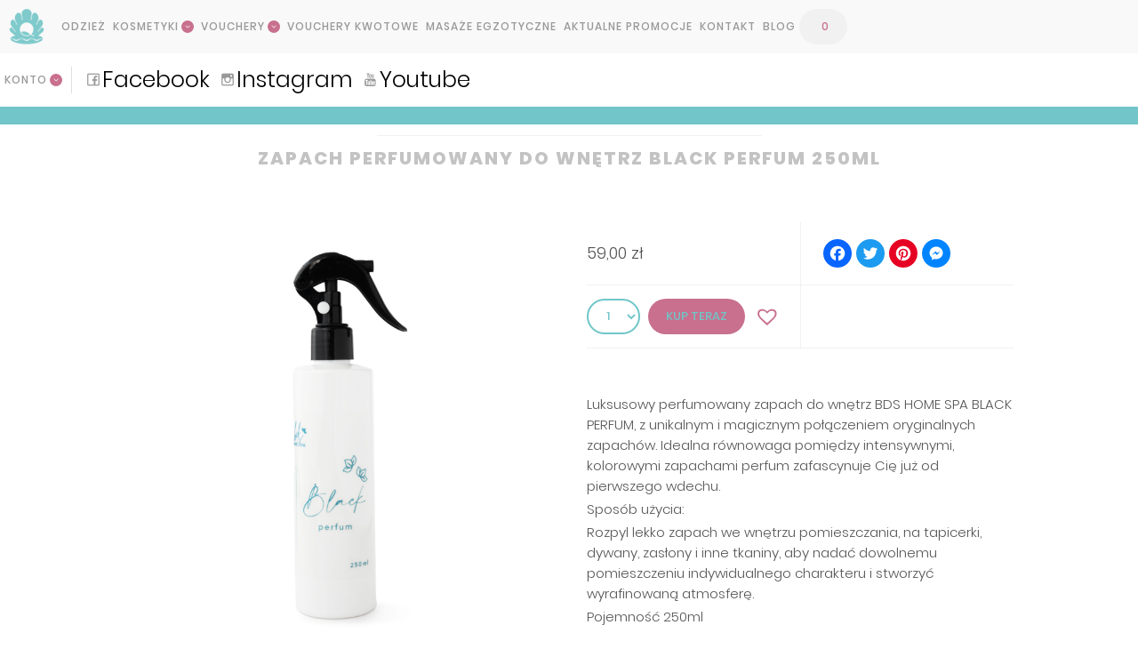

--- FILE ---
content_type: text/html; charset=UTF-8
request_url: https://sklep.baltiqadayspa.pl/produkt/zapach-perfumowany-do-wnetrz-black-perfum-250ml/
body_size: 32094
content:
<!DOCTYPE html>
<html lang="pl-PL" class="no-js no-svg">
<head>
    <meta charset="UTF-8">
    <meta name="viewport" content="width=device-width, initial-scale=1">
    <link rel="profile" href="https://gmpg.org/xfn/11">
    <script>(function(html){html.className = html.className.replace(/\bno-js\b/,'js')})(document.documentElement);</script>
<meta name='robots' content='index, follow, max-image-preview:large, max-snippet:-1, max-video-preview:-1' />
	<style>img:is([sizes="auto" i], [sizes^="auto," i]) { contain-intrinsic-size: 3000px 1500px }</style>
	
	<!-- This site is optimized with the Yoast SEO plugin v25.9 - https://yoast.com/wordpress/plugins/seo/ -->
	<title>Zapach perfumowany do wnętrz BLACK PERFUM 250ml - Baltiqa Day Spa - Sklep</title>
	<link rel="canonical" href="https://sklep.baltiqadayspa.pl/produkt/zapach-perfumowany-do-wnetrz-black-perfum-250ml/" />
	<meta property="og:locale" content="pl_PL" />
	<meta property="og:type" content="article" />
	<meta property="og:title" content="Zapach perfumowany do wnętrz BLACK PERFUM 250ml - Baltiqa Day Spa - Sklep" />
	<meta property="og:description" content="Luksusowy perfumowany zapach do wnętrz BDS HOME SPA BLACK PERFUM, z unikalnym i magicznym połączeniem oryginalnych zapachów. Idealna równowaga pomiędzy intensywnymi, kolorowymi zapachami perfum zafascynuje Cię już od pierwszego wdechu. Sposób użycia: Rozpyl lekko zapach we wnętrzu pomieszczania, na tapicerki, dywany, zasłony i inne tkaniny, aby nadać dowolnemu pomieszczeniu indywidualnego charakteru i stworzyć wyrafinowaną atmosferę. &hellip; Czytaj dalej Zapach perfumowany do wnętrz BLACK PERFUM 250ml" />
	<meta property="og:url" content="https://sklep.baltiqadayspa.pl/produkt/zapach-perfumowany-do-wnetrz-black-perfum-250ml/" />
	<meta property="og:site_name" content="Baltiqa Day Spa - Sklep" />
	<meta property="article:modified_time" content="2022-05-17T14:09:30+00:00" />
	<meta property="og:image" content="https://sklep.baltiqadayspa.pl/wp-content/uploads/2022/02/BLACK_250ML-scaled.jpg" />
	<meta property="og:image:width" content="2560" />
	<meta property="og:image:height" content="2560" />
	<meta property="og:image:type" content="image/jpeg" />
	<meta name="twitter:card" content="summary_large_image" />
	<meta name="twitter:label1" content="Szacowany czas czytania" />
	<meta name="twitter:data1" content="1 minuta" />
	<script type="application/ld+json" class="yoast-schema-graph">{"@context":"https://schema.org","@graph":[{"@type":"WebPage","@id":"https://sklep.baltiqadayspa.pl/produkt/zapach-perfumowany-do-wnetrz-black-perfum-250ml/","url":"https://sklep.baltiqadayspa.pl/produkt/zapach-perfumowany-do-wnetrz-black-perfum-250ml/","name":"Zapach perfumowany do wnętrz BLACK PERFUM 250ml - Baltiqa Day Spa - Sklep","isPartOf":{"@id":"https://sklep.baltiqadayspa.pl/#website"},"primaryImageOfPage":{"@id":"https://sklep.baltiqadayspa.pl/produkt/zapach-perfumowany-do-wnetrz-black-perfum-250ml/#primaryimage"},"image":{"@id":"https://sklep.baltiqadayspa.pl/produkt/zapach-perfumowany-do-wnetrz-black-perfum-250ml/#primaryimage"},"thumbnailUrl":"https://sklep.baltiqadayspa.pl/wp-content/uploads/2022/02/BLACK_250ML-scaled.jpg","datePublished":"2022-03-02T12:00:44+00:00","dateModified":"2022-05-17T14:09:30+00:00","breadcrumb":{"@id":"https://sklep.baltiqadayspa.pl/produkt/zapach-perfumowany-do-wnetrz-black-perfum-250ml/#breadcrumb"},"inLanguage":"pl-PL","potentialAction":[{"@type":"ReadAction","target":["https://sklep.baltiqadayspa.pl/produkt/zapach-perfumowany-do-wnetrz-black-perfum-250ml/"]}]},{"@type":"ImageObject","inLanguage":"pl-PL","@id":"https://sklep.baltiqadayspa.pl/produkt/zapach-perfumowany-do-wnetrz-black-perfum-250ml/#primaryimage","url":"https://sklep.baltiqadayspa.pl/wp-content/uploads/2022/02/BLACK_250ML-scaled.jpg","contentUrl":"https://sklep.baltiqadayspa.pl/wp-content/uploads/2022/02/BLACK_250ML-scaled.jpg","width":2560,"height":2560},{"@type":"BreadcrumbList","@id":"https://sklep.baltiqadayspa.pl/produkt/zapach-perfumowany-do-wnetrz-black-perfum-250ml/#breadcrumb","itemListElement":[{"@type":"ListItem","position":1,"name":"BDS HOME SPA","item":"https://sklep.baltiqadayspa.pl/kategoria-produktu/bds-home-spa/"},{"@type":"ListItem","position":2,"name":"Zapach perfumowany do wnętrz BLACK PERFUM 250ml"}]},{"@type":"WebSite","@id":"https://sklep.baltiqadayspa.pl/#website","url":"https://sklep.baltiqadayspa.pl/","name":"Baltiqa Day Spa - Sklep","description":"Kosmetyki do pielęgnacji twarzy i ciała, vouchery upominkowe SPA","publisher":{"@id":"https://sklep.baltiqadayspa.pl/#organization"},"potentialAction":[{"@type":"SearchAction","target":{"@type":"EntryPoint","urlTemplate":"https://sklep.baltiqadayspa.pl/?s={search_term_string}"},"query-input":{"@type":"PropertyValueSpecification","valueRequired":true,"valueName":"search_term_string"}}],"inLanguage":"pl-PL"},{"@type":"Organization","@id":"https://sklep.baltiqadayspa.pl/#organization","name":"Baltiqa Day Spa - Sklep","url":"https://sklep.baltiqadayspa.pl/","logo":{"@type":"ImageObject","inLanguage":"pl-PL","@id":"https://sklep.baltiqadayspa.pl/#/schema/logo/image/","url":"https://sklep.baltiqadayspa.pl/wp-content/uploads/2017/06/logo.png","contentUrl":"https://sklep.baltiqadayspa.pl/wp-content/uploads/2017/06/logo.png","width":40,"height":40,"caption":"Baltiqa Day Spa - Sklep"},"image":{"@id":"https://sklep.baltiqadayspa.pl/#/schema/logo/image/"}}]}</script>
	<!-- / Yoast SEO plugin. -->


<link rel='dns-prefetch' href='//wcag.dock.codes' />
<link rel='dns-prefetch' href='//static.addtoany.com' />
<link rel='dns-prefetch' href='//code.ionicframework.com' />
<link rel="alternate" type="application/rss+xml" title="Baltiqa Day Spa - Sklep &raquo; Kanał z wpisami" href="https://sklep.baltiqadayspa.pl/feed/" />
<link rel="alternate" type="application/rss+xml" title="Baltiqa Day Spa - Sklep &raquo; Kanał z komentarzami" href="https://sklep.baltiqadayspa.pl/comments/feed/" />
<script>
window._wpemojiSettings = {"baseUrl":"https:\/\/s.w.org\/images\/core\/emoji\/16.0.1\/72x72\/","ext":".png","svgUrl":"https:\/\/s.w.org\/images\/core\/emoji\/16.0.1\/svg\/","svgExt":".svg","source":{"concatemoji":"https:\/\/sklep.baltiqadayspa.pl\/wp-includes\/js\/wp-emoji-release.min.js?ver=6.8.3"}};
/*! This file is auto-generated */
!function(s,n){var o,i,e;function c(e){try{var t={supportTests:e,timestamp:(new Date).valueOf()};sessionStorage.setItem(o,JSON.stringify(t))}catch(e){}}function p(e,t,n){e.clearRect(0,0,e.canvas.width,e.canvas.height),e.fillText(t,0,0);var t=new Uint32Array(e.getImageData(0,0,e.canvas.width,e.canvas.height).data),a=(e.clearRect(0,0,e.canvas.width,e.canvas.height),e.fillText(n,0,0),new Uint32Array(e.getImageData(0,0,e.canvas.width,e.canvas.height).data));return t.every(function(e,t){return e===a[t]})}function u(e,t){e.clearRect(0,0,e.canvas.width,e.canvas.height),e.fillText(t,0,0);for(var n=e.getImageData(16,16,1,1),a=0;a<n.data.length;a++)if(0!==n.data[a])return!1;return!0}function f(e,t,n,a){switch(t){case"flag":return n(e,"\ud83c\udff3\ufe0f\u200d\u26a7\ufe0f","\ud83c\udff3\ufe0f\u200b\u26a7\ufe0f")?!1:!n(e,"\ud83c\udde8\ud83c\uddf6","\ud83c\udde8\u200b\ud83c\uddf6")&&!n(e,"\ud83c\udff4\udb40\udc67\udb40\udc62\udb40\udc65\udb40\udc6e\udb40\udc67\udb40\udc7f","\ud83c\udff4\u200b\udb40\udc67\u200b\udb40\udc62\u200b\udb40\udc65\u200b\udb40\udc6e\u200b\udb40\udc67\u200b\udb40\udc7f");case"emoji":return!a(e,"\ud83e\udedf")}return!1}function g(e,t,n,a){var r="undefined"!=typeof WorkerGlobalScope&&self instanceof WorkerGlobalScope?new OffscreenCanvas(300,150):s.createElement("canvas"),o=r.getContext("2d",{willReadFrequently:!0}),i=(o.textBaseline="top",o.font="600 32px Arial",{});return e.forEach(function(e){i[e]=t(o,e,n,a)}),i}function t(e){var t=s.createElement("script");t.src=e,t.defer=!0,s.head.appendChild(t)}"undefined"!=typeof Promise&&(o="wpEmojiSettingsSupports",i=["flag","emoji"],n.supports={everything:!0,everythingExceptFlag:!0},e=new Promise(function(e){s.addEventListener("DOMContentLoaded",e,{once:!0})}),new Promise(function(t){var n=function(){try{var e=JSON.parse(sessionStorage.getItem(o));if("object"==typeof e&&"number"==typeof e.timestamp&&(new Date).valueOf()<e.timestamp+604800&&"object"==typeof e.supportTests)return e.supportTests}catch(e){}return null}();if(!n){if("undefined"!=typeof Worker&&"undefined"!=typeof OffscreenCanvas&&"undefined"!=typeof URL&&URL.createObjectURL&&"undefined"!=typeof Blob)try{var e="postMessage("+g.toString()+"("+[JSON.stringify(i),f.toString(),p.toString(),u.toString()].join(",")+"));",a=new Blob([e],{type:"text/javascript"}),r=new Worker(URL.createObjectURL(a),{name:"wpTestEmojiSupports"});return void(r.onmessage=function(e){c(n=e.data),r.terminate(),t(n)})}catch(e){}c(n=g(i,f,p,u))}t(n)}).then(function(e){for(var t in e)n.supports[t]=e[t],n.supports.everything=n.supports.everything&&n.supports[t],"flag"!==t&&(n.supports.everythingExceptFlag=n.supports.everythingExceptFlag&&n.supports[t]);n.supports.everythingExceptFlag=n.supports.everythingExceptFlag&&!n.supports.flag,n.DOMReady=!1,n.readyCallback=function(){n.DOMReady=!0}}).then(function(){return e}).then(function(){var e;n.supports.everything||(n.readyCallback(),(e=n.source||{}).concatemoji?t(e.concatemoji):e.wpemoji&&e.twemoji&&(t(e.twemoji),t(e.wpemoji)))}))}((window,document),window._wpemojiSettings);
</script>
<link rel='stylesheet' id='pw-gift-layout-style-css' href='https://sklep.baltiqadayspa.pl/wp-content/plugins/woocommerce-advanced-gift/css/frontend/layout/layout.css' type='text/css' media='all' />
<link rel='stylesheet' id='pw-gift-slider-style-css' href='https://sklep.baltiqadayspa.pl/wp-content/plugins/woocommerce-advanced-gift/css/frontend/slider/owl.carousel.css?ver=6.8.3' type='text/css' media='all' />
<link rel='stylesheet' id='pw-gift-grid-style-css' href='https://sklep.baltiqadayspa.pl/wp-content/plugins/woocommerce-advanced-gift/css/frontend/grid/grid.css?ver=6.8.3' type='text/css' media='all' />
<link rel='stylesheet' id='flipclock-master-cssss-css' href='https://sklep.baltiqadayspa.pl/wp-content/plugins/woocommerce-advanced-gift/css/frontend/countdown/jquery.countdown.css?ver=6.8.3' type='text/css' media='all' />
<link rel='stylesheet' id='pw-gift-lightbox-css-css' href='https://sklep.baltiqadayspa.pl/wp-content/plugins/woocommerce-advanced-gift/css/frontend/lightbox/lightcase.css?ver=6.8.3' type='text/css' media='all' />
<link rel='stylesheet' id='flash_sale_shortcodes-css' href='https://sklep.baltiqadayspa.pl/wp-content/plugins/woocommerce-advanced-gift/includes/shortcodes.css?ver=6.8.3' type='text/css' media='all' />
<link rel='stylesheet' id='acfwf-wc-cart-block-integration-css' href='https://sklep.baltiqadayspa.pl/wp-content/plugins/advanced-coupons-for-woocommerce-free/dist/assets/index-467dde24.css?ver=1758542485' type='text/css' media='all' />
<link rel='stylesheet' id='acfwf-wc-checkout-block-integration-css' href='https://sklep.baltiqadayspa.pl/wp-content/plugins/advanced-coupons-for-woocommerce-free/dist/assets/index-2a7d8588.css?ver=1758542485' type='text/css' media='all' />
<link rel='stylesheet' id='wcd-styles-css' href='https://sklep.baltiqadayspa.pl/wp-content/plugins/woo-cart-dropdown/assets/css/woocommerce-cart-dropdown.css?ver=6.8.3' type='text/css' media='all' />
<link rel='stylesheet' id='wcd-ion-fonts-css' href='//code.ionicframework.com/ionicons/2.0.1/css/ionicons.min.css?ver=6.8.3' type='text/css' media='all' />
<style id='wp-emoji-styles-inline-css' type='text/css'>

	img.wp-smiley, img.emoji {
		display: inline !important;
		border: none !important;
		box-shadow: none !important;
		height: 1em !important;
		width: 1em !important;
		margin: 0 0.07em !important;
		vertical-align: -0.1em !important;
		background: none !important;
		padding: 0 !important;
	}
</style>
<link rel='stylesheet' id='wp-block-library-css' href='https://sklep.baltiqadayspa.pl/wp-includes/css/dist/block-library/style.min.css?ver=6.8.3' type='text/css' media='all' />
<style id='classic-theme-styles-inline-css' type='text/css'>
/*! This file is auto-generated */
.wp-block-button__link{color:#fff;background-color:#32373c;border-radius:9999px;box-shadow:none;text-decoration:none;padding:calc(.667em + 2px) calc(1.333em + 2px);font-size:1.125em}.wp-block-file__button{background:#32373c;color:#fff;text-decoration:none}
</style>
<link rel='stylesheet' id='acfw-blocks-frontend-css' href='https://sklep.baltiqadayspa.pl/wp-content/plugins/advanced-coupons-for-woocommerce-free/css/acfw-blocks-frontend.css?ver=4.6.8' type='text/css' media='all' />
<link rel='stylesheet' id='wp-components-css' href='https://sklep.baltiqadayspa.pl/wp-includes/css/dist/components/style.min.css?ver=6.8.3' type='text/css' media='all' />
<link rel='stylesheet' id='wp-preferences-css' href='https://sklep.baltiqadayspa.pl/wp-includes/css/dist/preferences/style.min.css?ver=6.8.3' type='text/css' media='all' />
<link rel='stylesheet' id='wp-block-editor-css' href='https://sklep.baltiqadayspa.pl/wp-includes/css/dist/block-editor/style.min.css?ver=6.8.3' type='text/css' media='all' />
<link rel='stylesheet' id='popup-maker-block-library-style-css' href='https://sklep.baltiqadayspa.pl/wp-content/plugins/popup-maker/dist/packages/block-library-style.css?ver=dbea705cfafe089d65f1' type='text/css' media='all' />
<style id='global-styles-inline-css' type='text/css'>
:root{--wp--preset--aspect-ratio--square: 1;--wp--preset--aspect-ratio--4-3: 4/3;--wp--preset--aspect-ratio--3-4: 3/4;--wp--preset--aspect-ratio--3-2: 3/2;--wp--preset--aspect-ratio--2-3: 2/3;--wp--preset--aspect-ratio--16-9: 16/9;--wp--preset--aspect-ratio--9-16: 9/16;--wp--preset--color--black: #000000;--wp--preset--color--cyan-bluish-gray: #abb8c3;--wp--preset--color--white: #ffffff;--wp--preset--color--pale-pink: #f78da7;--wp--preset--color--vivid-red: #cf2e2e;--wp--preset--color--luminous-vivid-orange: #ff6900;--wp--preset--color--luminous-vivid-amber: #fcb900;--wp--preset--color--light-green-cyan: #7bdcb5;--wp--preset--color--vivid-green-cyan: #00d084;--wp--preset--color--pale-cyan-blue: #8ed1fc;--wp--preset--color--vivid-cyan-blue: #0693e3;--wp--preset--color--vivid-purple: #9b51e0;--wp--preset--gradient--vivid-cyan-blue-to-vivid-purple: linear-gradient(135deg,rgba(6,147,227,1) 0%,rgb(155,81,224) 100%);--wp--preset--gradient--light-green-cyan-to-vivid-green-cyan: linear-gradient(135deg,rgb(122,220,180) 0%,rgb(0,208,130) 100%);--wp--preset--gradient--luminous-vivid-amber-to-luminous-vivid-orange: linear-gradient(135deg,rgba(252,185,0,1) 0%,rgba(255,105,0,1) 100%);--wp--preset--gradient--luminous-vivid-orange-to-vivid-red: linear-gradient(135deg,rgba(255,105,0,1) 0%,rgb(207,46,46) 100%);--wp--preset--gradient--very-light-gray-to-cyan-bluish-gray: linear-gradient(135deg,rgb(238,238,238) 0%,rgb(169,184,195) 100%);--wp--preset--gradient--cool-to-warm-spectrum: linear-gradient(135deg,rgb(74,234,220) 0%,rgb(151,120,209) 20%,rgb(207,42,186) 40%,rgb(238,44,130) 60%,rgb(251,105,98) 80%,rgb(254,248,76) 100%);--wp--preset--gradient--blush-light-purple: linear-gradient(135deg,rgb(255,206,236) 0%,rgb(152,150,240) 100%);--wp--preset--gradient--blush-bordeaux: linear-gradient(135deg,rgb(254,205,165) 0%,rgb(254,45,45) 50%,rgb(107,0,62) 100%);--wp--preset--gradient--luminous-dusk: linear-gradient(135deg,rgb(255,203,112) 0%,rgb(199,81,192) 50%,rgb(65,88,208) 100%);--wp--preset--gradient--pale-ocean: linear-gradient(135deg,rgb(255,245,203) 0%,rgb(182,227,212) 50%,rgb(51,167,181) 100%);--wp--preset--gradient--electric-grass: linear-gradient(135deg,rgb(202,248,128) 0%,rgb(113,206,126) 100%);--wp--preset--gradient--midnight: linear-gradient(135deg,rgb(2,3,129) 0%,rgb(40,116,252) 100%);--wp--preset--font-size--small: 13px;--wp--preset--font-size--medium: 20px;--wp--preset--font-size--large: 36px;--wp--preset--font-size--x-large: 42px;--wp--preset--spacing--20: 0.44rem;--wp--preset--spacing--30: 0.67rem;--wp--preset--spacing--40: 1rem;--wp--preset--spacing--50: 1.5rem;--wp--preset--spacing--60: 2.25rem;--wp--preset--spacing--70: 3.38rem;--wp--preset--spacing--80: 5.06rem;--wp--preset--shadow--natural: 6px 6px 9px rgba(0, 0, 0, 0.2);--wp--preset--shadow--deep: 12px 12px 50px rgba(0, 0, 0, 0.4);--wp--preset--shadow--sharp: 6px 6px 0px rgba(0, 0, 0, 0.2);--wp--preset--shadow--outlined: 6px 6px 0px -3px rgba(255, 255, 255, 1), 6px 6px rgba(0, 0, 0, 1);--wp--preset--shadow--crisp: 6px 6px 0px rgba(0, 0, 0, 1);}:where(.is-layout-flex){gap: 0.5em;}:where(.is-layout-grid){gap: 0.5em;}body .is-layout-flex{display: flex;}.is-layout-flex{flex-wrap: wrap;align-items: center;}.is-layout-flex > :is(*, div){margin: 0;}body .is-layout-grid{display: grid;}.is-layout-grid > :is(*, div){margin: 0;}:where(.wp-block-columns.is-layout-flex){gap: 2em;}:where(.wp-block-columns.is-layout-grid){gap: 2em;}:where(.wp-block-post-template.is-layout-flex){gap: 1.25em;}:where(.wp-block-post-template.is-layout-grid){gap: 1.25em;}.has-black-color{color: var(--wp--preset--color--black) !important;}.has-cyan-bluish-gray-color{color: var(--wp--preset--color--cyan-bluish-gray) !important;}.has-white-color{color: var(--wp--preset--color--white) !important;}.has-pale-pink-color{color: var(--wp--preset--color--pale-pink) !important;}.has-vivid-red-color{color: var(--wp--preset--color--vivid-red) !important;}.has-luminous-vivid-orange-color{color: var(--wp--preset--color--luminous-vivid-orange) !important;}.has-luminous-vivid-amber-color{color: var(--wp--preset--color--luminous-vivid-amber) !important;}.has-light-green-cyan-color{color: var(--wp--preset--color--light-green-cyan) !important;}.has-vivid-green-cyan-color{color: var(--wp--preset--color--vivid-green-cyan) !important;}.has-pale-cyan-blue-color{color: var(--wp--preset--color--pale-cyan-blue) !important;}.has-vivid-cyan-blue-color{color: var(--wp--preset--color--vivid-cyan-blue) !important;}.has-vivid-purple-color{color: var(--wp--preset--color--vivid-purple) !important;}.has-black-background-color{background-color: var(--wp--preset--color--black) !important;}.has-cyan-bluish-gray-background-color{background-color: var(--wp--preset--color--cyan-bluish-gray) !important;}.has-white-background-color{background-color: var(--wp--preset--color--white) !important;}.has-pale-pink-background-color{background-color: var(--wp--preset--color--pale-pink) !important;}.has-vivid-red-background-color{background-color: var(--wp--preset--color--vivid-red) !important;}.has-luminous-vivid-orange-background-color{background-color: var(--wp--preset--color--luminous-vivid-orange) !important;}.has-luminous-vivid-amber-background-color{background-color: var(--wp--preset--color--luminous-vivid-amber) !important;}.has-light-green-cyan-background-color{background-color: var(--wp--preset--color--light-green-cyan) !important;}.has-vivid-green-cyan-background-color{background-color: var(--wp--preset--color--vivid-green-cyan) !important;}.has-pale-cyan-blue-background-color{background-color: var(--wp--preset--color--pale-cyan-blue) !important;}.has-vivid-cyan-blue-background-color{background-color: var(--wp--preset--color--vivid-cyan-blue) !important;}.has-vivid-purple-background-color{background-color: var(--wp--preset--color--vivid-purple) !important;}.has-black-border-color{border-color: var(--wp--preset--color--black) !important;}.has-cyan-bluish-gray-border-color{border-color: var(--wp--preset--color--cyan-bluish-gray) !important;}.has-white-border-color{border-color: var(--wp--preset--color--white) !important;}.has-pale-pink-border-color{border-color: var(--wp--preset--color--pale-pink) !important;}.has-vivid-red-border-color{border-color: var(--wp--preset--color--vivid-red) !important;}.has-luminous-vivid-orange-border-color{border-color: var(--wp--preset--color--luminous-vivid-orange) !important;}.has-luminous-vivid-amber-border-color{border-color: var(--wp--preset--color--luminous-vivid-amber) !important;}.has-light-green-cyan-border-color{border-color: var(--wp--preset--color--light-green-cyan) !important;}.has-vivid-green-cyan-border-color{border-color: var(--wp--preset--color--vivid-green-cyan) !important;}.has-pale-cyan-blue-border-color{border-color: var(--wp--preset--color--pale-cyan-blue) !important;}.has-vivid-cyan-blue-border-color{border-color: var(--wp--preset--color--vivid-cyan-blue) !important;}.has-vivid-purple-border-color{border-color: var(--wp--preset--color--vivid-purple) !important;}.has-vivid-cyan-blue-to-vivid-purple-gradient-background{background: var(--wp--preset--gradient--vivid-cyan-blue-to-vivid-purple) !important;}.has-light-green-cyan-to-vivid-green-cyan-gradient-background{background: var(--wp--preset--gradient--light-green-cyan-to-vivid-green-cyan) !important;}.has-luminous-vivid-amber-to-luminous-vivid-orange-gradient-background{background: var(--wp--preset--gradient--luminous-vivid-amber-to-luminous-vivid-orange) !important;}.has-luminous-vivid-orange-to-vivid-red-gradient-background{background: var(--wp--preset--gradient--luminous-vivid-orange-to-vivid-red) !important;}.has-very-light-gray-to-cyan-bluish-gray-gradient-background{background: var(--wp--preset--gradient--very-light-gray-to-cyan-bluish-gray) !important;}.has-cool-to-warm-spectrum-gradient-background{background: var(--wp--preset--gradient--cool-to-warm-spectrum) !important;}.has-blush-light-purple-gradient-background{background: var(--wp--preset--gradient--blush-light-purple) !important;}.has-blush-bordeaux-gradient-background{background: var(--wp--preset--gradient--blush-bordeaux) !important;}.has-luminous-dusk-gradient-background{background: var(--wp--preset--gradient--luminous-dusk) !important;}.has-pale-ocean-gradient-background{background: var(--wp--preset--gradient--pale-ocean) !important;}.has-electric-grass-gradient-background{background: var(--wp--preset--gradient--electric-grass) !important;}.has-midnight-gradient-background{background: var(--wp--preset--gradient--midnight) !important;}.has-small-font-size{font-size: var(--wp--preset--font-size--small) !important;}.has-medium-font-size{font-size: var(--wp--preset--font-size--medium) !important;}.has-large-font-size{font-size: var(--wp--preset--font-size--large) !important;}.has-x-large-font-size{font-size: var(--wp--preset--font-size--x-large) !important;}
:where(.wp-block-post-template.is-layout-flex){gap: 1.25em;}:where(.wp-block-post-template.is-layout-grid){gap: 1.25em;}
:where(.wp-block-columns.is-layout-flex){gap: 2em;}:where(.wp-block-columns.is-layout-grid){gap: 2em;}
:root :where(.wp-block-pullquote){font-size: 1.5em;line-height: 1.6;}
</style>
<link rel='stylesheet' id='conditional-discount-rule-woocommerce-css' href='https://sklep.baltiqadayspa.pl/wp-content/plugins/conditional-discount-rule-for-woocommerce/public/css/conditional-discount-rule-woocommerce-public.css?ver=1.9.39.16' type='text/css' media='all' />
<link rel='stylesheet' id='email-subscribers-css' href='https://sklep.baltiqadayspa.pl/wp-content/plugins/email-subscribers/lite/public/css/email-subscribers-public.css?ver=5.9.3' type='text/css' media='all' />
<style id='responsive-menu-inline-css' type='text/css'>
/** This file is major component of this plugin so please don't try to edit here. */
#rmp_menu_trigger-17898 {
  width: 60px;
  height: 60px;
  position: relative;
  top: 0;
  border-radius: 5px;
  display: none;
  text-decoration: none;
  right: 0;
  background: #f1f1f1;
  transition: transform 0.5s, background-color 0.5s;
}
#rmp_menu_trigger-17898:hover, #rmp_menu_trigger-17898:focus {
  background: #70c6c8;
  text-decoration: unset;
}
#rmp_menu_trigger-17898.is-active {
  background: #70c6c8;
}
#rmp_menu_trigger-17898 .rmp-trigger-box {
  width: 20px;
  color: #ffffff;
}
#rmp_menu_trigger-17898 .rmp-trigger-icon-active, #rmp_menu_trigger-17898 .rmp-trigger-text-open {
  display: none;
}
#rmp_menu_trigger-17898.is-active .rmp-trigger-icon-active, #rmp_menu_trigger-17898.is-active .rmp-trigger-text-open {
  display: inline;
}
#rmp_menu_trigger-17898.is-active .rmp-trigger-icon-inactive, #rmp_menu_trigger-17898.is-active .rmp-trigger-text {
  display: none;
}
#rmp_menu_trigger-17898 .rmp-trigger-label {
  color: #ffffff;
  pointer-events: none;
  line-height: 13px;
  font-family: inherit;
  font-size: 14px;
  display: inline;
  text-transform: inherit;
}
#rmp_menu_trigger-17898 .rmp-trigger-label.rmp-trigger-label-top {
  display: block;
  margin-bottom: 12px;
}
#rmp_menu_trigger-17898 .rmp-trigger-label.rmp-trigger-label-bottom {
  display: block;
  margin-top: 12px;
}
#rmp_menu_trigger-17898 .responsive-menu-pro-inner {
  display: block;
}
#rmp_menu_trigger-17898 .rmp-trigger-icon-inactive .rmp-font-icon {
  color: #70c6c8;
}
#rmp_menu_trigger-17898 .responsive-menu-pro-inner, #rmp_menu_trigger-17898 .responsive-menu-pro-inner::before, #rmp_menu_trigger-17898 .responsive-menu-pro-inner::after {
  width: 20px;
  height: 3px;
  background-color: #70c6c8;
  border-radius: 4px;
  position: absolute;
}
#rmp_menu_trigger-17898 .rmp-trigger-icon-active .rmp-font-icon {
  color: #ffffff;
}
#rmp_menu_trigger-17898.is-active .responsive-menu-pro-inner, #rmp_menu_trigger-17898.is-active .responsive-menu-pro-inner::before, #rmp_menu_trigger-17898.is-active .responsive-menu-pro-inner::after {
  background-color: #ffffff;
}
#rmp_menu_trigger-17898:hover .rmp-trigger-icon-inactive .rmp-font-icon {
  color: #ffffff;
}
#rmp_menu_trigger-17898:not(.is-active):hover .responsive-menu-pro-inner, #rmp_menu_trigger-17898:not(.is-active):hover .responsive-menu-pro-inner::before, #rmp_menu_trigger-17898:not(.is-active):hover .responsive-menu-pro-inner::after {
  background-color: #ffffff;
}
#rmp_menu_trigger-17898 .responsive-menu-pro-inner::before {
  top: 10px;
}
#rmp_menu_trigger-17898 .responsive-menu-pro-inner::after {
  bottom: 10px;
}
#rmp_menu_trigger-17898.is-active .responsive-menu-pro-inner::after {
  bottom: 0;
}
/* Hamburger menu styling */
@media screen and (max-width: 1240px) {
  /** Menu Title Style */
  /** Menu Additional Content Style */
  #top-menu {
    display: none !important;
  }
  #rmp_menu_trigger-17898 {
    display: block;
  }
  #rmp-container-17898 {
    position: fixed;
    top: 0;
    margin: 0;
    transition: transform 0.5s;
    overflow: auto;
    display: block;
    width: 100%;
    background-color: #ffffff;
    background-image: url("");
    height: 100%;
    right: 0;
    padding-top: 0px;
    padding-left: 0px;
    padding-bottom: 0px;
    padding-right: 0px;
  }
  #rmp-menu-wrap-17898 {
    padding-top: 0px;
    padding-left: 0px;
    padding-bottom: 0px;
    padding-right: 0px;
    background-color: #ffffff;
  }
  #rmp-menu-wrap-17898 .rmp-menu, #rmp-menu-wrap-17898 .rmp-submenu {
    width: 100%;
    box-sizing: border-box;
    margin: 0;
    padding: 0;
  }
  #rmp-menu-wrap-17898 .rmp-submenu-depth-1 .rmp-menu-item-link {
    padding-left: 10%;
  }
  #rmp-menu-wrap-17898 .rmp-submenu-depth-2 .rmp-menu-item-link {
    padding-left: 15%;
  }
  #rmp-menu-wrap-17898 .rmp-submenu-depth-3 .rmp-menu-item-link {
    padding-left: 20%;
  }
  #rmp-menu-wrap-17898 .rmp-submenu-depth-4 .rmp-menu-item-link {
    padding-left: 25%;
  }
  #rmp-menu-wrap-17898 .rmp-submenu.rmp-submenu-open {
    display: block;
  }
  #rmp-menu-wrap-17898 .rmp-menu-item {
    width: 100%;
    list-style: none;
    margin: 0;
  }
  #rmp-menu-wrap-17898 .rmp-menu-item-link {
    height: 60px;
    line-height: 60px;
    font-size: 15px;
    border-bottom: 0px solid #dfdfdf;
    font-family: inherit;
    color: #000000;
    text-align: left;
    background-color: #ffffff;
    font-weight: normal;
    letter-spacing: 0px;
    display: block;
    box-sizing: border-box;
    width: 100%;
    text-decoration: none;
    position: relative;
    overflow: hidden;
    transition: background-color 0.5s, border-color 0.5s, 0.5s;
    padding: 0 5%;
    padding-left: 70px;
  }
  #rmp-menu-wrap-17898 .rmp-menu-item-link:after, #rmp-menu-wrap-17898 .rmp-menu-item-link:before {
    display: none;
  }
  #rmp-menu-wrap-17898 .rmp-menu-item-link:hover, #rmp-menu-wrap-17898 .rmp-menu-item-link:focus {
    color: #70c6c8;
    border-color: #dfdfdf;
    background-color: #ffffff;
  }
  #rmp-menu-wrap-17898 .rmp-menu-item-link:focus {
    outline: none;
    border-color: unset;
    box-shadow: unset;
  }
  #rmp-menu-wrap-17898 .rmp-menu-item-link .rmp-font-icon {
    height: 60px;
    line-height: 60px;
    margin-right: 10px;
    font-size: 15px;
  }
  #rmp-menu-wrap-17898 .rmp-menu-current-item .rmp-menu-item-link {
    color: #70c6c8;
    border-color: #dfdfdf;
    background-color: #ffffff;
  }
  #rmp-menu-wrap-17898 .rmp-menu-current-item .rmp-menu-item-link:hover, #rmp-menu-wrap-17898 .rmp-menu-current-item .rmp-menu-item-link:focus {
    color: #000000;
    border-color: #c4ac86;
    background-color: #ffffff;
  }
  #rmp-menu-wrap-17898 .rmp-menu-subarrow {
    position: absolute;
    top: 0;
    bottom: 0;
    text-align: center;
    overflow: hidden;
    background-size: cover;
    overflow: hidden;
    left: 0;
    border-right-style: solid;
    border-right-color: #212121;
    border-right-width: 1px;
    height: 60px;
    width: 60px;
    color: #ffffff;
    background-color: #212121;
  }
  #rmp-menu-wrap-17898 .rmp-menu-subarrow svg {
    fill: #ffffff;
  }
  #rmp-menu-wrap-17898 .rmp-menu-subarrow:hover {
    color: #ffffff;
    border-color: #3f3f3f;
    background-color: #3f3f3f;
  }
  #rmp-menu-wrap-17898 .rmp-menu-subarrow:hover svg {
    fill: #ffffff;
  }
  #rmp-menu-wrap-17898 .rmp-menu-subarrow .rmp-font-icon {
    margin-right: unset;
  }
  #rmp-menu-wrap-17898 .rmp-menu-subarrow * {
    vertical-align: middle;
    line-height: 60px;
  }
  #rmp-menu-wrap-17898 .rmp-menu-subarrow-active {
    display: block;
    background-size: cover;
    color: #ffffff;
    border-color: #212121;
    background-color: #212121;
  }
  #rmp-menu-wrap-17898 .rmp-menu-subarrow-active svg {
    fill: #ffffff;
  }
  #rmp-menu-wrap-17898 .rmp-menu-subarrow-active:hover {
    color: #ffffff;
    border-color: #3f3f3f;
    background-color: #3f3f3f;
  }
  #rmp-menu-wrap-17898 .rmp-menu-subarrow-active:hover svg {
    fill: #ffffff;
  }
  #rmp-menu-wrap-17898 .rmp-submenu {
    display: none;
  }
  #rmp-menu-wrap-17898 .rmp-submenu .rmp-menu-item-link {
    height: 40px;
    line-height: 40px;
    letter-spacing: 0px;
    font-size: 15px;
    border-bottom: 0px solid #212121;
    font-family: inherit;
    font-weight: normal;
    color: #000000;
    text-align: left;
    background-color: #f5f5f5;
  }
  #rmp-menu-wrap-17898 .rmp-submenu .rmp-menu-item-link:hover, #rmp-menu-wrap-17898 .rmp-submenu .rmp-menu-item-link:focus {
    color: #70c6c8;
    border-color: #212121;
    background-color: #f5f5f5;
  }
  #rmp-menu-wrap-17898 .rmp-submenu .rmp-menu-current-item .rmp-menu-item-link {
    color: #70c6c8;
    border-color: #212121;
    background-color: #f5f5f5;
  }
  #rmp-menu-wrap-17898 .rmp-submenu .rmp-menu-current-item .rmp-menu-item-link:hover, #rmp-menu-wrap-17898 .rmp-submenu .rmp-menu-current-item .rmp-menu-item-link:focus {
    color: #000000;
    border-color: #3f3f3f;
    background-color: #f5f5f5;
  }
  #rmp-menu-wrap-17898 .rmp-submenu .rmp-menu-subarrow {
    right: 0;
    border-right: unset;
    border-left-style: solid;
    border-left-color: #212121;
    border-left-width: 1px;
    height: 39px;
    line-height: 39px;
    width: 40px;
    color: #ffffff;
    background-color: #ffffff;
  }
  #rmp-menu-wrap-17898 .rmp-submenu .rmp-menu-subarrow:hover {
    color: #ffffff;
    border-color: #3f3f3f;
    background-color: #ffffff;
  }
  #rmp-menu-wrap-17898 .rmp-submenu .rmp-menu-subarrow-active {
    color: #ffffff;
    border-color: #212121;
    background-color: #ffffff;
  }
  #rmp-menu-wrap-17898 .rmp-submenu .rmp-menu-subarrow-active:hover {
    color: #ffffff;
    border-color: #3f3f3f;
    background-color: #ffffff;
  }
  #rmp-menu-wrap-17898 .rmp-menu-item-description {
    margin: 0;
    padding: 5px 5%;
    opacity: 0.8;
    color: #000000;
  }
  #rmp-search-box-17898 {
    display: block;
    padding-top: 0px;
    padding-left: 5%;
    padding-bottom: 0px;
    padding-right: 5%;
  }
  #rmp-search-box-17898 .rmp-search-form {
    margin: 0;
  }
  #rmp-search-box-17898 .rmp-search-box {
    background: #ffffff;
    border: 1px solid #dadada;
    color: #333333;
    width: 100%;
    padding: 0 5%;
    border-radius: 30px;
    height: 45px;
    -webkit-appearance: none;
  }
  #rmp-search-box-17898 .rmp-search-box::placeholder {
    color: #c7c7cd;
  }
  #rmp-search-box-17898 .rmp-search-box:focus {
    background-color: #ffffff;
    outline: 2px solid #dadada;
    color: #333333;
  }
  #rmp-menu-title-17898 {
    background-color: #212121;
    color: #ffffff;
    text-align: left;
    font-size: 24px;
    padding-top: 10%;
    padding-left: 5%;
    padding-bottom: 0%;
    padding-right: 5%;
    font-weight: 400;
    transition: background-color 0.5s, border-color 0.5s, color 0.5s;
  }
  #rmp-menu-title-17898:hover {
    background-color: #212121;
    color: #ffffff;
  }
  #rmp-menu-title-17898 > .rmp-menu-title-link {
    color: #ffffff;
    width: 100%;
    background-color: unset;
    text-decoration: none;
  }
  #rmp-menu-title-17898 > .rmp-menu-title-link:hover {
    color: #ffffff;
  }
  #rmp-menu-title-17898 .rmp-font-icon {
    font-size: 24px;
  }
  #rmp-menu-additional-content-17898 {
    padding-top: 0px;
    padding-left: 5%;
    padding-bottom: 0px;
    padding-right: 5%;
    color: #ffffff;
    text-align: center;
    font-size: 16px;
  }
}
/**
This file contents common styling of menus.
*/
.rmp-container {
  display: none;
  visibility: visible;
  padding: 0px 0px 0px 0px;
  z-index: 99998;
  transition: all 0.3s;
  /** Scrolling bar in menu setting box **/
}
.rmp-container.rmp-fade-top, .rmp-container.rmp-fade-left, .rmp-container.rmp-fade-right, .rmp-container.rmp-fade-bottom {
  display: none;
}
.rmp-container.rmp-slide-left, .rmp-container.rmp-push-left {
  transform: translateX(-100%);
  -ms-transform: translateX(-100%);
  -webkit-transform: translateX(-100%);
  -moz-transform: translateX(-100%);
}
.rmp-container.rmp-slide-left.rmp-menu-open, .rmp-container.rmp-push-left.rmp-menu-open {
  transform: translateX(0);
  -ms-transform: translateX(0);
  -webkit-transform: translateX(0);
  -moz-transform: translateX(0);
}
.rmp-container.rmp-slide-right, .rmp-container.rmp-push-right {
  transform: translateX(100%);
  -ms-transform: translateX(100%);
  -webkit-transform: translateX(100%);
  -moz-transform: translateX(100%);
}
.rmp-container.rmp-slide-right.rmp-menu-open, .rmp-container.rmp-push-right.rmp-menu-open {
  transform: translateX(0);
  -ms-transform: translateX(0);
  -webkit-transform: translateX(0);
  -moz-transform: translateX(0);
}
.rmp-container.rmp-slide-top, .rmp-container.rmp-push-top {
  transform: translateY(-100%);
  -ms-transform: translateY(-100%);
  -webkit-transform: translateY(-100%);
  -moz-transform: translateY(-100%);
}
.rmp-container.rmp-slide-top.rmp-menu-open, .rmp-container.rmp-push-top.rmp-menu-open {
  transform: translateY(0);
  -ms-transform: translateY(0);
  -webkit-transform: translateY(0);
  -moz-transform: translateY(0);
}
.rmp-container.rmp-slide-bottom, .rmp-container.rmp-push-bottom {
  transform: translateY(100%);
  -ms-transform: translateY(100%);
  -webkit-transform: translateY(100%);
  -moz-transform: translateY(100%);
}
.rmp-container.rmp-slide-bottom.rmp-menu-open, .rmp-container.rmp-push-bottom.rmp-menu-open {
  transform: translateX(0);
  -ms-transform: translateX(0);
  -webkit-transform: translateX(0);
  -moz-transform: translateX(0);
}
.rmp-container::-webkit-scrollbar {
  width: 0px;
}
.rmp-container ::-webkit-scrollbar-track {
  box-shadow: inset 0 0 5px transparent;
}
.rmp-container ::-webkit-scrollbar-thumb {
  background: transparent;
}
.rmp-container ::-webkit-scrollbar-thumb:hover {
  background: transparent;
}
.rmp-container .rmp-menu-wrap .rmp-menu {
  transition: none;
  border-radius: 0;
  box-shadow: none;
  background: none;
  border: 0;
  bottom: auto;
  box-sizing: border-box;
  clip: auto;
  color: #666;
  display: block;
  float: none;
  font-family: inherit;
  font-size: 14px;
  height: auto;
  left: auto;
  line-height: 1.7;
  list-style-type: none;
  margin: 0;
  min-height: auto;
  max-height: none;
  opacity: 1;
  outline: none;
  overflow: visible;
  padding: 0;
  position: relative;
  pointer-events: auto;
  right: auto;
  text-align: left;
  text-decoration: none;
  text-indent: 0;
  text-transform: none;
  transform: none;
  top: auto;
  visibility: inherit;
  width: auto;
  word-wrap: break-word;
  white-space: normal;
}
.rmp-container .rmp-menu-additional-content {
  display: block;
  word-break: break-word;
}
.rmp-container .rmp-menu-title {
  display: flex;
  flex-direction: column;
}
.rmp-container .rmp-menu-title .rmp-menu-title-image {
  max-width: 100%;
  margin-bottom: 15px;
  display: block;
  margin: auto;
  margin-bottom: 15px;
}
button.rmp_menu_trigger {
  z-index: 999999;
  overflow: hidden;
  outline: none;
  border: 0;
  display: none;
  margin: 0;
  transition: transform 0.5s, background-color 0.5s;
  padding: 0;
}
button.rmp_menu_trigger .responsive-menu-pro-inner::before, button.rmp_menu_trigger .responsive-menu-pro-inner::after {
  content: "";
  display: block;
}
button.rmp_menu_trigger .responsive-menu-pro-inner::before {
  top: 10px;
}
button.rmp_menu_trigger .responsive-menu-pro-inner::after {
  bottom: 10px;
}
button.rmp_menu_trigger .rmp-trigger-box {
  width: 40px;
  display: inline-block;
  position: relative;
  pointer-events: none;
  vertical-align: super;
}
.admin-bar .rmp-container, .admin-bar .rmp_menu_trigger {
  margin-top: 32px !important;
}
@media screen and (max-width: 782px) {
  .admin-bar .rmp-container, .admin-bar .rmp_menu_trigger {
    margin-top: 46px !important;
  }
}
/*  Menu Trigger Boring Animation */
.rmp-menu-trigger-boring .responsive-menu-pro-inner {
  transition-property: none;
}
.rmp-menu-trigger-boring .responsive-menu-pro-inner::after, .rmp-menu-trigger-boring .responsive-menu-pro-inner::before {
  transition-property: none;
}
.rmp-menu-trigger-boring.is-active .responsive-menu-pro-inner {
  transform: rotate(45deg);
}
.rmp-menu-trigger-boring.is-active .responsive-menu-pro-inner:before {
  top: 0;
  opacity: 0;
}
.rmp-menu-trigger-boring.is-active .responsive-menu-pro-inner:after {
  bottom: 0;
  transform: rotate(-90deg);
}

</style>
<link rel='stylesheet' id='dashicons-css' href='https://sklep.baltiqadayspa.pl/wp-includes/css/dashicons.min.css?ver=6.8.3' type='text/css' media='all' />
<style id='dashicons-inline-css' type='text/css'>
[data-font="Dashicons"]:before {font-family: 'Dashicons' !important;content: attr(data-icon) !important;speak: none !important;font-weight: normal !important;font-variant: normal !important;text-transform: none !important;line-height: 1 !important;font-style: normal !important;-webkit-font-smoothing: antialiased !important;-moz-osx-font-smoothing: grayscale !important;}
</style>
<link rel='stylesheet' id='accordions-css-css' href='https://sklep.baltiqadayspa.pl/wp-content/plugins/woo-accordions/assets/css/woco-accordion.css?ver=6.8.3' type='text/css' media='all' />
<style id='accordions-css-inline-css' type='text/css'>
body .accordion-header h2{ color:#ffffff;}body .accordion-item-active .accordion-header h2{ color:#ffffff;}body .accordion-header{ background:#666666; }body .accordion-item-active .accordion-header{ background:#000000; }.accordion-header-icon{ color:#ffffff; }.accordion-header-icon.accordion-header-icon-active{ color:#ffffff;}
</style>
<link rel='stylesheet' id='wbulite-css' href='https://sklep.baltiqadayspa.pl/wp-content/plugins/woo-better-usability/assets/wbulite.css?ver=6.8.3' type='text/css' media='all' />
<link rel='stylesheet' id='advanced-flat-rate-shipping-for-woocommerce-css' href='https://sklep.baltiqadayspa.pl/wp-content/plugins/woo-extra-flat-rate/public/css/advanced-flat-rate-shipping-for-woocommerce-public.css?ver=v4.4.3' type='text/css' media='all' />
<link rel='stylesheet' id='font-awesome-min-css' href='https://sklep.baltiqadayspa.pl/wp-content/plugins/woo-extra-flat-rate/public/css/font-awesome.min.css?ver=v4.4.3' type='text/css' media='all' />
<link rel='stylesheet' id='wppss-frontend-stylesheet-css' href='https://sklep.baltiqadayspa.pl/wp-content/plugins/woo-product-page-social-share/assets/css/front_style.css?ver=6.8.3' type='text/css' media='all' />
<link rel='stylesheet' id='wppss-bootstrap-stylesheet-css' href='https://sklep.baltiqadayspa.pl/wp-content/plugins/woo-product-page-social-share/assets/css/bootstrap.css?ver=6.8.3' type='text/css' media='all' />
<link rel='stylesheet' id='woof-css' href='https://sklep.baltiqadayspa.pl/wp-content/plugins/woocommerce-products-filter/css/front.css?ver=6.8.3' type='text/css' media='all' />
<link rel='stylesheet' id='woof_select_hierarchy_html_items-css' href='https://sklep.baltiqadayspa.pl/wp-content/plugins/woocommerce-products-filter/ext/select_hierarchy/css/html_types/select_hierarchy.css?ver=6.8.3' type='text/css' media='all' />
<link rel='stylesheet' id='photoswipe-css' href='https://sklep.baltiqadayspa.pl/wp-content/plugins/woocommerce/assets/css/photoswipe/photoswipe.min.css?ver=10.1.3' type='text/css' media='all' />
<link rel='stylesheet' id='photoswipe-default-skin-css' href='https://sklep.baltiqadayspa.pl/wp-content/plugins/woocommerce/assets/css/photoswipe/default-skin/default-skin.min.css?ver=10.1.3' type='text/css' media='all' />
<link rel='stylesheet' id='woocommerce-layout-css' href='https://sklep.baltiqadayspa.pl/wp-content/plugins/woocommerce/assets/css/woocommerce-layout.css?ver=10.1.3' type='text/css' media='all' />
<link rel='stylesheet' id='woocommerce-smallscreen-css' href='https://sklep.baltiqadayspa.pl/wp-content/plugins/woocommerce/assets/css/woocommerce-smallscreen.css?ver=10.1.3' type='text/css' media='only screen and (max-width: 768px)' />
<link rel='stylesheet' id='woocommerce-general-css' href='https://sklep.baltiqadayspa.pl/wp-content/plugins/woocommerce/assets/css/woocommerce.css?ver=10.1.3' type='text/css' media='all' />
<style id='woocommerce-inline-inline-css' type='text/css'>
.woocommerce form .form-row .required { visibility: visible; }
</style>
<link rel='stylesheet' id='wt-smart-coupon-for-woo-css' href='https://sklep.baltiqadayspa.pl/wp-content/plugins/wt-smart-coupons-for-woocommerce/public/css/wt-smart-coupon-public.css?ver=2.2.3' type='text/css' media='all' />
<link rel='stylesheet' id='alg-wc-alfs-progress-css-css' href='https://sklep.baltiqadayspa.pl/wp-content/plugins/amount-left-free-shipping-woocommerce/includes/css/alg-wc-alfs-progress.css?ver=1.0' type='text/css' media='all' />
<link rel='stylesheet' id='yaydp-frontend-pricing-table-css' href='https://sklep.baltiqadayspa.pl/wp-content/plugins/yaypricing/assets/css/pricing-table.css?ver=3.5.3' type='text/css' media='all' />
<link rel='stylesheet' id='yaydp-frontend-index-css' href='https://sklep.baltiqadayspa.pl/wp-content/plugins/yaypricing/assets/css/index.css?ver=3.5.3' type='text/css' media='all' />
<link rel='stylesheet' id='yith_wcbm_badge_style-css' href='https://sklep.baltiqadayspa.pl/wp-content/plugins/yith-woocommerce-badges-management/assets/css/frontend.css?ver=3.19.0' type='text/css' media='all' />
<style id='yith_wcbm_badge_style-inline-css' type='text/css'>
.yith-wcbm-badge.yith-wcbm-badge-text.yith-wcbm-badge-1251 {
				top: 0; left: 0; 
				
				-ms-transform: ; 
				-webkit-transform: ; 
				transform: ;
				padding: 0px 0px 0px 0px;
				background-color:#87c870; border-radius: 0px 0px 0px 0px; width:100px; height:50px;
			}.yith-wcbm-badge.yith-wcbm-badge-text.yith-wcbm-badge-1406 {
				top: 0; left: 0; 
				
				-ms-transform: ; 
				-webkit-transform: ; 
				transform: ;
				padding: 0px 0px 0px 0px;
				background-color:#c30000; border-radius: 0px 0px 0px 0px; width:100px; height:50px;
			}.yith-wcbm-badge.yith-wcbm-badge-text.yith-wcbm-badge-29130 {
				top: 0; left: 0; 
				
				-ms-transform: ; 
				-webkit-transform: ; 
				transform: ;
				padding: 0px 0px 0px 0px;
				background-color:#c8708d; border-radius: 0px 0px 0px 0px; width:150px; height:50px;
			}.yith-wcbm-badge.yith-wcbm-badge-text.yith-wcbm-badge-5752 {
				top: 0; left: 0; 
				
				-ms-transform: ; 
				-webkit-transform: ; 
				transform: ;
				padding: 0px 0px 0px 0px;
				background-color:#904132; border-radius: 0px 0px 0px 0px; width:100px; height:50px;
			}.yith-wcbm-badge.yith-wcbm-badge-text.yith-wcbm-badge-8472 {
				top: 0; left: 0; 
				
				-ms-transform: ; 
				-webkit-transform: ; 
				transform: ;
				padding: 0px 0px 0px 0px;
				background-color:#d81e50; border-radius: 0px 0px 0px 0px; width:100px; height:50px;
			}.yith-wcbm-badge.yith-wcbm-badge-text.yith-wcbm-badge-1252 {
				top: 0; left: 0; 
				
				-ms-transform: ; 
				-webkit-transform: ; 
				transform: ;
				padding: 0px 0px 0px 0px;
				background-color:#c8708d; border-radius: 0px 0px 0px 0px; width:100px; height:50px;
			}.yith-wcbm-badge.yith-wcbm-badge-text.yith-wcbm-badge-4586 {
				top: 0; left: 0; 
				
				-ms-transform: ; 
				-webkit-transform: ; 
				transform: ;
				padding: 0px 0px 0px 0px;
				background-color:#c30000; border-radius: 0px 0px 0px 0px; width:100px; height:50px;
			}.yith-wcbm-badge.yith-wcbm-badge-text.yith-wcbm-badge-1254 {
				top: 0; left: 0; 
				
				-ms-transform: ; 
				-webkit-transform: ; 
				transform: ;
				padding: 0px 0px 0px 0px;
				background-color:#4db5e0; border-radius: 0px 0px 0px 0px; width:100px; height:50px;
			}.yith-wcbm-badge.yith-wcbm-badge-text.yith-wcbm-badge-7229 {
				top: 0; left: 0; 
				
				-ms-transform: ; 
				-webkit-transform: ; 
				transform: ;
				padding: 0px 0px 0px 0px;
				background-color:#c8708d; border-radius: 0px 0px 0px 0px; width:100px; height:50px;
			}.yith-wcbm-badge.yith-wcbm-badge-text.yith-wcbm-badge-1253 {
				top: 0; left: 0; 
				
				-ms-transform: ; 
				-webkit-transform: ; 
				transform: ;
				padding: 0px 0px 0px 0px;
				background-color:#70c6c8; border-radius: 0px 0px 0px 0px; width:100px; height:50px;
			}.yith-wcbm-badge.yith-wcbm-badge-text.yith-wcbm-badge-2235 {
				top: 0; left: 0; 
				
				-ms-transform: ; 
				-webkit-transform: ; 
				transform: ;
				padding: 0px 0px 0px 0px;
				background-color:#dd3333; border-radius: 0px 0px 0px 0px; width:100px; height:50px;
			}.yith-wcbm-badge.yith-wcbm-badge-text.yith-wcbm-badge-1250 {
				top: 0; left: 0; 
				
				-ms-transform: ; 
				-webkit-transform: ; 
				transform: ;
				padding: 0px 0px 0px 0px;
				background-color:#c8708d; border-radius: 0px 0px 0px 0px; width:100px; height:50px;
			}
</style>
<link rel='stylesheet' id='yith-gfont-open-sans-css' href='https://sklep.baltiqadayspa.pl/wp-content/plugins/yith-woocommerce-badges-management/assets/fonts/open-sans/style.css?ver=3.19.0' type='text/css' media='all' />
<link rel='stylesheet' id='brands-styles-css' href='https://sklep.baltiqadayspa.pl/wp-content/plugins/woocommerce/assets/css/brands.css?ver=10.1.3' type='text/css' media='all' />
<link rel='preload' as='font' type='font/woff2' crossorigin='anonymous' id='tinvwl-webfont-font-css' href='https://sklep.baltiqadayspa.pl/wp-content/plugins/ti-woocommerce-wishlist/assets/fonts/tinvwl-webfont.woff2?ver=xu2uyi'  media='all' />
<link rel='stylesheet' id='tinvwl-webfont-css' href='https://sklep.baltiqadayspa.pl/wp-content/plugins/ti-woocommerce-wishlist/assets/css/webfont.min.css?ver=2.10.0' type='text/css' media='all' />
<link rel='stylesheet' id='tinvwl-css' href='https://sklep.baltiqadayspa.pl/wp-content/plugins/ti-woocommerce-wishlist/assets/css/public.min.css?ver=2.10.0' type='text/css' media='all' />
<link rel='stylesheet' id='lineawesome-css' href='https://sklep.baltiqadayspa.pl/wp-content/themes/bds/line-awesome.min.css?ver=6.8.3' type='text/css' media='all' />
<link rel='stylesheet' id='twentyseventeen-style-css' href='https://sklep.baltiqadayspa.pl/wp-content/themes/bds/style.css?ver=6.8.3' type='text/css' media='all' />
<!--[if lt IE 9]>
<link rel='stylesheet' id='twentyseventeen-ie8-css' href='https://sklep.baltiqadayspa.pl/wp-content/themes/bds/assets/css/ie8.css?ver=1.0' type='text/css' media='all' />
<![endif]-->
<link rel='stylesheet' id='flexible-shipping-free-shipping-css' href='https://sklep.baltiqadayspa.pl/wp-content/plugins/flexible-shipping/assets/dist/css/free-shipping.css?ver=6.4.0.2' type='text/css' media='all' />
<link rel='stylesheet' id='wpgdprc-front-css-css' href='https://sklep.baltiqadayspa.pl/wp-content/plugins/wp-gdpr-compliance/Assets/css/front.css?ver=1660054766' type='text/css' media='all' />
<style id='wpgdprc-front-css-inline-css' type='text/css'>
:root{--wp-gdpr--bar--background-color: #000000;--wp-gdpr--bar--color: #ffffff;--wp-gdpr--button--background-color: #000000;--wp-gdpr--button--background-color--darken: #000000;--wp-gdpr--button--color: #ffffff;}
</style>
<link rel='stylesheet' id='mdcf7-styles-css' href='https://sklep.baltiqadayspa.pl/wp-content/plugins/cf7-material-design/inc/../addons/css/cf7material-styles.css?ver=6.8.3' type='text/css' media='all' />
<style id='mdcf7-styles-inline-css' type='text/css'>
.wpcf7 .wpcf7-form .input-field label { color: #555555; } .wpcf7-form input:not([type]), .wpcf7-form input[type=text]:not(.browser-default), .wpcf7-form input[type=password]:not(.browser-default), .wpcf7-form input[type=email]:not(.browser-default), .wpcf7-form input[type=url]:not(.browser-default), .wpcf7-form input[type=time]:not(.browser-default), .wpcf7-form input[type=date]:not(.browser-default), .wpcf7-form input[type=datetime]:not(.browser-default), .wpcf7-form input[type=datetime-local]:not(.browser-default), .wpcf7-form input[type=tel]:not(.browser-default), .wpcf7-form input[type=number]:not(.browser-default), .wpcf7-form input[type=search]:not(.browser-default), .wpcf7-form textarea.materialize-textarea { border-bottom: 1px solid #555555; } .wpcf7 .wpcf7-form .input-field input[type=text]:focus + label, .wpcf7-form input:not([type]):focus:not([readonly])+label, .wpcf7-form input[type=text]:not(.browser-default):focus:not([readonly])+label, .wpcf7-form input[type=password]:not(.browser-default):focus:not([readonly])+label, .wpcf7-form input[type=email]:not(.browser-default):focus:not([readonly])+label, .wpcf7-form input[type=url]:not(.browser-default):focus:not([readonly])+label, .wpcf7-form input[type=time]:not(.browser-default):focus:not([readonly])+label, .wpcf7-form input[type=date]:not(.browser-default):focus:not([readonly])+label, .wpcf7-form input[type=datetime]:not(.browser-default):focus:not([readonly])+label, .wpcf7-form input[type=datetime-local]:not(.browser-default):focus:not([readonly])+label, .wpcf7-form input[type=tel]:not(.browser-default):focus:not([readonly])+label, .wpcf7-form input[type=number]:not(.browser-default):focus:not([readonly])+label, .wpcf7-form input[type=search]:not(.browser-default):focus:not([readonly])+label, .wpcf7-form textarea.materialize-textarea:focus:not([readonly])+label, .wpcf7-form .dropdown-content li>a, .wpcf7-form .dropdown-content li>span { color: #70c6c8; } .wpcf7-form input:not([type]):focus:not([readonly]), .wpcf7-form input[type=text]:not(.browser-default):focus:not([readonly]), .wpcf7-form input[type=password]:not(.browser-default):focus:not([readonly]), .wpcf7-form input[type=email]:not(.browser-default):focus:not([readonly]), .wpcf7-form input[type=url]:not(.browser-default):focus:not([readonly]), .wpcf7-form input[type=time]:not(.browser-default):focus:not([readonly]), .wpcf7-form input[type=date]:not(.browser-default):focus:not([readonly]), .wpcf7-form input[type=datetime]:not(.browser-default):focus:not([readonly]), .wpcf7-form input[type=datetime-local]:not(.browser-default):focus:not([readonly]), .wpcf7-form input[type=tel]:not(.browser-default):focus:not([readonly]), .wpcf7-form input[type=number]:not(.browser-default):focus:not([readonly]), .wpcf7-form input[type=search]:not(.browser-default):focus:not([readonly]), .wpcf7-form textarea.materialize-textarea:focus:not([readonly]) { border-bottom: 1px solid #70c6c8; box-shadow: 0 1px 0 0 #70c6c8; } .wpcf7-form .input-field .prefix { color: #000000 } .wpcf7-form .input-field .prefix.active { color: #00BCD4 } .wpcf7-form { background-color: #ffffff; } .wpcf7-form input:not([type]), .wpcf7-form input[type=text]:not(.browser-default), .wpcf7-form input[type=password]:not(.browser-default), .wpcf7-form input[type=email]:not(.browser-default), .wpcf7-form input[type=url]:not(.browser-default), .wpcf7-form input[type=time]:not(.browser-default), .wpcf7-form input[type=date]:not(.browser-default), .wpcf7-form input[type=datetime]:not(.browser-default), .wpcf7-form input[type=datetime-local]:not(.browser-default), .wpcf7-form input[type=tel]:not(.browser-default), .wpcf7-form input[type=number]:not(.browser-default), .wpcf7-form input[type=search]:not(.browser-default), .wpcf7-form textarea.materialize-textarea, .wpcf7-form label { color: #555555; } .wpcf7-form .dropdown-content { background-color: #ffffff; } .wpcf7 .wpcf7-form .wpcf7-submit, .wpcf7 .wpcf7-form .btn-large, .wpcf7 .wpcf7-form .btn { background-color: #70c6c8 !important; } .wpcf7-form input[type=range]+.thumb { background-color: #70c6c8 !important; } .wpcf7-form input[type=range]::-webkit-slider-thumb { background: #70c6c8 !important; } .wpcf7-form input[type=range]::-ms-thumb { background: #70c6c8 !important; } .wpcf7-form input[type=range]::-moz-range-thumb { background: #70c6c8 !important; } .wpcf7-form .spinner-layer { border-color: #70c6c8; } .wpcf7-form [type=radio]:checked+label:after, .wpcf7-form [type=radio].with-gap:checked+label:before, .wpcf7-form [type=radio].with-gap:checked+label:after { border: 2px solid #70c6c8; } .wpcf7-form [type=radio]:checked+label:after, .wpcf7-form [type=radio].with-gap:checked+label:after, .wpcf7-form .switch label input[type=checkbox]:checked+.lever:after { background-color: #70c6c8; } .wpcf7-form [type=checkbox]:checked+label:before { border-right: 2px solid #70c6c8; border-bottom: 2px solid #70c6c8; } .wpcf7 .wpcf7-form [type=checkbox].filled-in:checked+label:after { border: 2px solid #70c6c8; background-color: #70c6c8; } .wpcf7 .wpcf7-form .switch label input[type=checkbox]:checked+.lever { background-color: #e0f7fa; } .wpcf7-form .picker__date-display, .wpcf7-form .picker__date-display, .wpcf7-form .clockpicker-canvas line, .wpcf7-form .clockpicker-canvas circle, .wpcf7-form .picker__day--selected, .wpcf7-form .picker__day--selected:hover, .wpcf7-form .picker--focused .picker__day--selected { background-color: #70c6c8; fill: #70c6c8; stroke: #70c6c8; } .wpcf7-form .picker__close, .wpcf7-form .picker__today, .wpcf7-form .picker__day.picker__day--today { color: #70c6c8; }
</style>
<style id='rocket-lazyload-inline-css' type='text/css'>
.rll-youtube-player{position:relative;padding-bottom:56.23%;height:0;overflow:hidden;max-width:100%;}.rll-youtube-player:focus-within{outline: 2px solid currentColor;outline-offset: 5px;}.rll-youtube-player iframe{position:absolute;top:0;left:0;width:100%;height:100%;z-index:100;background:0 0}.rll-youtube-player img{bottom:0;display:block;left:0;margin:auto;max-width:100%;width:100%;position:absolute;right:0;top:0;border:none;height:auto;-webkit-transition:.4s all;-moz-transition:.4s all;transition:.4s all}.rll-youtube-player img:hover{-webkit-filter:brightness(75%)}.rll-youtube-player .play{height:100%;width:100%;left:0;top:0;position:absolute;background:url(https://sklep.baltiqadayspa.pl/wp-content/plugins/rocket-lazy-load/assets/img/youtube.png) no-repeat center;background-color: transparent !important;cursor:pointer;border:none;}
</style>
<script src="https://sklep.baltiqadayspa.pl/wp-includes/js/jquery/jquery.min.js?ver=3.7.1" id="jquery-core-js"></script>
<script src="https://sklep.baltiqadayspa.pl/wp-includes/js/jquery/jquery-migrate.min.js?ver=3.4.1" id="jquery-migrate-js"></script>
<script src="https://sklep.baltiqadayspa.pl/wp-content/plugins/woocommerce-advanced-gift/js/frontend/countdown/jquery.countdown.min.js?ver=6.8.3" id="flipclocksdsd-master-jsaaaa-js"></script>
<script src="https://sklep.baltiqadayspa.pl/wp-content/plugins/woocommerce-advanced-gift/js/frontend/slider/owl.carousel.js?ver=6.8.3" id="pw-gift-slider-jquery-js"></script>
<script src="https://sklep.baltiqadayspa.pl/wp-content/plugins/woocommerce-advanced-gift/js/frontend/lightbox/lightcase.js?ver=6.8.3" id="pw-gift-slightbx-jquery-js"></script>
<script src="https://sklep.baltiqadayspa.pl/wp-content/plugins/woocommerce-advanced-gift/includes/shortcodes.js?ver=6.8.3" id="flash_sale_shortcodes_js-js"></script>
<script src="https://sklep.baltiqadayspa.pl/wp-content/plugins/woo-cart-dropdown/assets/js/wcd.js?ver=6.8.3" id="wcd-js-js"></script>
<script src="https://sklep.baltiqadayspa.pl/wp-content/plugins/conditional-discount-rule-for-woocommerce/public/js/conditional-discount-rule-woocommerce-public.js?ver=1.9.39.16" id="conditional-discount-rule-woocommerce-js"></script>
<script id="rmp_menu_scripts-js-extra">
var rmp_menu = {"ajaxURL":"https:\/\/sklep.baltiqadayspa.pl\/wp-admin\/admin-ajax.php","wp_nonce":"76dd1b87ce","menu":[{"menu_theme":null,"theme_type":"default","theme_location_menu":"","submenu_submenu_arrow_width":"40","submenu_submenu_arrow_width_unit":"px","submenu_submenu_arrow_height":"39","submenu_submenu_arrow_height_unit":"px","submenu_arrow_position":"right","submenu_sub_arrow_background_colour":"#ffffff","submenu_sub_arrow_background_hover_colour":"#ffffff","submenu_sub_arrow_background_colour_active":"#ffffff","submenu_sub_arrow_background_hover_colour_active":"#ffffff","submenu_sub_arrow_border_width":1,"submenu_sub_arrow_border_width_unit":"px","submenu_sub_arrow_border_colour":"#212121","submenu_sub_arrow_border_hover_colour":"#3f3f3f","submenu_sub_arrow_border_colour_active":"#212121","submenu_sub_arrow_border_hover_colour_active":"#3f3f3f","submenu_sub_arrow_shape_colour":"#ffffff","submenu_sub_arrow_shape_hover_colour":"#ffffff","submenu_sub_arrow_shape_colour_active":"#ffffff","submenu_sub_arrow_shape_hover_colour_active":"#ffffff","use_header_bar":"off","header_bar_items_order":"{\"logo\":\"on\",\"title\":\"on\",\"search\":\"on\",\"html content\":\"on\"}","header_bar_title":"","header_bar_html_content":"","header_bar_logo":"","header_bar_logo_link":"","header_bar_logo_width":"","header_bar_logo_width_unit":"%","header_bar_logo_height":"","header_bar_logo_height_unit":"px","header_bar_height":"80","header_bar_height_unit":"px","header_bar_padding":{"top":"0px","right":"5%","bottom":"0px","left":"5%"},"header_bar_font":"","header_bar_font_size":"14","header_bar_font_size_unit":"px","header_bar_text_color":"#ffffff","header_bar_background_color":"#ffffff","header_bar_breakpoint":"800","header_bar_position_type":"fixed","header_bar_adjust_page":null,"header_bar_scroll_enable":"off","header_bar_scroll_background_color":"#36bdf6","mobile_breakpoint":"600","tablet_breakpoint":"1240","transition_speed":"0.5","sub_menu_speed":"0.2","show_menu_on_page_load":"","menu_disable_scrolling":"off","menu_overlay":"off","menu_overlay_colour":"rgba(0, 0, 0, 0.7)","desktop_menu_width":"","desktop_menu_width_unit":"%","desktop_menu_positioning":"fixed","desktop_menu_side":"","desktop_menu_to_hide":"","use_current_theme_location":"off","mega_menu":{"225":"off","227":"off","229":"off","228":"off","226":"off"},"desktop_submenu_open_animation":"fade","desktop_submenu_open_animation_speed":"100ms","desktop_submenu_open_on_click":"","desktop_menu_hide_and_show":"","menu_name":"Default Menu","menu_to_use":"menu-1","different_menu_for_mobile":"off","menu_to_use_in_mobile":"main-menu","use_mobile_menu":"on","use_tablet_menu":"on","use_desktop_menu":"","menu_display_on":"shortcode","menu_to_hide":"#top-menu","submenu_descriptions_on":"","custom_walker":"","menu_background_colour":"#ffffff","menu_depth":"5","smooth_scroll_on":"off","smooth_scroll_speed":"500","menu_font_icons":[],"menu_links_height":"60","menu_links_height_unit":"px","menu_links_line_height":"60","menu_links_line_height_unit":"px","menu_depth_0":"5","menu_depth_0_unit":"%","menu_font_size":"15","menu_font_size_unit":"px","menu_font":"","menu_font_weight":"normal","menu_text_alignment":"left","menu_text_letter_spacing":"","menu_word_wrap":"off","menu_link_colour":"#000000","menu_link_hover_colour":"#70c6c8","menu_current_link_colour":"#70c6c8","menu_current_link_hover_colour":"#000000","menu_item_background_colour":"#ffffff","menu_item_background_hover_colour":"#ffffff","menu_current_item_background_colour":"#ffffff","menu_current_item_background_hover_colour":"#ffffff","menu_border_width":"0","menu_border_width_unit":"px","menu_item_border_colour":"#dfdfdf","menu_item_border_colour_hover":"#dfdfdf","menu_current_item_border_colour":"#dfdfdf","menu_current_item_border_hover_colour":"#c4ac86","submenu_links_height":"40","submenu_links_height_unit":"px","submenu_links_line_height":"40","submenu_links_line_height_unit":"px","menu_depth_side":"left","menu_depth_1":"10","menu_depth_1_unit":"%","menu_depth_2":"15","menu_depth_2_unit":"%","menu_depth_3":"20","menu_depth_3_unit":"%","menu_depth_4":"25","menu_depth_4_unit":"%","submenu_item_background_colour":"#f5f5f5","submenu_item_background_hover_colour":"#f5f5f5","submenu_current_item_background_colour":"#f5f5f5","submenu_current_item_background_hover_colour":"#f5f5f5","submenu_border_width":"0","submenu_border_width_unit":"px","submenu_item_border_colour":"#212121","submenu_item_border_colour_hover":"#212121","submenu_current_item_border_colour":"#212121","submenu_current_item_border_hover_colour":"#3f3f3f","submenu_font_size":"15","submenu_font_size_unit":"px","submenu_font":"","submenu_font_weight":"normal","submenu_text_letter_spacing":"","submenu_text_alignment":"left","submenu_link_colour":"#000000","submenu_link_hover_colour":"#70c6c8","submenu_current_link_colour":"#70c6c8","submenu_current_link_hover_colour":"#000000","inactive_arrow_shape":"\u25bc","active_arrow_shape":"\u25b2","inactive_arrow_font_icon":"","active_arrow_font_icon":"","inactive_arrow_image":"","active_arrow_image":"","submenu_arrow_width":"60","submenu_arrow_width_unit":"px","submenu_arrow_height":"60","submenu_arrow_height_unit":"px","arrow_position":"left","menu_sub_arrow_shape_colour":"#ffffff","menu_sub_arrow_shape_hover_colour":"#ffffff","menu_sub_arrow_shape_colour_active":"#ffffff","menu_sub_arrow_shape_hover_colour_active":"#ffffff","menu_sub_arrow_border_width":1,"menu_sub_arrow_border_width_unit":"px","menu_sub_arrow_border_colour":"#212121","menu_sub_arrow_border_hover_colour":"#3f3f3f","menu_sub_arrow_border_colour_active":"#212121","menu_sub_arrow_border_hover_colour_active":"#3f3f3f","menu_sub_arrow_background_colour":"#212121","menu_sub_arrow_background_hover_colour":"#3f3f3f","menu_sub_arrow_background_colour_active":"#212121","menu_sub_arrow_background_hover_colour_active":"#3f3f3f","fade_submenus":"off","fade_submenus_side":"left","fade_submenus_delay":"100","fade_submenus_speed":"500","use_slide_effect":"off","slide_effect_back_to_text":"Back","accordion_animation":"on","auto_expand_all_submenus":"off","auto_expand_current_submenus":"off","menu_item_click_to_trigger_submenu":"on","button_width":"60","button_width_unit":"px","button_height":"60","button_height_unit":"px","button_background_colour":"#f1f1f1","button_background_colour_hover":"#70c6c8","button_background_colour_active":"#70c6c8","toggle_button_border_radius":"5","button_transparent_background":"off","button_left_or_right":"right","button_position_type":"relative","button_distance_from_side":"0","button_distance_from_side_unit":"%","button_top":"0","button_top_unit":"px","button_push_with_animation":"off","button_click_animation":"boring","button_line_margin":"4","button_line_margin_unit":"px","button_line_width":"20","button_line_width_unit":"px","button_line_height":"3","button_line_height_unit":"px","button_line_colour":"#70c6c8","button_line_colour_hover":"#ffffff","button_line_colour_active":"#ffffff","button_font_icon":"","button_font_icon_when_clicked":"","button_image":"","button_image_when_clicked":"","button_title":"","button_title_open":"","button_title_position":"left","menu_container_columns":"","button_font":"","button_font_size":"14","button_font_size_unit":"px","button_title_line_height":"13","button_title_line_height_unit":"px","button_text_colour":"#ffffff","button_trigger_type_click":"on","button_trigger_type_hover":"off","button_click_trigger":"#responsive-menu-button","items_order":{"title":"","menu":"on","search":"","additional content":""},"menu_title":"","menu_title_link":"","menu_title_link_location":"_self","menu_title_image":"","menu_title_font_icon":"","menu_title_section_padding":{"top":"10%","right":"5%","bottom":"0%","left":"5%"},"menu_title_background_colour":"#212121","menu_title_background_hover_colour":"#212121","menu_title_font_size":"24","menu_title_font_size_unit":"px","menu_title_alignment":"left","menu_title_font_weight":"400","menu_title_font_family":"","menu_title_colour":"#ffffff","menu_title_hover_colour":"#ffffff","menu_title_image_width":"","menu_title_image_width_unit":"%","menu_title_image_height":"","menu_title_image_height_unit":"px","menu_additional_content":"","menu_additional_section_padding":{"left":"5%","top":"0px","right":"5%","bottom":"0px"},"menu_additional_content_font_size":"16","menu_additional_content_font_size_unit":"px","menu_additional_content_alignment":"center","menu_additional_content_colour":"#ffffff","menu_search_box_text":"Search","menu_search_box_code":"","menu_search_section_padding":{"left":"5%","top":"0px","right":"5%","bottom":"0px"},"menu_search_box_height":"45","menu_search_box_height_unit":"px","menu_search_box_border_radius":"30","menu_search_box_text_colour":"#333333","menu_search_box_background_colour":"#ffffff","menu_search_box_placeholder_colour":"#c7c7cd","menu_search_box_border_colour":"#dadada","menu_section_padding":{"top":"0px","right":"0px","bottom":"0px","left":"0px"},"menu_width":"100","menu_width_unit":"%","menu_maximum_width":"","menu_maximum_width_unit":"px","menu_minimum_width":"","menu_minimum_width_unit":"px","menu_auto_height":"off","menu_container_padding":{"top":"0px","right":"0px","bottom":"0px","left":"0px"},"menu_container_background_colour":"#ffffff","menu_background_image":"","animation_type":"slide","menu_appear_from":"right","animation_speed":"0.5","page_wrapper":"","menu_close_on_body_click":"on","menu_close_on_scroll":"off","menu_close_on_link_click":"on","enable_touch_gestures":"","active_arrow_font_icon_type":"font-awesome","active_arrow_image_alt":"","admin_theme":"dark","breakpoint":"1240","button_font_icon_type":"font-awesome","button_font_icon_when_clicked_type":"font-awesome","button_image_alt":"","button_image_alt_when_clicked":"","button_trigger_type":"click","custom_css":"","desktop_menu_options":"{\"485\":{\"type\":\"standard\",\"width\":\"auto\",\"parent_background_colour\":\"\",\"parent_background_image\":\"\"},\"5457\":{\"width\":\"auto\",\"widgets\":[{\"title\":{\"enabled\":\"true\"}}]},\"7406\":{\"width\":\"auto\",\"widgets\":[{\"title\":{\"enabled\":\"true\"}}]},\"7315\":{\"width\":\"auto\",\"widgets\":[{\"title\":{\"enabled\":\"true\"}}]},\"7425\":{\"width\":\"auto\",\"widgets\":[{\"title\":{\"enabled\":\"true\"}}]},\"10333\":{\"width\":\"auto\",\"widgets\":[{\"title\":{\"enabled\":\"true\"}}]},\"512\":{\"type\":\"standard\",\"width\":\"auto\",\"parent_background_colour\":\"\",\"parent_background_image\":\"\"},\"8703\":{\"width\":\"auto\",\"widgets\":[{\"title\":{\"enabled\":\"true\"}}]},\"8700\":{\"width\":\"auto\",\"widgets\":[{\"title\":{\"enabled\":\"true\"}}]},\"8723\":{\"width\":\"auto\",\"widgets\":[{\"title\":{\"enabled\":\"true\"}}]},\"8699\":{\"width\":\"auto\",\"widgets\":[{\"title\":{\"enabled\":\"true\"}}]},\"8701\":{\"width\":\"auto\",\"widgets\":[{\"title\":{\"enabled\":\"true\"}}]},\"8702\":{\"width\":\"auto\",\"widgets\":[{\"title\":{\"enabled\":\"true\"}}]},\"8704\":{\"width\":\"auto\",\"widgets\":[{\"title\":{\"enabled\":\"true\"}}]},\"7053\":{\"width\":\"auto\",\"widgets\":[{\"title\":{\"enabled\":\"true\"}}]},\"8473\":{\"type\":\"standard\",\"width\":\"auto\",\"parent_background_colour\":\"\",\"parent_background_image\":\"\"},\"7260\":{\"type\":\"standard\",\"width\":\"auto\",\"parent_background_colour\":\"\",\"parent_background_image\":\"\"},\"88\":{\"type\":\"standard\",\"width\":\"auto\",\"parent_background_colour\":\"\",\"parent_background_image\":\"\"},\"472\":{\"type\":\"standard\",\"width\":\"auto\",\"parent_background_colour\":\"\",\"parent_background_image\":\"\"},\"316\":{\"width\":\"auto\",\"widgets\":[{\"title\":{\"enabled\":\"true\"}}]},\"477\":{\"width\":\"auto\",\"widgets\":[{\"title\":{\"enabled\":\"true\"}}]},\"473\":{\"width\":\"auto\",\"widgets\":[{\"title\":{\"enabled\":\"true\"}}]},\"317\":{\"type\":\"standard\",\"width\":\"auto\",\"parent_background_colour\":\"\",\"parent_background_image\":\"\"},\"6208\":{\"type\":\"standard\",\"width\":\"auto\",\"parent_background_colour\":\"\",\"parent_background_image\":\"\"}}","excluded_pages":null,"external_files":"off","header_bar_logo_alt":"","hide_on_desktop":"off","hide_on_mobile":"off","inactive_arrow_font_icon_type":"font-awesome","inactive_arrow_image_alt":"","keyboard_shortcut_close_menu":"27,37","keyboard_shortcut_open_menu":"32,39","menu_adjust_for_wp_admin_bar":"off","menu_depth_5":"30","menu_depth_5_unit":"%","menu_title_font_icon_type":"font-awesome","menu_title_image_alt":"","minify_scripts":"off","mobile_only":"off","remove_bootstrap":"","remove_fontawesome":"","scripts_in_footer":"off","shortcode":"on","single_menu_font":"","single_menu_font_size":"14","single_menu_font_size_unit":"px","single_menu_height":"80","single_menu_height_unit":"px","single_menu_item_background_colour":"#ffffff","single_menu_item_background_colour_hover":"#ffffff","single_menu_item_link_colour":"#000000","single_menu_item_link_colour_hover":"#000000","single_menu_item_submenu_background_colour":"#ffffff","single_menu_item_submenu_background_colour_hover":"#ffffff","single_menu_item_submenu_link_colour":"#000000","single_menu_item_submenu_link_colour_hover":"#000000","single_menu_line_height":"80","single_menu_line_height_unit":"px","single_menu_submenu_font":"","single_menu_submenu_font_size":"12","single_menu_submenu_font_size_unit":"px","single_menu_submenu_height":"","single_menu_submenu_height_unit":"auto","single_menu_submenu_line_height":"40","single_menu_submenu_line_height_unit":"px","menu_title_padding":{"left":"5%","top":"0px","right":"5%","bottom":"0px"},"menu_id":17898,"active_toggle_contents":"\u25b2","inactive_toggle_contents":"\u25bc"}]};
</script>
<script src="https://sklep.baltiqadayspa.pl/wp-content/plugins/responsive-menu/v4.0.0/assets/js/rmp-menu.js?ver=4.6.0" id="rmp_menu_scripts-js"></script>
<script id="wbulite-js-extra">
var wbuSettings = {"cart_ajax_method":"simulate_update_button","cart_updating_display":"yes","cart_updating_location":"checkout_btn","cart_updating_text":"Aktualizowanie","cart_hide_update":"yes","cart_hide_quantity":"no","cart_fix_enter_key":"","ajax_timeout":"800","confirmation_zero_qty":"yes","zero_qty_confirmation_text":"Usun\u0105\u0107 wybran\u0105 pozycj\u0119?","enable_auto_update_cart":"yes","qty_buttons_lock_input":"no","enable_quantity_on_shop":"no","checkout_allow_change_qty":"no","hide_addtocart_button":"no","hide_viewcart_link":"no"};
var wbuInfo = {"isCart":"","isShop":"","isSingleProduct":"1","isCheckout":"","ajaxUrl":"https:\/\/sklep.baltiqadayspa.pl\/wp-admin\/admin-ajax.php","quantityLabel":"Quantity"};
</script>
<script src="https://sklep.baltiqadayspa.pl/wp-content/plugins/woo-better-usability/assets/wbulite.js?ver=6.8.3" id="wbulite-js"></script>
<script src="https://sklep.baltiqadayspa.pl/wp-content/plugins/woo-extra-flat-rate/public/js/advanced-flat-rate-shipping-for-woocommerce-public.js?ver=v4.4.3" id="advanced-flat-rate-shipping-for-woocommerce-js"></script>
<script src="//static.addtoany.com/menu/page.js?ver=6.8.3" id="wppss-addtoany-script-js"></script>
<script src="https://sklep.baltiqadayspa.pl/wp-content/plugins/woo-product-page-social-share/assets/js/script.js?ver=1" id="wppss-frontend-script-js"></script>
<script src="https://sklep.baltiqadayspa.pl/wp-content/plugins/woocommerce/assets/js/zoom/jquery.zoom.min.js?ver=1.7.21-wc.10.1.3" id="zoom-js" defer data-wp-strategy="defer"></script>
<script src="https://sklep.baltiqadayspa.pl/wp-content/plugins/woocommerce/assets/js/flexslider/jquery.flexslider.min.js?ver=2.7.2-wc.10.1.3" id="flexslider-js" defer data-wp-strategy="defer"></script>
<script src="https://sklep.baltiqadayspa.pl/wp-content/plugins/woocommerce/assets/js/photoswipe/photoswipe.min.js?ver=4.1.1-wc.10.1.3" id="photoswipe-js" defer data-wp-strategy="defer"></script>
<script src="https://sklep.baltiqadayspa.pl/wp-content/plugins/woocommerce/assets/js/photoswipe/photoswipe-ui-default.min.js?ver=4.1.1-wc.10.1.3" id="photoswipe-ui-default-js" defer data-wp-strategy="defer"></script>
<script id="wc-single-product-js-extra">
var wc_single_product_params = {"i18n_required_rating_text":"Prosz\u0119 wybra\u0107 ocen\u0119","i18n_rating_options":["1 z 5 gwiazdek","2 z 5 gwiazdek","3 z 5 gwiazdek","4 z 5 gwiazdek","5 z 5 gwiazdek"],"i18n_product_gallery_trigger_text":"Wy\u015bwietl pe\u0142noekranow\u0105 galeri\u0119 obrazk\u00f3w","review_rating_required":"yes","flexslider":{"rtl":false,"animation":"slide","smoothHeight":true,"directionNav":false,"controlNav":"thumbnails","slideshow":false,"animationSpeed":500,"animationLoop":false,"allowOneSlide":false},"zoom_enabled":"1","zoom_options":[],"photoswipe_enabled":"1","photoswipe_options":{"shareEl":false,"closeOnScroll":false,"history":false,"hideAnimationDuration":0,"showAnimationDuration":0},"flexslider_enabled":"1"};
</script>
<script src="https://sklep.baltiqadayspa.pl/wp-content/plugins/woocommerce/assets/js/frontend/single-product.min.js?ver=10.1.3" id="wc-single-product-js" defer data-wp-strategy="defer"></script>
<script src="https://sklep.baltiqadayspa.pl/wp-content/plugins/woocommerce/assets/js/jquery-blockui/jquery.blockUI.min.js?ver=2.7.0-wc.10.1.3" id="jquery-blockui-js" data-wp-strategy="defer"></script>
<script src="https://sklep.baltiqadayspa.pl/wp-content/plugins/woocommerce/assets/js/js-cookie/js.cookie.min.js?ver=2.1.4-wc.10.1.3" id="js-cookie-js" data-wp-strategy="defer"></script>
<script id="woocommerce-js-extra">
var woocommerce_params = {"ajax_url":"\/wp-admin\/admin-ajax.php","wc_ajax_url":"\/?wc-ajax=%%endpoint%%","i18n_password_show":"Poka\u017c has\u0142o","i18n_password_hide":"Ukryj has\u0142o"};
</script>
<script src="https://sklep.baltiqadayspa.pl/wp-content/plugins/woocommerce/assets/js/frontend/woocommerce.min.js?ver=10.1.3" id="woocommerce-js" defer data-wp-strategy="defer"></script>
<script id="wt-smart-coupon-for-woo-js-extra">
var WTSmartCouponOBJ = {"ajaxurl":"https:\/\/sklep.baltiqadayspa.pl\/wp-admin\/admin-ajax.php","wc_ajax_url":"https:\/\/sklep.baltiqadayspa.pl\/?wc-ajax=","nonces":{"public":"c142009a68","apply_coupon":"b80b5f5001"},"labels":{"please_wait":"Please wait...","choose_variation":"Please choose a variation","error":"Error !!!"},"shipping_method":[],"payment_method":"","is_cart":""};
</script>
<script src="https://sklep.baltiqadayspa.pl/wp-content/plugins/wt-smart-coupons-for-woocommerce/public/js/wt-smart-coupon-public.js?ver=2.2.3" id="wt-smart-coupon-for-woo-js"></script>
<!--[if lt IE 9]>
<script src="https://sklep.baltiqadayspa.pl/wp-content/themes/bds/assets/js/html5.js?ver=3.7.3" id="html5-js"></script>
<![endif]-->
<script id="wpgdprc-front-js-js-extra">
var wpgdprcFront = {"ajaxUrl":"https:\/\/sklep.baltiqadayspa.pl\/wp-admin\/admin-ajax.php","ajaxNonce":"eb44a7d9d3","ajaxArg":"security","pluginPrefix":"wpgdprc","blogId":"1","isMultiSite":"","locale":"pl_PL","showSignUpModal":"","showFormModal":"","cookieName":"wpgdprc-consent","consentVersion":"","path":"\/","prefix":"wpgdprc"};
</script>
<script src="https://sklep.baltiqadayspa.pl/wp-content/plugins/wp-gdpr-compliance/Assets/js/front.min.js?ver=1660054766" id="wpgdprc-front-js-js"></script>
<link rel="https://api.w.org/" href="https://sklep.baltiqadayspa.pl/wp-json/" /><link rel="alternate" title="JSON" type="application/json" href="https://sklep.baltiqadayspa.pl/wp-json/wp/v2/product/14574" /><link rel="EditURI" type="application/rsd+xml" title="RSD" href="https://sklep.baltiqadayspa.pl/xmlrpc.php?rsd" />
<meta name="generator" content="WordPress 6.8.3" />
<meta name="generator" content="WooCommerce 10.1.3" />
<link rel='shortlink' href='https://sklep.baltiqadayspa.pl/?p=14574' />
<link rel="alternate" title="oEmbed (JSON)" type="application/json+oembed" href="https://sklep.baltiqadayspa.pl/wp-json/oembed/1.0/embed?url=https%3A%2F%2Fsklep.baltiqadayspa.pl%2Fprodukt%2Fzapach-perfumowany-do-wnetrz-black-perfum-250ml%2F" />
<link rel="alternate" title="oEmbed (XML)" type="text/xml+oembed" href="https://sklep.baltiqadayspa.pl/wp-json/oembed/1.0/embed?url=https%3A%2F%2Fsklep.baltiqadayspa.pl%2Fprodukt%2Fzapach-perfumowany-do-wnetrz-black-perfum-250ml%2F&#038;format=xml" />
<script type='text/javascript'>
				jQuery(document).ready(function() {
					jQuery( document.body ).on( 'updated_cart_totals', function(){
						if(jQuery('html').find('.owl-carousel').length){
							jQuery('.owl-carousel').owlCarousel('destroy'); 
							jQuery('.owl-carousel').owlCarousel({
								  margin : 6 , 
								  loop:true,
								  dots:true,
								  nav:true,
								  slideBy: 6,
								  autoplay:true,
								  autoplayTimeout : 1000,
								  rtl: false,
								  responsive:{
									0:{
										items:1
									},
									600:{
										items:2
									},
									1000:{
										items:6
									}
								},
								autoplayHoverPause: true,
								navText: [ '>', '<' ]
							});
						}
					});	
                })
        </script>	<noscript><style>.woocommerce-product-gallery{ opacity: 1 !important; }</style></noscript>
	
                <!-- remarketable Code - Main -->
                <script>
                !function(f,b,e,v,n,t,s){if(f.fbq)return;n=f.fbq=function(){n.callMethod?
                n.callMethod.apply(n,arguments):n.queue.push(arguments)};if(!f._fbq)f._fbq=n;
                n.push=n;n.loaded=!0;n.version='2.0';n.queue=[];t=b.createElement(e);t.async=!0;
                t.src=v;s=b.getElementsByTagName(e)[0];s.parentNode.insertBefore(t,s)}(window,
                document,'script','//connect.facebook.net/en_US/fbevents.js');

                fbq('init', '500565620545578');
                
                console.log('remarketable > Sending PageView event to Facebook');
                fbq('track', "PageView");
                var fbqEvents = new Array();
                </script>
                <noscript><img height="1" width="1" style="display:none"
                src="https://www.facebook.com/tr?id=500565620545578&ev=PageView&noscript=1"
                /></noscript>
                <!-- End remarketable Code - Main --><!-- remarketable Code - Page Events --><script>fbqEvents.push({
    "event": "ViewContent",
    "data": "{\"content_type\":\"product\",\"content_ids\":14574,\"currency\":\"PLN\",\"value\":\"59\"}",
    "updateScript": "",
    "preventDefault": false,
    "fbqTrigger": "sendFBQ(null, event);"
});</script><noscript><img height="1" width="1" style="display:none" src="https://www.facebook.com/tr?id=500565620545578&amp;ev=ViewContent&amp;cd[content_type]=product&amp;cd[content_ids]=14574&amp;cd[currency]=PLN&amp;cd[value]=59" /></noscript><script>fbqEvents.push({
    "event": "AddToCart",
    "data": "{\"content_type\":\"product\",\"content_ids\":14574,\"currency\":\"PLN\",\"value\":\"59\"}",
    "updateScript": "",
    "preventDefault": true,
    "fbqTrigger": "jQuery(\"[class*=add_to_cart_button]\").one(\"click\", function (e) { sendFBQ(e, event); });"
});</script><noscript><img height="1" width="1" style="display:none" src="https://www.facebook.com/tr?id=500565620545578&amp;ev=AddToCart&amp;cd[content_type]=product&amp;cd[content_ids]=14574&amp;cd[currency]=PLN&amp;cd[value]=59&amp;cd[value]=59" /></noscript><!-- END remarketable Code - Page Events --><link rel="modulepreload" href="https://sklep.baltiqadayspa.pl/wp-content/plugins/advanced-coupons-for-woocommerce-free/dist/common/NoticesPlugin.4b31c3cc.js"  /><link rel="modulepreload" href="https://sklep.baltiqadayspa.pl/wp-content/plugins/advanced-coupons-for-woocommerce-free/dist/common/NoticesPlugin.4b31c3cc.js"  /><link rel="icon" href="https://sklep.baltiqadayspa.pl/wp-content/uploads/2017/06/logo.png" sizes="32x32" />
<link rel="icon" href="https://sklep.baltiqadayspa.pl/wp-content/uploads/2017/06/logo.png" sizes="192x192" />
<link rel="apple-touch-icon" href="https://sklep.baltiqadayspa.pl/wp-content/uploads/2017/06/logo.png" />
<meta name="msapplication-TileImage" content="https://sklep.baltiqadayspa.pl/wp-content/uploads/2017/06/logo.png" />
		<style type="text/css" id="wp-custom-css">
			body .pum-container {
	max-width: 100%;
}

html body .shop_table .cart-subtotal,
html body .cart_totals .cart-subtotal {
	display: none !important;
}

.box.fb a, .box.insta a, .box.yt a {
	display: flex;
}		</style>
		

        <script type="text/javascript">

            var woof_ajaxurl = "https://sklep.baltiqadayspa.pl/wp-admin/admin-ajax.php";

            var woof_lang = {
                'orderby': "orderby",
                'perpage': "per page",
                'pricerange': "price range",
                'menu_order': "menu order",
                'popularity': "popularity",
                'rating': "rating",
                'price': "price low to high",
                'price-desc': "price high to low"
            };

            if (typeof woof_lang_custom == 'undefined') {
                var woof_lang_custom = {};//!!important
            }

            //***

            var woof_is_mobile = 0;
        
            var woof_is_permalink =1;

            var woof_shop_page = "";
        
            var woof_really_curr_tax = {};

            var woof_show_price_search_button = 0;
            var woof_show_price_search_type = 0;
        
            var woof_show_price_search_type = 0;

            var swoof_search_slug = "swoof";

        
            var icheck_skin = {};
                        icheck_skin = 'none';
        
            var is_woof_use_chosen =0;

            var woof_current_page_link = location.protocol + '//' + location.host + location.pathname;
            //***lets remove pagination from woof_current_page_link
            woof_current_page_link = woof_current_page_link.replace(/\page\/[0-9]+/, "");
                            woof_current_page_link = "https://sklep.baltiqadayspa.pl/sklep/";
                            var woof_link = 'https://sklep.baltiqadayspa.pl/wp-content/plugins/woocommerce-products-filter/';

            var woof_current_values = '[]';
            //+++
            var woof_lang_loading = "Loading ...";

                        woof_lang_loading = "Ładowanie";
        
            var woof_lang_show_products_filter = "show products filter";
            var woof_lang_hide_products_filter = "hide products filter";
            var woof_lang_pricerange = "price range";

            //+++

            var woof_use_beauty_scroll =0;
            //+++
            var woof_autosubmit =1;
            var woof_ajaxurl = "https://sklep.baltiqadayspa.pl/wp-admin/admin-ajax.php";
            var woof_submit_link = "";
            var woof_is_ajax = 0;
            var woof_ajax_redraw = 0;
            var woof_ajax_page_num =1;
            var woof_ajax_first_done = false;
            var woof_checkboxes_slide_flag = true;


            //toggles
            var woof_toggle_type = "text";

            var woof_toggle_closed_text = "-";
            var woof_toggle_opened_text = "+";

            var woof_toggle_closed_image = "https://sklep.baltiqadayspa.pl/wp-content/plugins/woocommerce-products-filter/img/plus3.png";
            var woof_toggle_opened_image = "https://sklep.baltiqadayspa.pl/wp-content/plugins/woocommerce-products-filter/img/minus3.png";


            //indexes which can be displayed in red buttons panel
                    var woof_accept_array = ["min_price", "orderby", "perpage", ,"product_brand","product_visibility","product_cat","product_tag","pa_czas-trwania","pa_forma-vouchera","pa_ilosc","pa_liczba-osob","pa_pojemnosc","pa_rodzaj-masazu","pa_rodzaj-pakietu","pa_rodzaj-zabiegow","pa_wartosc-vouchera","pa_wybierz-spa"];

        

            var woof_overlay_skin = "default";
            jQuery(function () {
                woof_current_values = jQuery.parseJSON(woof_current_values);
                if (woof_current_values.length == 0) {
                    woof_current_values = {};
                }

            });
            //***
            //for extensions

            var woof_ext_init_functions = null;
                        woof_ext_init_functions = '{"select_hierarchy":"woof_init_select_hierarchy"}';
        

            //***
            function woof_js_after_ajax_done() {
                jQuery(document).trigger('woof_ajax_done');
                    }
        </script>
        <noscript><style id="rocket-lazyload-nojs-css">.rll-youtube-player, [data-lazy-src]{display:none !important;}</style></noscript>
    <!-- Global site tag (gtag.js) - Google Analytics -->
    <script async src="https://www.googletagmanager.com/gtag/js?id=UA-213020032-1"></script>
    <script>
    window.dataLayer = window.dataLayer || [];
    function gtag(){dataLayer.push(arguments);}
    gtag('js', new Date());

    gtag('config', 'UA-213020032-1');
    gtag('config', 'UA-130577139-1');
    gtag('config', 'G-79YYYWERG1');
    </script>

</head>

<body data-rsssl=1 class="wp-singular product-template-default single single-product postid-14574 wp-custom-logo wp-theme-bds theme-bds woocommerce woocommerce-page woocommerce-no-js yith-wcbm-theme-bds tinvwl-theme-style has-header-image colors-light">
<header id="masthead" class="site-header" role="banner">

        

                    <div class="navigation-top">
                <div class="wrap">
                    <nav id="site-navigation" class="main-navigation" role="navigation"
     aria-label="Górne menu">
    <div class="site-branding">
		<a href="https://sklep.baltiqadayspa.pl/" class="custom-logo-link" rel="home"><img width="40" height="40" src="data:image/svg+xml,%3Csvg%20xmlns='http://www.w3.org/2000/svg'%20viewBox='0%200%2040%2040'%3E%3C/svg%3E" class="custom-logo" alt="logo" decoding="async" data-lazy-sizes="100vw" data-lazy-src="https://sklep.baltiqadayspa.pl/wp-content/uploads/2017/06/logo.png" /><noscript><img width="40" height="40" src="https://sklep.baltiqadayspa.pl/wp-content/uploads/2017/06/logo.png" class="custom-logo" alt="logo" decoding="async" sizes="100vw" /></noscript></a>		<div class="center">
        <div class="menu-menu-1-container"><ul id="top-menu" class="menu"><li id="menu-item-16233" class="menu-item menu-item-type-taxonomy menu-item-object-product_cat menu-item-16233"><a href="https://sklep.baltiqadayspa.pl/kategoria-produktu/odziez/">Odzież</a></li>
<li id="menu-item-485" class="menu-item menu-item-type-post_type menu-item-object-page menu-item-has-children menu-item-485"><a href="https://sklep.baltiqadayspa.pl/kosmetyki/">Kosmetyki</a>
<ul class="sub-menu">
	<li id="menu-item-19568" class="menu-item menu-item-type-post_type menu-item-object-page menu-item-has-children menu-item-19568"><a href="https://sklep.baltiqadayspa.pl/domowe-spa/">BDS Home SPA</a>
	<ul class="sub-menu">
		<li id="menu-item-19559" class="menu-item menu-item-type-taxonomy menu-item-object-product_cat menu-item-19559"><a href="https://sklep.baltiqadayspa.pl/kategoria-produktu/bds-home-spa/akcesoria-bds-home-spa/">Akcesoria</a></li>
		<li id="menu-item-19560" class="menu-item menu-item-type-taxonomy menu-item-object-product_cat menu-item-19560"><a href="https://sklep.baltiqadayspa.pl/kategoria-produktu/bds-home-spa/kremy-do-rak/">Kremy do rąk</a></li>
		<li id="menu-item-19561" class="menu-item menu-item-type-taxonomy menu-item-object-product_cat menu-item-19561"><a href="https://sklep.baltiqadayspa.pl/kategoria-produktu/bds-home-spa/masla-do-ciala-200ml/">Masła do ciała 200ml</a></li>
		<li id="menu-item-19562" class="menu-item menu-item-type-taxonomy menu-item-object-product_cat menu-item-19562"><a href="https://sklep.baltiqadayspa.pl/kategoria-produktu/bds-home-spa/masla-do-ciala-500ml/">Masła do ciała 500ml</a></li>
		<li id="menu-item-19563" class="menu-item menu-item-type-taxonomy menu-item-object-product_cat menu-item-19563"><a href="https://sklep.baltiqadayspa.pl/kategoria-produktu/bds-home-spa/peelingi-do-ciala-200ml/">Peelingi do ciała 200ml</a></li>
		<li id="menu-item-19569" class="menu-item menu-item-type-taxonomy menu-item-object-product_cat menu-item-19569"><a href="https://sklep.baltiqadayspa.pl/kategoria-produktu/bds-home-spa/peelingi-do-ciala-500ml/">Peelingi do ciała 500ml</a></li>
		<li id="menu-item-19570" class="menu-item menu-item-type-taxonomy menu-item-object-product_cat menu-item-19570"><a href="https://sklep.baltiqadayspa.pl/kategoria-produktu/bds-home-spa/pielegnacja-ciala-domowe-spa/">Pielęgnacja ciała</a></li>
		<li id="menu-item-19572" class="menu-item menu-item-type-taxonomy menu-item-object-product_cat menu-item-19572"><a href="https://sklep.baltiqadayspa.pl/kategoria-produktu/bds-home-spa/sole-do-kapieli/">Sole do kąpieli</a></li>
	</ul>
</li>
	<li id="menu-item-12056" class="menu-item menu-item-type-post_type menu-item-object-page menu-item-has-children menu-item-12056"><a href="https://sklep.baltiqadayspa.pl/bioline-jato/">Bioline Jato</a>
	<ul class="sub-menu">
		<li id="menu-item-12728" class="menu-item menu-item-type-taxonomy menu-item-object-product_cat menu-item-12728"><a href="https://sklep.baltiqadayspa.pl/kategoria-produktu/bioline-jato/bioline-24-7-natural-balance/">24.7 Natural Balance</a></li>
		<li id="menu-item-12726" class="menu-item menu-item-type-taxonomy menu-item-object-product_cat menu-item-12726"><a href="https://sklep.baltiqadayspa.pl/kategoria-produktu/bioline-jato/age-beauty-secret/">Age Beauty Secret</a></li>
		<li id="menu-item-12727" class="menu-item menu-item-type-taxonomy menu-item-object-product_cat menu-item-12727"><a href="https://sklep.baltiqadayspa.pl/kategoria-produktu/bioline-jato/aqua/">Aqua+</a></li>
		<li id="menu-item-12729" class="menu-item menu-item-type-taxonomy menu-item-object-product_cat menu-item-12729"><a href="https://sklep.baltiqadayspa.pl/kategoria-produktu/bioline-jato/codzienny-rytual/">Codzienny rytuał</a></li>
		<li id="menu-item-12730" class="menu-item menu-item-type-taxonomy menu-item-object-product_cat menu-item-12730"><a href="https://sklep.baltiqadayspa.pl/kategoria-produktu/bioline-jato/de-ox/">De-Ox C Evolution</a></li>
		<li id="menu-item-12731" class="menu-item menu-item-type-taxonomy menu-item-object-product_cat menu-item-12731"><a href="https://sklep.baltiqadayspa.pl/kategoria-produktu/bioline-jato/de-sense/">De-Sense Instant Relief</a></li>
		<li id="menu-item-12732" class="menu-item menu-item-type-taxonomy menu-item-object-product_cat menu-item-12732"><a href="https://sklep.baltiqadayspa.pl/kategoria-produktu/bioline-jato/dolce/">Dolce+</a></li>
		<li id="menu-item-12733" class="menu-item menu-item-type-taxonomy menu-item-object-product_cat menu-item-12733"><a href="https://sklep.baltiqadayspa.pl/kategoria-produktu/bioline-jato/lifting-code/">Lifting Code</a></li>
		<li id="menu-item-12734" class="menu-item menu-item-type-taxonomy menu-item-object-product_cat menu-item-12734"><a href="https://sklep.baltiqadayspa.pl/kategoria-produktu/bioline-jato/man/">Man</a></li>
		<li id="menu-item-12735" class="menu-item menu-item-type-taxonomy menu-item-object-product_cat menu-item-12735"><a href="https://sklep.baltiqadayspa.pl/kategoria-produktu/bioline-jato/primaluce-exforadiance/">Primaluce Exfo&#038;White</a></li>
		<li id="menu-item-12736" class="menu-item menu-item-type-taxonomy menu-item-object-product_cat menu-item-12736"><a href="https://sklep.baltiqadayspa.pl/kategoria-produktu/bioline-jato/proceutic/">PROCEUTIC</a></li>
		<li id="menu-item-12737" class="menu-item menu-item-type-taxonomy menu-item-object-product_cat menu-item-12737"><a href="https://sklep.baltiqadayspa.pl/kategoria-produktu/bioline-jato/pura/">Pura+</a></li>
		<li id="menu-item-12738" class="menu-item menu-item-type-taxonomy menu-item-object-product_cat menu-item-12738"><a href="https://sklep.baltiqadayspa.pl/kategoria-produktu/bioline-jato/sundefense/">SUNDEFENSE</a></li>
		<li id="menu-item-12739" class="menu-item menu-item-type-taxonomy menu-item-object-product_cat menu-item-12739"><a href="https://sklep.baltiqadayspa.pl/kategoria-produktu/bioline-jato/vita/">Vita+</a></li>
	</ul>
</li>
	<li id="menu-item-18844" class="menu-item menu-item-type-taxonomy menu-item-object-product_cat current-product-ancestor current-menu-parent current-product-parent menu-item-18844"><a href="https://sklep.baltiqadayspa.pl/kategoria-produktu/bds-home-spa/zapachy/">Zapachy</a></li>
	<li id="menu-item-19626" class="menu-item menu-item-type-taxonomy menu-item-object-product_cat menu-item-19626"><a href="https://sklep.baltiqadayspa.pl/kategoria-produktu/bds-home-spa/zestawy/">Zestawy</a></li>
</ul>
</li>
<li id="menu-item-512" class="menu-item menu-item-type-post_type menu-item-object-page menu-item-has-children menu-item-512"><a href="https://sklep.baltiqadayspa.pl/vouchery/">Vouchery</a>
<ul class="sub-menu">
	<li id="menu-item-11541" class="menu-item menu-item-type-post_type menu-item-object-page menu-item-11541"><a href="https://sklep.baltiqadayspa.pl/brwi-i-rzesy/">Brwi i rzęsy</a></li>
	<li id="menu-item-8703" class="menu-item menu-item-type-taxonomy menu-item-object-product_cat menu-item-8703"><a href="https://sklep.baltiqadayspa.pl/kategoria-produktu/pielegnacja-twarzy-uslugi/">Pielęgnacja twarzy</a></li>
	<li id="menu-item-22223" class="menu-item menu-item-type-taxonomy menu-item-object-product_cat menu-item-22223"><a href="https://sklep.baltiqadayspa.pl/kategoria-produktu/medycyna-estetyczna/">Medycyna estetyczna</a></li>
	<li id="menu-item-8699" class="menu-item menu-item-type-taxonomy menu-item-object-product_cat menu-item-8699"><a href="https://sklep.baltiqadayspa.pl/kategoria-produktu/masaze/">Masaże</a></li>
	<li id="menu-item-8701" class="menu-item menu-item-type-taxonomy menu-item-object-product_cat menu-item-8701"><a href="https://sklep.baltiqadayspa.pl/kategoria-produktu/pakiety/">Pakiety na ciało</a></li>
	<li id="menu-item-8702" class="menu-item menu-item-type-taxonomy menu-item-object-product_cat menu-item-8702"><a href="https://sklep.baltiqadayspa.pl/kategoria-produktu/paznokcie/">Paznokcie</a></li>
	<li id="menu-item-8704" class="menu-item menu-item-type-taxonomy menu-item-object-product_cat menu-item-8704"><a href="https://sklep.baltiqadayspa.pl/kategoria-produktu/spa-dla-dzieci/">Spa dla dzieci</a></li>
	<li id="menu-item-20461" class="menu-item menu-item-type-taxonomy menu-item-object-product_cat menu-item-20461"><a href="https://sklep.baltiqadayspa.pl/kategoria-produktu/zabiegi-liftingujace/">Zabiegi liftingujące</a></li>
</ul>
</li>
<li id="menu-item-12344" class="promoitem menu-item menu-item-type-taxonomy menu-item-object-product_cat menu-item-12344"><a href="https://sklep.baltiqadayspa.pl/kategoria-produktu/vouchery-kwotowe/">Vouchery kwotowe</a></li>
<li id="menu-item-17584" class="menu-item menu-item-type-taxonomy menu-item-object-product_cat menu-item-17584"><a href="https://sklep.baltiqadayspa.pl/kategoria-produktu/masaze-egzotyczne/">Masaże egzotyczne</a></li>
<li id="menu-item-23365" class="menu-item menu-item-type-taxonomy menu-item-object-product_cat menu-item-23365"><a href="https://sklep.baltiqadayspa.pl/kategoria-produktu/aktualne-promocje/">Aktualne promocje</a></li>
<li id="menu-item-317" class="menu-item menu-item-type-custom menu-item-object-custom menu-item-317"><a href="#kontakt">Kontakt</a></li>
<li id="menu-item-6208" class="menu-item menu-item-type-custom menu-item-object-custom menu-item-6208"><a target="_blank" href="http://blog.baltiqadayspa.pl/">Blog</a></li>
<li class=""><div class="wcd-wrapper"><a class="cart-contents " href="https://sklep.baltiqadayspa.pl/koszyk/"><i class="icon ion-bag"></i><span class="count">0</span></a><div class="dropdown-cart-wrapper"><h4 class="heading">Your Shopping Bag</h4><div class="widget woocommerce widget_shopping_cart"><h2 class="widgettitle">Koszyk</h2><div class="widget_shopping_cart_content"></div></div></div></div></li></ul></div>    </div>
</div><!-- .site-branding -->
    
    <div class="right">
        <div class="box account">
            <div class="menu-konto-container"><ul id="konto" class="menu"><li id="menu-item-326" class="menu-item menu-item-type-post_type menu-item-object-page menu-item-has-children menu-item-326"><a href="https://sklep.baltiqadayspa.pl/konto/">Konto</a>
<ul class="sub-menu">
	<li id="menu-item-651" class="menu-item menu-item-type-post_type menu-item-object-page menu-item-651"><a href="https://sklep.baltiqadayspa.pl/konto/">Mój profil</a></li>
	<li id="menu-item-355" class="menu-item menu-item-type-post_type menu-item-object-page menu-item-355"><a href="https://sklep.baltiqadayspa.pl/wishlist/">Ulubione</a></li>
</ul>
</li>
</ul></div></div>
        <div class="box fb sm-panel"><section id="text-3" class="widget widget_text">			<div class="textwidget"><p><a href="https://www.facebook.com/spavillabaltica/" target="_blank" rel="noopener">Facebook</a></p>
</div>
		</section></div>
        <div class="box insta"><section id="text-4" class="widget widget_text">			<div class="textwidget"><p><a href="https://www.instagram.com/baltiqadayspa/" target="_blank" rel="noopener">Instagram</a></p>
</div>
		</section></div>
        <div class="box yt"><section id="text-8" class="widget widget_text">			<div class="textwidget"><p><a href="https://www.youtube.com/channel/UCbQStM7v2YU4A5GyOBCmXhA/featured" target="_blank" rel="noopener">Youtube</a></p>
</div>
		</section></div>
        			<button type="button"  aria-controls="rmp-container-17898" aria-label="Menu Trigger" id="rmp_menu_trigger-17898"  class="rmp_menu_trigger rmp-menu-trigger-boring">
								<span class="rmp-trigger-box">
									<span class="responsive-menu-pro-inner"></span>
								</span>
					</button>
						<div id="rmp-container-17898" class="rmp-container rmp-container rmp-slide-right">
				<div id="rmp-menu-wrap-17898" class="rmp-menu-wrap"><ul id="rmp-menu-17898" class="rmp-menu" role="menubar" aria-label="Default Menu"><li id="rmp-menu-item-16233" class=" menu-item menu-item-type-taxonomy menu-item-object-product_cat rmp-menu-item rmp-menu-top-level-item" role="none"><a  href="https://sklep.baltiqadayspa.pl/kategoria-produktu/odziez/"  class="rmp-menu-item-link"  role="menuitem"  >Odzież</a></li><li id="rmp-menu-item-485" class=" menu-item menu-item-type-post_type menu-item-object-page menu-item-has-children rmp-menu-item rmp-menu-item-has-children rmp-menu-top-level-item" role="none"><a  href="https://sklep.baltiqadayspa.pl/kosmetyki/"  class="rmp-menu-item-link"  role="menuitem"  >Kosmetyki<div class="rmp-menu-subarrow">▼</div></a><ul aria-label="Kosmetyki"
            role="menu" data-depth="2"
            class="rmp-submenu rmp-submenu-depth-1"><li id="rmp-menu-item-19568" class=" menu-item menu-item-type-post_type menu-item-object-page menu-item-has-children rmp-menu-item rmp-menu-item-has-children rmp-menu-sub-level-item" role="none"><a  href="https://sklep.baltiqadayspa.pl/domowe-spa/"  class="rmp-menu-item-link"  role="menuitem"  >BDS Home SPA<div class="rmp-menu-subarrow">▼</div></a><ul aria-label="BDS Home SPA"
            role="menu" data-depth="3"
            class="rmp-submenu rmp-submenu-depth-2"><li id="rmp-menu-item-19559" class=" menu-item menu-item-type-taxonomy menu-item-object-product_cat rmp-menu-item rmp-menu-sub-level-item" role="none"><a  href="https://sklep.baltiqadayspa.pl/kategoria-produktu/bds-home-spa/akcesoria-bds-home-spa/"  class="rmp-menu-item-link"  role="menuitem"  >Akcesoria</a></li><li id="rmp-menu-item-19560" class=" menu-item menu-item-type-taxonomy menu-item-object-product_cat rmp-menu-item rmp-menu-sub-level-item" role="none"><a  href="https://sklep.baltiqadayspa.pl/kategoria-produktu/bds-home-spa/kremy-do-rak/"  class="rmp-menu-item-link"  role="menuitem"  >Kremy do rąk</a></li><li id="rmp-menu-item-19561" class=" menu-item menu-item-type-taxonomy menu-item-object-product_cat rmp-menu-item rmp-menu-sub-level-item" role="none"><a  href="https://sklep.baltiqadayspa.pl/kategoria-produktu/bds-home-spa/masla-do-ciala-200ml/"  class="rmp-menu-item-link"  role="menuitem"  >Masła do ciała 200ml</a></li><li id="rmp-menu-item-19562" class=" menu-item menu-item-type-taxonomy menu-item-object-product_cat rmp-menu-item rmp-menu-sub-level-item" role="none"><a  href="https://sklep.baltiqadayspa.pl/kategoria-produktu/bds-home-spa/masla-do-ciala-500ml/"  class="rmp-menu-item-link"  role="menuitem"  >Masła do ciała 500ml</a></li><li id="rmp-menu-item-19563" class=" menu-item menu-item-type-taxonomy menu-item-object-product_cat rmp-menu-item rmp-menu-sub-level-item" role="none"><a  href="https://sklep.baltiqadayspa.pl/kategoria-produktu/bds-home-spa/peelingi-do-ciala-200ml/"  class="rmp-menu-item-link"  role="menuitem"  >Peelingi do ciała 200ml</a></li><li id="rmp-menu-item-19569" class=" menu-item menu-item-type-taxonomy menu-item-object-product_cat rmp-menu-item rmp-menu-sub-level-item" role="none"><a  href="https://sklep.baltiqadayspa.pl/kategoria-produktu/bds-home-spa/peelingi-do-ciala-500ml/"  class="rmp-menu-item-link"  role="menuitem"  >Peelingi do ciała 500ml</a></li><li id="rmp-menu-item-19570" class=" menu-item menu-item-type-taxonomy menu-item-object-product_cat rmp-menu-item rmp-menu-sub-level-item" role="none"><a  href="https://sklep.baltiqadayspa.pl/kategoria-produktu/bds-home-spa/pielegnacja-ciala-domowe-spa/"  class="rmp-menu-item-link"  role="menuitem"  >Pielęgnacja ciała</a></li><li id="rmp-menu-item-19572" class=" menu-item menu-item-type-taxonomy menu-item-object-product_cat rmp-menu-item rmp-menu-sub-level-item" role="none"><a  href="https://sklep.baltiqadayspa.pl/kategoria-produktu/bds-home-spa/sole-do-kapieli/"  class="rmp-menu-item-link"  role="menuitem"  >Sole do kąpieli</a></li></ul></li><li id="rmp-menu-item-12056" class=" menu-item menu-item-type-post_type menu-item-object-page menu-item-has-children rmp-menu-item rmp-menu-item-has-children rmp-menu-sub-level-item" role="none"><a  href="https://sklep.baltiqadayspa.pl/bioline-jato/"  class="rmp-menu-item-link"  role="menuitem"  >Bioline Jato<div class="rmp-menu-subarrow">▼</div></a><ul aria-label="Bioline Jato"
            role="menu" data-depth="3"
            class="rmp-submenu rmp-submenu-depth-2"><li id="rmp-menu-item-12728" class=" menu-item menu-item-type-taxonomy menu-item-object-product_cat rmp-menu-item rmp-menu-sub-level-item" role="none"><a  href="https://sklep.baltiqadayspa.pl/kategoria-produktu/bioline-jato/bioline-24-7-natural-balance/"  class="rmp-menu-item-link"  role="menuitem"  >24.7 Natural Balance</a></li><li id="rmp-menu-item-12726" class=" menu-item menu-item-type-taxonomy menu-item-object-product_cat rmp-menu-item rmp-menu-sub-level-item" role="none"><a  href="https://sklep.baltiqadayspa.pl/kategoria-produktu/bioline-jato/age-beauty-secret/"  class="rmp-menu-item-link"  role="menuitem"  >Age Beauty Secret</a></li><li id="rmp-menu-item-12727" class=" menu-item menu-item-type-taxonomy menu-item-object-product_cat rmp-menu-item rmp-menu-sub-level-item" role="none"><a  href="https://sklep.baltiqadayspa.pl/kategoria-produktu/bioline-jato/aqua/"  class="rmp-menu-item-link"  role="menuitem"  >Aqua+</a></li><li id="rmp-menu-item-12729" class=" menu-item menu-item-type-taxonomy menu-item-object-product_cat rmp-menu-item rmp-menu-sub-level-item" role="none"><a  href="https://sklep.baltiqadayspa.pl/kategoria-produktu/bioline-jato/codzienny-rytual/"  class="rmp-menu-item-link"  role="menuitem"  >Codzienny rytuał</a></li><li id="rmp-menu-item-12730" class=" menu-item menu-item-type-taxonomy menu-item-object-product_cat rmp-menu-item rmp-menu-sub-level-item" role="none"><a  href="https://sklep.baltiqadayspa.pl/kategoria-produktu/bioline-jato/de-ox/"  class="rmp-menu-item-link"  role="menuitem"  >De-Ox C Evolution</a></li><li id="rmp-menu-item-12731" class=" menu-item menu-item-type-taxonomy menu-item-object-product_cat rmp-menu-item rmp-menu-sub-level-item" role="none"><a  href="https://sklep.baltiqadayspa.pl/kategoria-produktu/bioline-jato/de-sense/"  class="rmp-menu-item-link"  role="menuitem"  >De-Sense Instant Relief</a></li><li id="rmp-menu-item-12732" class=" menu-item menu-item-type-taxonomy menu-item-object-product_cat rmp-menu-item rmp-menu-sub-level-item" role="none"><a  href="https://sklep.baltiqadayspa.pl/kategoria-produktu/bioline-jato/dolce/"  class="rmp-menu-item-link"  role="menuitem"  >Dolce+</a></li><li id="rmp-menu-item-12733" class=" menu-item menu-item-type-taxonomy menu-item-object-product_cat rmp-menu-item rmp-menu-sub-level-item" role="none"><a  href="https://sklep.baltiqadayspa.pl/kategoria-produktu/bioline-jato/lifting-code/"  class="rmp-menu-item-link"  role="menuitem"  >Lifting Code</a></li><li id="rmp-menu-item-12734" class=" menu-item menu-item-type-taxonomy menu-item-object-product_cat rmp-menu-item rmp-menu-sub-level-item" role="none"><a  href="https://sklep.baltiqadayspa.pl/kategoria-produktu/bioline-jato/man/"  class="rmp-menu-item-link"  role="menuitem"  >Man</a></li><li id="rmp-menu-item-12735" class=" menu-item menu-item-type-taxonomy menu-item-object-product_cat rmp-menu-item rmp-menu-sub-level-item" role="none"><a  href="https://sklep.baltiqadayspa.pl/kategoria-produktu/bioline-jato/primaluce-exforadiance/"  class="rmp-menu-item-link"  role="menuitem"  >Primaluce Exfo&#038;White</a></li><li id="rmp-menu-item-12736" class=" menu-item menu-item-type-taxonomy menu-item-object-product_cat rmp-menu-item rmp-menu-sub-level-item" role="none"><a  href="https://sklep.baltiqadayspa.pl/kategoria-produktu/bioline-jato/proceutic/"  class="rmp-menu-item-link"  role="menuitem"  >PROCEUTIC</a></li><li id="rmp-menu-item-12737" class=" menu-item menu-item-type-taxonomy menu-item-object-product_cat rmp-menu-item rmp-menu-sub-level-item" role="none"><a  href="https://sklep.baltiqadayspa.pl/kategoria-produktu/bioline-jato/pura/"  class="rmp-menu-item-link"  role="menuitem"  >Pura+</a></li><li id="rmp-menu-item-12738" class=" menu-item menu-item-type-taxonomy menu-item-object-product_cat rmp-menu-item rmp-menu-sub-level-item" role="none"><a  href="https://sklep.baltiqadayspa.pl/kategoria-produktu/bioline-jato/sundefense/"  class="rmp-menu-item-link"  role="menuitem"  >SUNDEFENSE</a></li><li id="rmp-menu-item-12739" class=" menu-item menu-item-type-taxonomy menu-item-object-product_cat rmp-menu-item rmp-menu-sub-level-item" role="none"><a  href="https://sklep.baltiqadayspa.pl/kategoria-produktu/bioline-jato/vita/"  class="rmp-menu-item-link"  role="menuitem"  >Vita+</a></li></ul></li><li id="rmp-menu-item-18844" class=" menu-item menu-item-type-taxonomy menu-item-object-product_cat current-product-ancestor current-menu-parent current-product-parent rmp-menu-item rmp-menu-item-current-parent rmp-menu-sub-level-item" role="none"><a  href="https://sklep.baltiqadayspa.pl/kategoria-produktu/bds-home-spa/zapachy/"  class="rmp-menu-item-link"  role="menuitem"  >Zapachy</a></li><li id="rmp-menu-item-19626" class=" menu-item menu-item-type-taxonomy menu-item-object-product_cat rmp-menu-item rmp-menu-sub-level-item" role="none"><a  href="https://sklep.baltiqadayspa.pl/kategoria-produktu/bds-home-spa/zestawy/"  class="rmp-menu-item-link"  role="menuitem"  >Zestawy</a></li></ul></li><li id="rmp-menu-item-512" class=" menu-item menu-item-type-post_type menu-item-object-page menu-item-has-children rmp-menu-item rmp-menu-item-has-children rmp-menu-top-level-item" role="none"><a  href="https://sklep.baltiqadayspa.pl/vouchery/"  class="rmp-menu-item-link"  role="menuitem"  >Vouchery<div class="rmp-menu-subarrow">▼</div></a><ul aria-label="Vouchery"
            role="menu" data-depth="2"
            class="rmp-submenu rmp-submenu-depth-1"><li id="rmp-menu-item-11541" class=" menu-item menu-item-type-post_type menu-item-object-page rmp-menu-item rmp-menu-sub-level-item" role="none"><a  href="https://sklep.baltiqadayspa.pl/brwi-i-rzesy/"  class="rmp-menu-item-link"  role="menuitem"  >Brwi i rzęsy</a></li><li id="rmp-menu-item-8703" class=" menu-item menu-item-type-taxonomy menu-item-object-product_cat rmp-menu-item rmp-menu-sub-level-item" role="none"><a  href="https://sklep.baltiqadayspa.pl/kategoria-produktu/pielegnacja-twarzy-uslugi/"  class="rmp-menu-item-link"  role="menuitem"  >Pielęgnacja twarzy</a></li><li id="rmp-menu-item-22223" class=" menu-item menu-item-type-taxonomy menu-item-object-product_cat rmp-menu-item rmp-menu-sub-level-item" role="none"><a  href="https://sklep.baltiqadayspa.pl/kategoria-produktu/medycyna-estetyczna/"  class="rmp-menu-item-link"  role="menuitem"  >Medycyna estetyczna</a></li><li id="rmp-menu-item-8699" class=" menu-item menu-item-type-taxonomy menu-item-object-product_cat rmp-menu-item rmp-menu-sub-level-item" role="none"><a  href="https://sklep.baltiqadayspa.pl/kategoria-produktu/masaze/"  class="rmp-menu-item-link"  role="menuitem"  >Masaże</a></li><li id="rmp-menu-item-8701" class=" menu-item menu-item-type-taxonomy menu-item-object-product_cat rmp-menu-item rmp-menu-sub-level-item" role="none"><a  href="https://sklep.baltiqadayspa.pl/kategoria-produktu/pakiety/"  class="rmp-menu-item-link"  role="menuitem"  >Pakiety na ciało</a></li><li id="rmp-menu-item-8702" class=" menu-item menu-item-type-taxonomy menu-item-object-product_cat rmp-menu-item rmp-menu-sub-level-item" role="none"><a  href="https://sklep.baltiqadayspa.pl/kategoria-produktu/paznokcie/"  class="rmp-menu-item-link"  role="menuitem"  >Paznokcie</a></li><li id="rmp-menu-item-8704" class=" menu-item menu-item-type-taxonomy menu-item-object-product_cat rmp-menu-item rmp-menu-sub-level-item" role="none"><a  href="https://sklep.baltiqadayspa.pl/kategoria-produktu/spa-dla-dzieci/"  class="rmp-menu-item-link"  role="menuitem"  >Spa dla dzieci</a></li><li id="rmp-menu-item-20461" class=" menu-item menu-item-type-taxonomy menu-item-object-product_cat rmp-menu-item rmp-menu-sub-level-item" role="none"><a  href="https://sklep.baltiqadayspa.pl/kategoria-produktu/zabiegi-liftingujace/"  class="rmp-menu-item-link"  role="menuitem"  >Zabiegi liftingujące</a></li></ul></li><li id="rmp-menu-item-12344" class="promoitem menu-item menu-item-type-taxonomy menu-item-object-product_cat rmp-menu-item rmp-menu-top-level-item" role="none"><a  href="https://sklep.baltiqadayspa.pl/kategoria-produktu/vouchery-kwotowe/"  class="rmp-menu-item-link"  role="menuitem"  >Vouchery kwotowe</a></li><li id="rmp-menu-item-17584" class=" menu-item menu-item-type-taxonomy menu-item-object-product_cat rmp-menu-item rmp-menu-top-level-item" role="none"><a  href="https://sklep.baltiqadayspa.pl/kategoria-produktu/masaze-egzotyczne/"  class="rmp-menu-item-link"  role="menuitem"  >Masaże egzotyczne</a></li><li id="rmp-menu-item-23365" class=" menu-item menu-item-type-taxonomy menu-item-object-product_cat rmp-menu-item rmp-menu-top-level-item" role="none"><a  href="https://sklep.baltiqadayspa.pl/kategoria-produktu/aktualne-promocje/"  class="rmp-menu-item-link"  role="menuitem"  >Aktualne promocje</a></li><li id="rmp-menu-item-317" class=" menu-item menu-item-type-custom menu-item-object-custom rmp-menu-item rmp-menu-top-level-item" role="none"><a  href="#kontakt"  class="rmp-menu-item-link"  role="menuitem"  >Kontakt</a></li><li id="rmp-menu-item-6208" class=" menu-item menu-item-type-custom menu-item-object-custom rmp-menu-item rmp-menu-top-level-item" role="none"><a  target="_blank"  href="http://blog.baltiqadayspa.pl/"  class="rmp-menu-item-link"  role="menuitem"  >Blog</a></li><li class=""><div class="wcd-wrapper"><a class="cart-contents " href="https://sklep.baltiqadayspa.pl/koszyk/"><i class="icon ion-bag"></i><span class="count">0</span></a><div class="dropdown-cart-wrapper"><h4 class="heading">Your Shopping Bag</h4><div class="widget woocommerce widget_shopping_cart"><h2 class="widgettitle">Koszyk</h2><div class="widget_shopping_cart_content"></div></div></div></div></li></ul></div>			</div>
			    </div>
    <div class="shipping_bar"></div>
</nav><!-- #site-navigation -->
                </div><!-- .wrap -->
            </div><!-- .navigation-top -->
        
    </header><!-- #masthead -->
        
<div class="wrap">
	<div id="primary" class="content-area">
		<main id="main" class="site-main" role="main">

			
<article id="post-14574" class="post-14574 product type-product status-publish has-post-thumbnail product_cat-bds-home-spa product_cat-zapachy first instock taxable shipping-taxable purchasable product-type-simple">
        <header class="entry-header">

        <div class="breadcrumbs"><span><span><a href="https://sklep.baltiqadayspa.pl/kategoria-produktu/bds-home-spa/">BDS HOME SPA</a></span> / <span class="breadcrumb_last" aria-current="page">Zapach perfumowany do wnętrz BLACK PERFUM 250ml</span></span></div><h1 class="entry-title">Zapach perfumowany do wnętrz BLACK PERFUM 250ml</h1>    </header><!-- .entry-header -->

    
    <div class="entry-content">
        <div class="woocommerce">			<div class="single-product" data-product-page-preselected-id="0">
				<div class="woocommerce-notices-wrapper"></div><div id="product-14574" class="product type-product post-14574 status-publish instock product_cat-bds-home-spa product_cat-zapachy has-post-thumbnail taxable shipping-taxable purchasable product-type-simple">

	<div class="woocommerce-product-gallery woocommerce-product-gallery--with-images woocommerce-product-gallery--columns-4 images" data-columns="4" style="opacity: 0; transition: opacity .25s ease-in-out;">
	<div class="woocommerce-product-gallery__wrapper">
		<div data-thumb="https://sklep.baltiqadayspa.pl/wp-content/uploads/2022/02/BLACK_250ML-scaled-100x100.jpg" data-thumb-alt="Zapach perfumowany do wnętrz BLACK PERFUM 250ml" data-thumb-srcset="https://sklep.baltiqadayspa.pl/wp-content/uploads/2022/02/BLACK_250ML-100x100.jpg 100w, https://sklep.baltiqadayspa.pl/wp-content/uploads/2022/02/BLACK_250ML-scaled-500x500.jpg 500w, https://sklep.baltiqadayspa.pl/wp-content/uploads/2022/02/BLACK_250ML-1024x1024.jpg 1024w, https://sklep.baltiqadayspa.pl/wp-content/uploads/2022/02/BLACK_250ML-768x768.jpg 768w, https://sklep.baltiqadayspa.pl/wp-content/uploads/2022/02/BLACK_250ML-1536x1536.jpg 1536w, https://sklep.baltiqadayspa.pl/wp-content/uploads/2022/02/BLACK_250ML-2048x2048.jpg 2048w"  data-thumb-sizes="(max-width: 100px) 100vw, 100px" class="woocommerce-product-gallery__image"><a href="https://sklep.baltiqadayspa.pl/wp-content/uploads/2022/02/BLACK_250ML-scaled.jpg"><img decoding="async" width="500" height="500" src="https://sklep.baltiqadayspa.pl/wp-content/uploads/2022/02/BLACK_250ML-scaled-500x500.jpg" class="wp-post-image" alt="Zapach perfumowany do wnętrz BLACK PERFUM 250ml" data-caption="" data-src="https://sklep.baltiqadayspa.pl/wp-content/uploads/2022/02/BLACK_250ML-scaled.jpg" data-large_image="https://sklep.baltiqadayspa.pl/wp-content/uploads/2022/02/BLACK_250ML-scaled.jpg" data-large_image_width="2560" data-large_image_height="2560" srcset="https://sklep.baltiqadayspa.pl/wp-content/uploads/2022/02/BLACK_250ML-scaled-500x500.jpg 500w, https://sklep.baltiqadayspa.pl/wp-content/uploads/2022/02/BLACK_250ML-100x100.jpg 100w, https://sklep.baltiqadayspa.pl/wp-content/uploads/2022/02/BLACK_250ML-1024x1024.jpg 1024w, https://sklep.baltiqadayspa.pl/wp-content/uploads/2022/02/BLACK_250ML-768x768.jpg 768w, https://sklep.baltiqadayspa.pl/wp-content/uploads/2022/02/BLACK_250ML-1536x1536.jpg 1536w, https://sklep.baltiqadayspa.pl/wp-content/uploads/2022/02/BLACK_250ML-2048x2048.jpg 2048w" sizes="100vw" /></a></div>	</div>
</div>

	<div class="summary entry-summary">
		<p class="price"><span class="woocommerce-Price-amount amount"><bdi>59,00&nbsp;<span class="woocommerce-Price-currencySymbol">&#122;&#322;</span></bdi></span></p>
<style type="text/css">.a2a_svg, .a2a_count { border-radius: 100% !important; }</style><style type="text/css">.a2a_svg, .a2a_count { border-radius: 100% !important; }</style><style type="text/css">.a2a_svg, .a2a_count { border-radius: 100% !important; }</style><style type="text/css">.a2a_svg, .a2a_count { border-radius: 100% !important; }</style><div class="wpss_social_share_buttons not_before_tab row a2a_kit a2a_kit_size_32 a2a_default_style"><a  class='a2a_button_facebook icons_only col-xs-6 col-md-6 col-lg-6'></a><a  class='a2a_button_twitter icons_only col-xs-6 col-md-6 col-lg-6'></a><a  class='a2a_button_pinterest icons_only col-xs-6 col-md-6 col-lg-6'></a><a  class='a2a_button_facebook_messenger icons_only col-xs-6 col-md-6 col-lg-6'></a></div>
	<div id="yaydp-offer-description">
	</div>

	<form class="cart" action="" method="post" enctype='multipart/form-data'>
		
		<div class="quantity">
        <select name="quantity"
            class="input-text qty text">
                    <option                     value="0">
                0            </option>
                    <option selected="selected"                    value="1">
                1            </option>
                    <option                     value="2">
                2            </option>
                    <option                     value="3">
                3            </option>
                    <option                     value="4">
                4            </option>
                    <option                     value="5">
                5            </option>
                    <option                     value="6">
                6            </option>
                    <option                     value="7">
                7            </option>
                    <option                     value="8">
                8            </option>
                    <option                     value="9">
                9            </option>
                    <option                     value="10">
                10            </option>
                    <option                     value="11">
                11            </option>
                    <option                     value="12">
                12            </option>
                    <option                     value="13">
                13            </option>
                    <option                     value="14">
                14            </option>
                    <option                     value="15">
                15            </option>
                    <option                     value="16">
                16            </option>
                    <option                     value="17">
                17            </option>
                    <option                     value="18">
                18            </option>
                    <option                     value="19">
                19            </option>
                    <option                     value="20">
                20            </option>
                    <option                     value="21">
                21            </option>
                    <option                     value="22">
                22            </option>
                    <option                     value="23">
                23            </option>
                    <option                     value="24">
                24            </option>
                    <option                     value="25">
                25            </option>
                    <option                     value="26">
                26            </option>
                    <option                     value="27">
                27            </option>
                    <option                     value="28">
                28            </option>
                    <option                     value="29">
                29            </option>
                    <option                     value="30">
                30            </option>
                    <option                     value="31">
                31            </option>
                    <option                     value="32">
                32            </option>
                    <option                     value="33">
                33            </option>
                    <option                     value="34">
                34            </option>
                    <option                     value="35">
                35            </option>
                    <option                     value="36">
                36            </option>
                    <option                     value="37">
                37            </option>
                    <option                     value="38">
                38            </option>
                    <option                     value="39">
                39            </option>
                    <option                     value="40">
                40            </option>
                    <option                     value="41">
                41            </option>
                    <option                     value="42">
                42            </option>
                    <option                     value="43">
                43            </option>
                    <option                     value="44">
                44            </option>
                    <option                     value="45">
                45            </option>
                    <option                     value="46">
                46            </option>
                    <option                     value="47">
                47            </option>
                    <option                     value="48">
                48            </option>
                    <option                     value="49">
                49            </option>
                    <option                     value="50">
                50            </option>
            </select>
    </div>

		<button type="submit" name="add-to-cart" value="14574" class="single_add_to_cart_button button alt">Kup teraz</button>

		<div class="tinv-wraper woocommerce tinv-wishlist tinvwl-after-add-to-cart tinvwl-woocommerce_after_add_to_cart_button"
	 data-tinvwl_product_id="14574">
	<a role="button" tabindex="0" name="dodaj-do-ulubionych" aria-label="Dodaj do ulubionych" class="tinvwl_add_to_wishlist_button tinvwl-icon-heart no-txt  tinvwl-position-after ftinvwl-animated" data-tinv-wl-list="[]" data-tinv-wl-product="14574" data-tinv-wl-productvariation="0" data-tinv-wl-productvariations="[]" data-tinv-wl-producttype="simple" data-tinv-wl-action="add"></a>		<div
		class="tinvwl-tooltip">Dodaj do ulubionych</div>
</div>
	</form>

	
<div class="product_meta">

	
	
	<span class="posted_in">Kategorie: <a href="https://sklep.baltiqadayspa.pl/kategoria-produktu/bds-home-spa/" rel="tag">BDS HOME SPA</a>, <a href="https://sklep.baltiqadayspa.pl/kategoria-produktu/bds-home-spa/zapachy/" rel="tag">Zapachy</a></span>
	
	
</div>
	</div>

	  <div id="accordion-container" class="woocommerce-tabs wc-tabs-wrapper">
          <h2 class="description_tab">
        Opis      </h2>
      <div id="tab-description">
        
	<h2>Opis</h2>

<div class="">
<div class="">
<div class="">
<div class="">
<div class="">
<div class="">
<div class="">
<div class="">
<div class="">
<div class="">
<div class="">
<p class="default-style">Luksusowy perfumowany zapach do wnętrz BDS HOME SPA BLACK PERFUM, z unikalnym i magicznym połączeniem oryginalnych zapachów. Idealna równowaga pomiędzy intensywnymi, kolorowymi zapachami perfum zafascynuje Cię już od pierwszego wdechu.</p>
</div>
</div>
</div>
</div>
</div>
</div>
</div>
</div>
</div>
</div>
</div>
<div class="">
<div>
<div class="">
<div class="">
<div class="">
<div class="">
<div class="">
<div class="">
<div class="">
<div class="">
<div class="">
<div class="">
<p class="default-style">Sposób użycia:</p>
</div>
</div>
</div>
</div>
</div>
</div>
</div>
</div>
</div>
</div>
</div>
</div>
<div class="">
<div class="">
<div class="">
<div class="">
<div class="">
<div class="">
<div class="">
<div class="">
<div class="">
<div class="">
<div class="">
<p class="default-style" style="text-align: left;">Rozpyl lekko zapach we wnętrzu pomieszczania, na tapicerki, dywany, zasłony i inne tkaniny, aby nadać dowolnemu pomieszczeniu indywidualnego charakteru i stworzyć wyrafinowaną atmosferę.</p>
</div>
<p>Pojemność 250ml</p>
</div>
</div>
</div>
</div>
</div>
</div>
</div>
</div>
</div>
</div>
      </div>
      </div>

	<section class="related products">

					<h2>Podobne produkty</h2>
				<ul class="products columns-3">

			
					<li class="product type-product post-8689 status-publish first outofstock product_cat-bds-home-spa product_cat-zestawy has-post-thumbnail sale taxable shipping-taxable purchasable product-type-simple">
	<a href="https://sklep.baltiqadayspa.pl/produkt/zestaw-peeling-i-maslo-200ml-500ml-bubble-tea/" class="woocommerce-LoopProduct-link woocommerce-loop-product__link">
	<span class="onsale">Promocja!</span>
	<img decoding="async" width="500" height="500" src="data:image/svg+xml,%3Csvg%20xmlns='http://www.w3.org/2000/svg'%20viewBox='0%200%20500%20500'%3E%3C/svg%3E" class="attachment-woocommerce_thumbnail size-woocommerce_thumbnail" alt="BUBLETEAKOMPLET" data-lazy-srcset="https://sklep.baltiqadayspa.pl/wp-content/uploads/2021/01/BUBLE-TEA-200-KOMPLET-scaled-500x500.jpg 500w, https://sklep.baltiqadayspa.pl/wp-content/uploads/2021/01/BUBLE-TEA-200-KOMPLET-scaled-100x100.jpg 100w" data-lazy-sizes="100vw" data-lazy-src="https://sklep.baltiqadayspa.pl/wp-content/uploads/2021/01/BUBLE-TEA-200-KOMPLET-scaled-500x500.jpg" /><noscript><img decoding="async" width="500" height="500" src="https://sklep.baltiqadayspa.pl/wp-content/uploads/2021/01/BUBLE-TEA-200-KOMPLET-scaled-500x500.jpg" class="attachment-woocommerce_thumbnail size-woocommerce_thumbnail" alt="BUBLETEAKOMPLET" srcset="https://sklep.baltiqadayspa.pl/wp-content/uploads/2021/01/BUBLE-TEA-200-KOMPLET-scaled-500x500.jpg 500w, https://sklep.baltiqadayspa.pl/wp-content/uploads/2021/01/BUBLE-TEA-200-KOMPLET-scaled-100x100.jpg 100w" sizes="100vw" /></noscript><h2 class="woocommerce-loop-product__title">Zestaw peeling i masło 200ml BUBBLE TEA</h2>
	<span class="price"><del aria-hidden="true"><span class="woocommerce-Price-amount amount"><bdi>319,00&nbsp;<span class="woocommerce-Price-currencySymbol">&#122;&#322;</span></bdi></span></del> <span class="screen-reader-text">Pierwotna cena wynosiła: 319,00&nbsp;&#122;&#322;.</span><ins aria-hidden="true"><span class="woocommerce-Price-amount amount"><bdi>305,00&nbsp;<span class="woocommerce-Price-currencySymbol">&#122;&#322;</span></bdi></span></ins><span class="screen-reader-text">Aktualna cena wynosi: 305,00&nbsp;&#122;&#322;.</span></span>
</a><a href="https://sklep.baltiqadayspa.pl/produkt/zestaw-peeling-i-maslo-200ml-500ml-bubble-tea/" aria-describedby="woocommerce_loop_add_to_cart_link_describedby_8689" data-quantity="1" class="button product_type_simple" data-product_id="8689" data-product_sku="" aria-label="Przeczytaj więcej o &bdquo;Zestaw peeling i masło 200ml BUBBLE TEA&rdquo;" rel="nofollow" data-success_message="">Kup teraz</a>	<span id="woocommerce_loop_add_to_cart_link_describedby_8689" class="screen-reader-text">
			</span>
<div class="tinv-wraper woocommerce tinv-wishlist tinvwl-after-add-to-cart tinvwl-loop-button-wrapper tinvwl-woocommerce_after_shop_loop_item"
	 data-tinvwl_product_id="8689">
	<a role="button" tabindex="0" name="dodaj-do-ulubionych" aria-label="Dodaj do ulubionych" class="tinvwl_add_to_wishlist_button tinvwl-icon-heart no-txt  tinvwl-position-after ftinvwl-animated tinvwl-loop" data-tinv-wl-list="[]" data-tinv-wl-product="8689" data-tinv-wl-productvariation="0" data-tinv-wl-productvariations="[]" data-tinv-wl-producttype="simple" data-tinv-wl-action="add"></a>		<div
		class="tinvwl-tooltip">Dodaj do ulubionych</div>
</div>
</li>

			
					<li class="product type-product post-8807 status-publish outofstock product_cat-bds-home-spa product_cat-peelingi-do-ciala product_cat-peelingi-do-ciala-500ml has-post-thumbnail taxable shipping-taxable purchasable product-type-simple">
	<a href="https://sklep.baltiqadayspa.pl/produkt/peeling-do-ciala-coca-cabana-500-ml-2/" class="woocommerce-LoopProduct-link woocommerce-loop-product__link"><img decoding="async" width="500" height="500" src="data:image/svg+xml,%3Csvg%20xmlns='http://www.w3.org/2000/svg'%20viewBox='0%200%20500%20500'%3E%3C/svg%3E" class="attachment-woocommerce_thumbnail size-woocommerce_thumbnail" alt="COCOCABANAPEELING" data-lazy-srcset="https://sklep.baltiqadayspa.pl/wp-content/uploads/2021/01/COCO-CABANA-500-PEELING-scaled-500x500.jpg 500w, https://sklep.baltiqadayspa.pl/wp-content/uploads/2021/01/COCO-CABANA-500-PEELING-scaled-100x100.jpg 100w" data-lazy-sizes="auto, 100vw" data-lazy-src="https://sklep.baltiqadayspa.pl/wp-content/uploads/2021/01/COCO-CABANA-500-PEELING-scaled-500x500.jpg" /><noscript><img loading="lazy" decoding="async" width="500" height="500" src="https://sklep.baltiqadayspa.pl/wp-content/uploads/2021/01/COCO-CABANA-500-PEELING-scaled-500x500.jpg" class="attachment-woocommerce_thumbnail size-woocommerce_thumbnail" alt="COCOCABANAPEELING" srcset="https://sklep.baltiqadayspa.pl/wp-content/uploads/2021/01/COCO-CABANA-500-PEELING-scaled-500x500.jpg 500w, https://sklep.baltiqadayspa.pl/wp-content/uploads/2021/01/COCO-CABANA-500-PEELING-scaled-100x100.jpg 100w" sizes="auto, 100vw" /></noscript><h2 class="woocommerce-loop-product__title">Peeling do ciała COCA CABANA 500 ml</h2>
	<span class="price"><span class="woocommerce-Price-amount amount"><bdi>139,00&nbsp;<span class="woocommerce-Price-currencySymbol">&#122;&#322;</span></bdi></span></span>
</a><a href="https://sklep.baltiqadayspa.pl/produkt/peeling-do-ciala-coca-cabana-500-ml-2/" aria-describedby="woocommerce_loop_add_to_cart_link_describedby_8807" data-quantity="1" class="button product_type_simple" data-product_id="8807" data-product_sku="" aria-label="Przeczytaj więcej o &bdquo;Peeling do ciała COCA CABANA 500 ml&rdquo;" rel="nofollow" data-success_message="">Kup teraz</a>	<span id="woocommerce_loop_add_to_cart_link_describedby_8807" class="screen-reader-text">
			</span>
<div class="tinv-wraper woocommerce tinv-wishlist tinvwl-after-add-to-cart tinvwl-loop-button-wrapper tinvwl-woocommerce_after_shop_loop_item"
	 data-tinvwl_product_id="8807">
	<a role="button" tabindex="0" name="dodaj-do-ulubionych" aria-label="Dodaj do ulubionych" class="tinvwl_add_to_wishlist_button tinvwl-icon-heart no-txt  tinvwl-position-after ftinvwl-animated tinvwl-loop" data-tinv-wl-list="[]" data-tinv-wl-product="8807" data-tinv-wl-productvariation="0" data-tinv-wl-productvariations="[]" data-tinv-wl-producttype="simple" data-tinv-wl-action="add"></a>		<div
		class="tinvwl-tooltip">Dodaj do ulubionych</div>
</div>
</li>

			
					<li class="product type-product post-8798 status-publish last outofstock product_cat-bds-home-spa product_cat-masla-do-ciala-500ml product_cat-masla-eliksiry-do-ciala has-post-thumbnail taxable shipping-taxable purchasable product-type-simple">
	<a href="https://sklep.baltiqadayspa.pl/produkt/maslo-do-ciala-coco-cabana-500-ml/" class="woocommerce-LoopProduct-link woocommerce-loop-product__link"><img decoding="async" width="500" height="500" src="data:image/svg+xml,%3Csvg%20xmlns='http://www.w3.org/2000/svg'%20viewBox='0%200%20500%20500'%3E%3C/svg%3E" class="attachment-woocommerce_thumbnail size-woocommerce_thumbnail" alt="COCOCABANAMASŁO" data-lazy-srcset="https://sklep.baltiqadayspa.pl/wp-content/uploads/2021/01/COCO-CABANA-500-MASLO-scaled-500x500.jpg 500w, https://sklep.baltiqadayspa.pl/wp-content/uploads/2021/01/COCO-CABANA-500-MASLO-scaled-100x100.jpg 100w" data-lazy-sizes="auto, 100vw" data-lazy-src="https://sklep.baltiqadayspa.pl/wp-content/uploads/2021/01/COCO-CABANA-500-MASLO-scaled-500x500.jpg" /><noscript><img loading="lazy" decoding="async" width="500" height="500" src="https://sklep.baltiqadayspa.pl/wp-content/uploads/2021/01/COCO-CABANA-500-MASLO-scaled-500x500.jpg" class="attachment-woocommerce_thumbnail size-woocommerce_thumbnail" alt="COCOCABANAMASŁO" srcset="https://sklep.baltiqadayspa.pl/wp-content/uploads/2021/01/COCO-CABANA-500-MASLO-scaled-500x500.jpg 500w, https://sklep.baltiqadayspa.pl/wp-content/uploads/2021/01/COCO-CABANA-500-MASLO-scaled-100x100.jpg 100w" sizes="auto, 100vw" /></noscript><h2 class="woocommerce-loop-product__title">Masło do ciała COCO CABANA 500 ml</h2>
	<span class="price"><span class="woocommerce-Price-amount amount"><bdi>159,00&nbsp;<span class="woocommerce-Price-currencySymbol">&#122;&#322;</span></bdi></span></span>
</a><a href="https://sklep.baltiqadayspa.pl/produkt/maslo-do-ciala-coco-cabana-500-ml/" aria-describedby="woocommerce_loop_add_to_cart_link_describedby_8798" data-quantity="1" class="button product_type_simple" data-product_id="8798" data-product_sku="" aria-label="Przeczytaj więcej o &bdquo;Masło do ciała COCO CABANA 500 ml&rdquo;" rel="nofollow" data-success_message="">Kup teraz</a>	<span id="woocommerce_loop_add_to_cart_link_describedby_8798" class="screen-reader-text">
			</span>
<div class="tinv-wraper woocommerce tinv-wishlist tinvwl-after-add-to-cart tinvwl-loop-button-wrapper tinvwl-woocommerce_after_shop_loop_item"
	 data-tinvwl_product_id="8798">
	<a role="button" tabindex="0" name="dodaj-do-ulubionych" aria-label="Dodaj do ulubionych" class="tinvwl_add_to_wishlist_button tinvwl-icon-heart no-txt  tinvwl-position-after ftinvwl-animated tinvwl-loop" data-tinv-wl-list="[]" data-tinv-wl-product="8798" data-tinv-wl-productvariation="0" data-tinv-wl-productvariations="[]" data-tinv-wl-producttype="simple" data-tinv-wl-action="add"></a>		<div
		class="tinvwl-tooltip">Dodaj do ulubionych</div>
</div>
</li>

			
		</ul>

	</section>
	</div>

			</div>
			</div>    </div><!-- .entry-content -->


</article><!-- #post-## -->

	<nav class="navigation post-navigation" aria-label="Wpisy">
		<h2 class="screen-reader-text">Nawigacja wpisu</h2>
		<div class="nav-links"><div class="nav-previous"><a href="https://sklep.baltiqadayspa.pl/produkt/zapach-perfumowany-do-wnetrz-royal-perfum-250ml/" rel="prev"><span class="screen-reader-text">Poprzedni wpis</span><span aria-hidden="true" class="nav-subtitle">Poprzedni</span> <span class="nav-title"><span class="nav-title-icon-wrapper"></span>Zapach perfumowany do wnętrz ROYAL PERFUM 250ml</span></a></div><div class="nav-next"><a href="https://sklep.baltiqadayspa.pl/produkt/zapach-perfumowany-do-wnetrz-vanilla-perfum-250ml/" rel="next"><span class="screen-reader-text">Następny wpis</span><span aria-hidden="true" class="nav-subtitle">Następny</span> <span class="nav-title">Zapach perfumowany do wnętrz VANILLA PERFUM 250ml<span class="nav-title-icon-wrapper"></span></span></a></div></div>
	</nav>
		</main><!-- #main -->
	</div><!-- #primary -->
	</div><!-- .wrap -->





    <div class="section voucher" data-enllax-ratio="-0.2"
         style="background:url(https://sklep.baltiqadayspa.pl/wp-content/uploads/2018/11/2a.jpg) #72c5c9 100% 50% no-repeat;">
        <div class="wrap">

            <div class="intro">
                <h2>Vouchery upominkowe</h2>
                <p><strong>Podaruj bliskiej osobie wyjątkowy prezent! </strong>Nasze <strong>wieloletnie doświadczenie</strong> pozwala nam coraz skuteczniej sprostać oczekiwaniom naszych Klientów. W ofercie sklepu znajdziesz <strong>Vouchery podarunkowe</strong> na relaksacyjne <strong>rytuały, różnorodne zabiegi na twarz i ciało, masaże specjalistyczne</strong> oraz zabiegi na <strong>dłonie i stopy</strong>.</p>
                <a href="https://sklep.baltiqadayspa.pl/vouchery/" class="more white">Więcej</a>
            </div>

        </div>
    </div>

<div class="section newsletter">
    <div class="wrap">
        <div class="n_txt"><p>Zapisz się do naszego newslettera i odbierz bon rabatowy o wartości 100 PLN na zabiegi z zakresu medycyny estetycznej!</p>
</div>
        <div class="n_txt"><section id="email-subscribers-form-3" class="widget widget_email-subscribers-form"><div class="emaillist" id="es_form_f1-n1"><form action="/produkt/zapach-perfumowany-do-wnetrz-black-perfum-250ml/#es_form_f1-n1" method="post" class="es_subscription_form es_shortcode_form  es_ajax_subscription_form" id="es_subscription_form_696f88bbdfeb6" data-source="ig-es" data-form-id="1"><div class="es-field-wrap ig-es-form-field"><label class="es-field-label"><input class="es_required_field es_txt_email ig_es_form_field_email ig-es-form-input" type="email" name="esfpx_email" value="" placeholder="Adres email" required="required" /></label></div><input type="hidden" name="esfpx_lists[]" value="d6271eb3daf6" /><input type="hidden" name="esfpx_form_id" value="1" /><input type="hidden" name="es" value="subscribe" />
			<input type="hidden" name="esfpx_es_form_identifier" value="f1-n1" />
			<input type="hidden" name="esfpx_es_email_page" value="14574" />
			<input type="hidden" name="esfpx_es_email_page_url" value="https://sklep.baltiqadayspa.pl/produkt/zapach-perfumowany-do-wnetrz-black-perfum-250ml/" />
			<input type="hidden" name="esfpx_status" value="Unconfirmed" />
			<input type="hidden" name="esfpx_es-subscribe" id="es-subscribe-696f88bbdfeb6" value="a7dae00a9b" />
			<label style="position:absolute;top:-99999px;left:-99999px;z-index:-99;" aria-hidden="true"><span hidden>Please leave this field empty.</span><input type="email" name="esfpx_es_hp_email" class="es_required_field" tabindex="-1" autocomplete="-1" value="" /></label><input type="submit" name="submit" class="es_subscription_form_submit es_submit_button es_textbox_button" id="es_subscription_form_submit_696f88bbdfeb6" value="Subskrybuj" /><span class="es_spinner_image" id="spinner-image"><img src="data:image/svg+xml,%3Csvg%20xmlns='http://www.w3.org/2000/svg'%20viewBox='0%200%200%200'%3E%3C/svg%3E" alt="Loading" data-lazy-src="https://sklep.baltiqadayspa.pl/wp-content/plugins/email-subscribers/lite/public/images/spinner.gif" /><noscript><img src="https://sklep.baltiqadayspa.pl/wp-content/plugins/email-subscribers/lite/public/images/spinner.gif" alt="Loading" /></noscript></span></form><span class="es_subscription_message " id="es_subscription_message_696f88bbdfeb6" role="alert" aria-live="assertive"></span></div></section></div>
    </div>
</div>
<div id="kontakt"></div>
<footer id="colophon" class="site-footer" role="contentinfo" data-enllax-ratio="-0.2"
        style="background:url(https://sklep.baltiqadayspa.pl/wp-content/uploads/2018/11/3-2.jpg) 100% 50% no-repeat;">
    <div class="wrap">
        <div class="foot">
            <div class="fbox kontakt">
                <h2>Zapraszamy do kontaktu</h2>
                <p>Pragniemy, aby <strong>kupione u nas produkty</strong> były skierowane <strong>indywidualnie dla każdego z Was</strong>. Potrzebujesz <strong>pomocy w doborze prezentu</strong> dla siebie lub bliskiej Ci osoby? Z radością <strong>pomożemy w wyborze upragnionego zabiegu</strong> lub w doborze kosmetyku, którego potrzebuje twoja skóra! Skontaktuj się z nami, abyśmy <strong>pomogli dobrać produkt</strong> dopasowany właśnie do Ciebie.</p>
            </div>
            <div class="fbox dane">
                <div class="data"><img src="data:image/svg+xml,%3Csvg%20xmlns='http://www.w3.org/2000/svg'%20viewBox='0%200%200%200'%3E%3C/svg%3E" alt="logo" data-lazy-src="https://sklep.baltiqadayspa.pl/wp-content/uploads/2017/06/bql.png"/><noscript><img src="https://sklep.baltiqadayspa.pl/wp-content/uploads/2017/06/bql.png" alt="logo"/></noscript></div>
                <div class="data"><div class="default-style">
<div class="default-style">Bałtycka Akademia Szkoleniowa</div>
<div class="default-style">ul. Emilii Plater 1</div>
<div class="default-style">81-717 Sopot</div>
<div class="default-style">NIP 585-150-78-42</div>
</div>
<p><strong>Telefon: 517-718-347</strong></p>
<p><strong>Adres email: </strong> <a href="mailto:sklep@baltiqadayspa.pl" target="_blank" rel="noopener"><span class="il">sklep</span>@baltiqadayspa.pl</a></p>
<p><strong>Godziny kontaktu:</strong> poniedziałek &#8211; piątek, 10:00 -18:00</p>
<p><img decoding="async" class="alignnone size-full wp-image-5639" src="data:image/svg+xml,%3Csvg%20xmlns='http://www.w3.org/2000/svg'%20viewBox='0%200%20120%20136'%3E%3C/svg%3E" alt="orły kosmetyki" width="120" height="136" data-lazy-src="https://sklep.baltiqadayspa.pl/wp-content/uploads/2019/08/orlykosmetyki.jpg" /><noscript><img loading="lazy" decoding="async" class="alignnone size-full wp-image-5639" src="https://sklep.baltiqadayspa.pl/wp-content/uploads/2019/08/orlykosmetyki.jpg" alt="orły kosmetyki" width="120" height="136" /></noscript></p>
</div>
            </div>

        </div>

    </div><!-- .wrap -->
    <div class="copyright">
        <div class="wrap">
            <div class="footer_menu">
                <div class="menu-dolne-menu-container"><ul id="dolne" class="menu"><li id="menu-item-152" class="menu-item menu-item-type-post_type menu-item-object-page menu-item-152"><a href="https://sklep.baltiqadayspa.pl/regulamin/">Regulamin</a></li>
<li id="menu-item-148" class="menu-item menu-item-type-post_type menu-item-object-page menu-item-148"><a href="https://sklep.baltiqadayspa.pl/reklamacje-i-zwroty/">Reklamacje i zwroty</a></li>
<li id="menu-item-151" class="menu-item menu-item-type-post_type menu-item-object-page menu-item-privacy-policy menu-item-151"><a rel="privacy-policy" href="https://sklep.baltiqadayspa.pl/polityka-prywatnosci/">Polityka prywatności</a></li>
</ul></div>            </div>
            <div class="info">
                (c) 2018 Baltiqa Day Spa. Stworzone w  <a title="Strony internetowe Gdańsk" href="https://dock.codes" target="_blank" rel="external nofollow noopener">DOCK</a>
            </div>
        </div>
    </div>
</footer><!-- #colophon -->

<script type="speculationrules">
{"prefetch":[{"source":"document","where":{"and":[{"href_matches":"\/*"},{"not":{"href_matches":["\/wp-*.php","\/wp-admin\/*","\/wp-content\/uploads\/*","\/wp-content\/*","\/wp-content\/plugins\/*","\/wp-content\/themes\/bds\/*","\/*\\?(.+)"]}},{"not":{"selector_matches":"a[rel~=\"nofollow\"]"}},{"not":{"selector_matches":".no-prefetch, .no-prefetch a"}}]},"eagerness":"conservative"}]}
</script>

<div class="woo-vou-popup-content woo-vou-preview-pdf-content" style="display: none;">
				
	<div class="woo-vou-header">
		<div class="woo-vou-header-title">Preview</div>
		<div class="woo-vou-popup-close"><a href="javascript:void(0);" class="woo-vou-close-button"><img src="data:image/svg+xml,%3Csvg%20xmlns='http://www.w3.org/2000/svg'%20viewBox='0%200%200%200'%3E%3C/svg%3E" alt="Close" data-lazy-src="https://sklep.baltiqadayspa.pl/wp-content/plugins/woocommerce-pdf-vouchers-plugin/includes/images/tb-close.png"><noscript><img src="https://sklep.baltiqadayspa.pl/wp-content/plugins/woocommerce-pdf-vouchers-plugin/includes/images/tb-close.png" alt="Close"></noscript></a></div>
	</div>
		
	<div class="woo-vou-popup">
		<iframe class="woo-vou-preview-pdf-iframe" src="" width="100%" height="100%"></iframe>
	</div><!--.woo-vou-popup-->
</div><!--.woo-vou-popup-content-->

<div class="woo-vou-popup-overlay woo-vou-preview-pdf-overlay"></div><script type="application/ld+json">{"@context":"https:\/\/schema.org\/","@type":"Product","@id":"https:\/\/sklep.baltiqadayspa.pl\/produkt\/zapach-perfumowany-do-wnetrz-black-perfum-250ml\/#product","name":"Zapach perfumowany do wn\u0119trz BLACK PERFUM 250ml","url":"https:\/\/sklep.baltiqadayspa.pl\/produkt\/zapach-perfumowany-do-wnetrz-black-perfum-250ml\/","description":"Luksusowy perfumowany zapach do wn\u0119trz BDS HOME SPA BLACK PERFUM, z unikalnym i magicznym po\u0142\u0105czeniem oryginalnych zapach\u00f3w. Idealna r\u00f3wnowaga pomi\u0119dzy intensywnymi, kolorowymi zapachami perfum zafascynuje Ci\u0119 ju\u017c od pierwszego wdechu.\r\n\r\n\r\n\r\n\r\n\r\n\r\n\r\n\r\n\r\n\r\n\r\n\r\n\r\n\r\n\r\n\r\n\r\n\r\n\r\n\r\n\r\n\r\n\r\n\r\nSpos\u00f3b u\u017cycia:\r\n\r\n\r\n\r\n\r\n\r\n\r\n\r\n\r\n\r\n\r\n\r\n\r\n\r\n\r\n\r\n\r\n\r\n\r\n\r\n\r\n\r\n\r\n\r\n\r\nRozpyl lekko zapach we wn\u0119trzu pomieszczania, na tapicerki, dywany, zas\u0142ony i inne tkaniny, aby nada\u0107 dowolnemu pomieszczeniu indywidualnego charakteru i stworzy\u0107 wyrafinowan\u0105 atmosfer\u0119.\r\n\r\n\r\nPojemno\u015b\u0107 250ml","image":"https:\/\/sklep.baltiqadayspa.pl\/wp-content\/uploads\/2022\/02\/BLACK_250ML-scaled.jpg","sku":14574,"offers":[{"@type":"Offer","priceSpecification":[{"@type":"UnitPriceSpecification","price":"59.00","priceCurrency":"PLN","valueAddedTaxIncluded":true,"validThrough":"2027-12-31"}],"priceValidUntil":"2027-12-31","availability":"http:\/\/schema.org\/InStock","url":"https:\/\/sklep.baltiqadayspa.pl\/produkt\/zapach-perfumowany-do-wnetrz-black-perfum-250ml\/","seller":{"@type":"Organization","name":"Baltiqa Day Spa - Sklep","url":"https:\/\/sklep.baltiqadayspa.pl"}}]}</script>
<div class="pswp" tabindex="-1" role="dialog" aria-modal="true" aria-hidden="true">
	<div class="pswp__bg"></div>
	<div class="pswp__scroll-wrap">
		<div class="pswp__container">
			<div class="pswp__item"></div>
			<div class="pswp__item"></div>
			<div class="pswp__item"></div>
		</div>
		<div class="pswp__ui pswp__ui--hidden">
			<div class="pswp__top-bar">
				<div class="pswp__counter"></div>
				<button class="pswp__button pswp__button--zoom" aria-label="Powiększ/zmniejsz"></button>
				<button class="pswp__button pswp__button--fs" aria-label="Przełącz tryb pełnoekranowy"></button>
				<button class="pswp__button pswp__button--share" aria-label="Udostępnij"></button>
				<button class="pswp__button pswp__button--close" aria-label="Zamknij (Esc)"></button>
				<div class="pswp__preloader">
					<div class="pswp__preloader__icn">
						<div class="pswp__preloader__cut">
							<div class="pswp__preloader__donut"></div>
						</div>
					</div>
				</div>
			</div>
			<div class="pswp__share-modal pswp__share-modal--hidden pswp__single-tap">
				<div class="pswp__share-tooltip"></div>
			</div>
			<button class="pswp__button pswp__button--arrow--left" aria-label="Poprzedni (strzałka w lewo)"></button>
			<button class="pswp__button pswp__button--arrow--right" aria-label="Następny (strzałka w prawo)"></button>
			<div class="pswp__caption">
				<div class="pswp__caption__center"></div>
			</div>
		</div>
	</div>
</div>
	<script>
		(function () {
			var c = document.body.className;
			c = c.replace(/woocommerce-no-js/, 'woocommerce-js');
			document.body.className = c;
		})();
	</script>
	<link rel='stylesheet' id='wc-blocks-style-css' href='https://sklep.baltiqadayspa.pl/wp-content/plugins/woocommerce/assets/client/blocks/wc-blocks.css?ver=wc-10.1.3' type='text/css' media='all' />
<script src="https://wcag.dock.codes/accessibility/9xOSQJwE2b/start.js?host=sklep.baltiqadayspa.pl&amp;t=1768917179" id="assist-for-wcag-front-js"></script>
<script src="https://sklep.baltiqadayspa.pl/wp-includes/js/dist/hooks.min.js?ver=4d63a3d491d11ffd8ac6" id="wp-hooks-js"></script>
<script src="https://sklep.baltiqadayspa.pl/wp-includes/js/dist/i18n.min.js?ver=5e580eb46a90c2b997e6" id="wp-i18n-js"></script>
<script id="wp-i18n-js-after">
wp.i18n.setLocaleData( { 'text direction\u0004ltr': [ 'ltr' ] } );
</script>
<script src="https://sklep.baltiqadayspa.pl/wp-content/plugins/contact-form-7/includes/swv/js/index.js?ver=6.1.1" id="swv-js"></script>
<script id="contact-form-7-js-translations">
( function( domain, translations ) {
	var localeData = translations.locale_data[ domain ] || translations.locale_data.messages;
	localeData[""].domain = domain;
	wp.i18n.setLocaleData( localeData, domain );
} )( "contact-form-7", {"translation-revision-date":"2025-08-25 16:00:05+0000","generator":"GlotPress\/4.0.1","domain":"messages","locale_data":{"messages":{"":{"domain":"messages","plural-forms":"nplurals=3; plural=(n == 1) ? 0 : ((n % 10 >= 2 && n % 10 <= 4 && (n % 100 < 12 || n % 100 > 14)) ? 1 : 2);","lang":"pl"},"This contact form is placed in the wrong place.":["Ten formularz kontaktowy zosta\u0142 umieszczony w niew\u0142a\u015bciwym miejscu."],"Error:":["B\u0142\u0105d:"]}},"comment":{"reference":"includes\/js\/index.js"}} );
</script>
<script id="contact-form-7-js-before">
var wpcf7 = {
    "api": {
        "root": "https:\/\/sklep.baltiqadayspa.pl\/wp-json\/",
        "namespace": "contact-form-7\/v1"
    }
};
</script>
<script src="https://sklep.baltiqadayspa.pl/wp-content/plugins/contact-form-7/includes/js/index.js?ver=6.1.1" id="contact-form-7-js"></script>
<script id="email-subscribers-js-extra">
var es_data = {"messages":{"es_empty_email_notice":"Prosz\u0119 wprowadzi\u0107 adres e-mail","es_rate_limit_notice":"You need to wait for some time before subscribing again","es_single_optin_success_message":"Zasubskrybowany poprawnie.","es_email_exists_notice":"Adres e-mail ju\u017c istnieje!","es_unexpected_error_notice":"Ups\u2026 Wyst\u0105pi\u0142 nieoczekiwany b\u0142\u0105d.","es_invalid_email_notice":"Nieprawid\u0142owy adres e-mail","es_try_later_notice":"Prosz\u0119 spr\u00f3buj po pewnym czasie"},"es_ajax_url":"https:\/\/sklep.baltiqadayspa.pl\/wp-admin\/admin-ajax.php"};
</script>
<script src="https://sklep.baltiqadayspa.pl/wp-content/plugins/email-subscribers/lite/public/js/email-subscribers-public.js?ver=5.9.3" id="email-subscribers-js"></script>
<script src="https://sklep.baltiqadayspa.pl/wp-content/plugins/woo-accordions/assets/js/woco.accordion.js?ver=1.0.0" id="accordions-js-js"></script>
<script id="accordions-custom-js-extra">
var wooatm = {"first_child_expand":"yes","multiple_expand":"no"};
</script>
<script src="https://sklep.baltiqadayspa.pl/wp-content/plugins/woo-accordions/assets/js/custom.js?ver=1.0.0" id="accordions-custom-js"></script>
<script id="awdr-main-js-extra">
var awdr_params = {"ajaxurl":"https:\/\/sklep.baltiqadayspa.pl\/wp-admin\/admin-ajax.php","nonce":"cd55840877","enable_update_price_with_qty":"show_when_matched","refresh_order_review":"0","custom_target_simple_product":"","custom_target_variable_product":"","js_init_trigger":"","awdr_opacity_to_bulk_table":"","awdr_dynamic_bulk_table_status":"0","awdr_dynamic_bulk_table_off":"on","custom_simple_product_id_selector":"","custom_variable_product_id_selector":""};
</script>
<script src="https://sklep.baltiqadayspa.pl/wp-content/plugins/woo-discount-rules/v2/Assets/Js/site_main.js?ver=2.6.11" id="awdr-main-js"></script>
<script src="https://sklep.baltiqadayspa.pl/wp-content/plugins/woo-discount-rules/v2/Assets/Js/awdr-dynamic-price.js?ver=2.6.11" id="awdr-dynamic-price-js"></script>
<script src="https://sklep.baltiqadayspa.pl/wp-content/plugins/yaypricing/assets/js/variation-selection.js?ver=3.5.3" id="yaydp-frontend-variation-selection-js"></script>
<script src="https://sklep.baltiqadayspa.pl/wp-content/plugins/woocommerce/assets/js/accounting/accounting.min.js?ver=0.4.2" id="accounting-js"></script>
<script src="https://sklep.baltiqadayspa.pl/wp-content/plugins/yaypricing/assets/js/pricing-table.js?ver=3.5.3" id="yaydp-frontend-pricing-table-js"></script>
<script id="yaydp-frontend-index-js-extra">
var yaydp_frontend_data = {"nonce":"dc359eb17f","admin_ajax":"https:\/\/sklep.baltiqadayspa.pl\/wp-admin\/admin-ajax.php","current_page":"product","discount_based_on":"regular_price","currency_settings":{"code":"PLN","precision":2,"symbol":"z\u0142","symbolPosition":"right_space","decimalSeparator":",","thousandSeparator":"","priceFormat":"%2$s\u00a0%1$s"}};
</script>
<script src="https://sklep.baltiqadayspa.pl/wp-content/plugins/yaypricing/assets/js/index.js?ver=3.5.3" id="yaydp-frontend-index-js"></script>
<script id="wc-cart-fragments-js-extra">
var wc_cart_fragments_params = {"ajax_url":"\/wp-admin\/admin-ajax.php","wc_ajax_url":"\/?wc-ajax=%%endpoint%%","cart_hash_key":"wc_cart_hash_7f7e124201caac062d7df6bbbb6884f5","fragment_name":"wc_fragments_7f7e124201caac062d7df6bbbb6884f5","request_timeout":"5000"};
</script>
<script src="https://sklep.baltiqadayspa.pl/wp-content/plugins/woocommerce/assets/js/frontend/cart-fragments.min.js?ver=10.1.3" id="wc-cart-fragments-js" data-wp-strategy="defer"></script>
<script id="tinvwl-js-extra">
var tinvwl_add_to_wishlist = {"text_create":"Utw\u00f3rz","text_already_in":"Ju\u017c dodano","simple_flow":"","hide_zero_counter":"","i18n_make_a_selection_text":"Prosz\u0119 wybierz jaki\u015b opcje produktu zanim dodasz go to twojej listy \u017cycze\u0144.","tinvwl_break_submit":"Nie wybrano przedmiotu lub czynno\u015bci.","tinvwl_clipboard":"Skopiowano!","allow_parent_variable":"","block_ajax_wishlists_data":"","update_wishlists_data":"","hash_key":"ti_wishlist_data_7f7e124201caac062d7df6bbbb6884f5","nonce":"47cb887335","rest_root":"https:\/\/sklep.baltiqadayspa.pl\/wp-json\/","plugin_url":"https:\/\/sklep.baltiqadayspa.pl\/wp-content\/plugins\/ti-woocommerce-wishlist\/","wc_ajax_url":"\/?wc-ajax=tinvwl","stats":"","popup_timer":"6000"};
</script>
<script src="https://sklep.baltiqadayspa.pl/wp-content/plugins/ti-woocommerce-wishlist/assets/js/public.min.js?ver=2.10.0" id="tinvwl-js"></script>
<script id="twentyseventeen-skip-link-focus-fix-js-extra">
var twentyseventeenScreenReaderText = {"expand":"Rozwi\u0144 menu potomne","collapse":"Zwi\u0144 menu potomne"};
</script>
<script src="https://sklep.baltiqadayspa.pl/wp-content/themes/bds/assets/js/skip-link-focus-fix.js?ver=1.0" id="twentyseventeen-skip-link-focus-fix-js"></script>
<script src="https://sklep.baltiqadayspa.pl/wp-content/themes/bds/assets/js/navigation.js?ver=1.0" id="twentyseventeen-navigation-js"></script>
<script src="https://sklep.baltiqadayspa.pl/wp-content/themes/bds/assets/js/global.js?ver=1.0" id="twentyseventeen-global-js"></script>
<script src="https://sklep.baltiqadayspa.pl/wp-content/themes/bds/assets/js/jquery.scrollTo.js?ver=2.1.2" id="jquery-scrollto-js"></script>
<script src="https://sklep.baltiqadayspa.pl/wp-content/themes/bds/assets/jquery.enllax.min.js?ver=1.0" id="enllax-js"></script>
<script src="https://sklep.baltiqadayspa.pl/wp-content/themes/bds/assets/scripts.js?ver=1.0" id="theme-script-js"></script>
<script src="https://sklep.baltiqadayspa.pl/wp-content/plugins/woocommerce/assets/js/sourcebuster/sourcebuster.min.js?ver=10.1.3" id="sourcebuster-js-js"></script>
<script id="wc-order-attribution-js-extra">
var wc_order_attribution = {"params":{"lifetime":1.0e-5,"session":30,"base64":false,"ajaxurl":"https:\/\/sklep.baltiqadayspa.pl\/wp-admin\/admin-ajax.php","prefix":"wc_order_attribution_","allowTracking":true},"fields":{"source_type":"current.typ","referrer":"current_add.rf","utm_campaign":"current.cmp","utm_source":"current.src","utm_medium":"current.mdm","utm_content":"current.cnt","utm_id":"current.id","utm_term":"current.trm","utm_source_platform":"current.plt","utm_creative_format":"current.fmt","utm_marketing_tactic":"current.tct","session_entry":"current_add.ep","session_start_time":"current_add.fd","session_pages":"session.pgs","session_count":"udata.vst","user_agent":"udata.uag"}};
</script>
<script src="https://sklep.baltiqadayspa.pl/wp-content/plugins/woocommerce/assets/js/frontend/order-attribution.min.js?ver=10.1.3" id="wc-order-attribution-js"></script>
<script id="nsautilities.js-js-extra">
var elementSelector = {"pro":""};
</script>
<script src="https://sklep.baltiqadayspa.pl/wp-content/plugins/wp-facebook-pixel/assets/../inc/scripts/nsautilities.min.js" id="nsautilities.js-js"></script>
<script src="https://sklep.baltiqadayspa.pl/wp-content/plugins/wp-facebook-pixel/assets/../assets/NSAFacebookPixel.min.js" id="NSAFacebookPixel.js-js"></script>
<script id="mdcf7-script-js-extra">
var parameters = {"file":"Pole","files":"Pola"};
</script>
<script src="https://sklep.baltiqadayspa.pl/wp-content/plugins/cf7-material-design/inc/../addons/js/material-cf7.js?ver=6.8.3" id="mdcf7-script-js"></script>
<script id="mdcf7-script-js-after">
jQuery(document).ready(function ($) { jQuery('.wpcf7 .wpcf7-date').pickadate({ selectMonths: true, selectYears: 10, min: [1997,1,14], max: [2027,1,14], monthsFull: ['Styczeń', 'Luty', 'Marzec', 'Kwiecień', 'Maj', 'Czerwiec', 'Lipiec', 'Sierpień', 'Wrzesień', 'Październik', 'Listopad', 'Grudzień'], monthsShort: ['Sty', 'Lut', 'Mar', 'Kwi', 'Maj', 'Cze', 'Lip', 'Sie', 'Wrz', 'Paź', 'Lis', 'Gru'], weekdaysFull: ['Niedziela', 'Poniedziałek', 'Wtorek', 'Środa', 'Czwartek', 'Piątek', 'Sobota'], weekdaysShort: ['Nie', 'Pon', 'Wt', 'Śr', 'Czw', 'Pt', 'Sob'], today: 'Dzisiaj', clear: 'Wyczyść', close: 'OK', format: 'yyyy-mm-dd', closeOnSelect: false }); jQuery('.wpcf7 .timepicker').pickatime({ default: 'Dzisiaj', fromnow: 0, twelvehour: false, cleartext: 'Wyczyść', donetext: 'OK', canceltext: 'Anuluj', autoclose: false, ampmclickable: true
}); });
</script>
<script src="https://sklep.baltiqadayspa.pl/wp-content/plugins/woocommerce-products-filter/js/front.js?ver=6.8.3" id="woof_front-js"></script>
<script src="https://sklep.baltiqadayspa.pl/wp-content/plugins/woocommerce-products-filter/js/html_types/radio.js?ver=6.8.3" id="woof_radio_html_items-js"></script>
<script src="https://sklep.baltiqadayspa.pl/wp-content/plugins/woocommerce-products-filter/js/html_types/checkbox.js?ver=6.8.3" id="woof_checkbox_html_items-js"></script>
<script src="https://sklep.baltiqadayspa.pl/wp-content/plugins/woocommerce-products-filter/js/html_types/select.js?ver=6.8.3" id="woof_select_html_items-js"></script>
<script src="https://sklep.baltiqadayspa.pl/wp-content/plugins/woocommerce-products-filter/js/html_types/mselect.js?ver=6.8.3" id="woof_mselect_html_items-js"></script>
<script src="https://sklep.baltiqadayspa.pl/wp-content/plugins/woocommerce-products-filter/ext/select_hierarchy/js/html_types/select_hierarchy.js?ver=6.8.3" id="woof_select_hierarchy_html_items-js"></script>

                <style type="text/css">
        
        


        

                /***** START: hiding submit button of the price slider ******/
                .woof_price_search_container .price_slider_amount button.button{
                    display: none;
                }

                .woof_price_search_container .price_slider_amount .price_label{
                    text-align: left !important;
                }

                .woof .widget_price_filter .price_slider_amount .button {
                    float: left;
                }

                /***** END: hiding submit button of the price slider ******/


        



                        .woof_edit_view{
                    display: none;
                }
        
        </style>
        




        <script>window.lazyLoadOptions = [{
                elements_selector: "img[data-lazy-src],.rocket-lazyload,iframe[data-lazy-src]",
                data_src: "lazy-src",
                data_srcset: "lazy-srcset",
                data_sizes: "lazy-sizes",
                class_loading: "lazyloading",
                class_loaded: "lazyloaded",
                threshold: 300,
                callback_loaded: function(element) {
                    if ( element.tagName === "IFRAME" && element.dataset.rocketLazyload == "fitvidscompatible" ) {
                        if (element.classList.contains("lazyloaded") ) {
                            if (typeof window.jQuery != "undefined") {
                                if (jQuery.fn.fitVids) {
                                    jQuery(element).parent().fitVids();
                                }
                            }
                        }
                    }
                }},{
				elements_selector: ".rocket-lazyload",
				data_src: "lazy-src",
				data_srcset: "lazy-srcset",
				data_sizes: "lazy-sizes",
				class_loading: "lazyloading",
				class_loaded: "lazyloaded",
				threshold: 300,
			}];
        window.addEventListener('LazyLoad::Initialized', function (e) {
            var lazyLoadInstance = e.detail.instance;

            if (window.MutationObserver) {
                var observer = new MutationObserver(function(mutations) {
                    var image_count = 0;
                    var iframe_count = 0;
                    var rocketlazy_count = 0;

                    mutations.forEach(function(mutation) {
                        for (var i = 0; i < mutation.addedNodes.length; i++) {
                            if (typeof mutation.addedNodes[i].getElementsByTagName !== 'function') {
                                continue;
                            }

                            if (typeof mutation.addedNodes[i].getElementsByClassName !== 'function') {
                                continue;
                            }

                            images = mutation.addedNodes[i].getElementsByTagName('img');
                            is_image = mutation.addedNodes[i].tagName == "IMG";
                            iframes = mutation.addedNodes[i].getElementsByTagName('iframe');
                            is_iframe = mutation.addedNodes[i].tagName == "IFRAME";
                            rocket_lazy = mutation.addedNodes[i].getElementsByClassName('rocket-lazyload');

                            image_count += images.length;
			                iframe_count += iframes.length;
			                rocketlazy_count += rocket_lazy.length;

                            if(is_image){
                                image_count += 1;
                            }

                            if(is_iframe){
                                iframe_count += 1;
                            }
                        }
                    } );

                    if(image_count > 0 || iframe_count > 0 || rocketlazy_count > 0){
                        lazyLoadInstance.update();
                    }
                } );

                var b      = document.getElementsByTagName("body")[0];
                var config = { childList: true, subtree: true };

                observer.observe(b, config);
            }
        }, false);</script><script data-no-minify="1" async src="https://sklep.baltiqadayspa.pl/wp-content/plugins/rocket-lazy-load/assets/js/16.1/lazyload.min.js"></script><script>function lazyLoadThumb(e,alt){var t='<img loading="lazy" src="https://i.ytimg.com/vi/ID/hqdefault.jpg" alt="" width="480" height="360">',a='<button class="play" aria-label="play Youtube video"></button>';t=t.replace('alt=""','alt="'+alt+'"');return t.replace("ID",e)+a}function lazyLoadYoutubeIframe(){var e=document.createElement("iframe"),t="ID?autoplay=1";t+=0===this.parentNode.dataset.query.length?'':'&'+this.parentNode.dataset.query;e.setAttribute("src",t.replace("ID",this.parentNode.dataset.src)),e.setAttribute("frameborder","0"),e.setAttribute("allowfullscreen","1"),e.setAttribute("allow", "accelerometer; autoplay; encrypted-media; gyroscope; picture-in-picture"),this.parentNode.parentNode.replaceChild(e,this.parentNode)}document.addEventListener("DOMContentLoaded",function(){var e,t,p,a=document.getElementsByClassName("rll-youtube-player");for(t=0;t<a.length;t++)e=document.createElement("div"),e.setAttribute("data-id",a[t].dataset.id),e.setAttribute("data-query", a[t].dataset.query),e.setAttribute("data-src", a[t].dataset.src),e.innerHTML=lazyLoadThumb(a[t].dataset.id,a[t].dataset.alt),a[t].appendChild(e),p=e.querySelector('.play'),p.onclick=lazyLoadYoutubeIframe});</script>
<span itemscope itemtype="http://schema.org/LocalBusiness">
<span itemprop="address" itemscope itemtype="http://schema.org/PostalAddress">
<meta itemprop="streetAddress" content="ul. Podwale Grodzkie 9"/>
<meta itemprop="addressLocality" content="Gdańsk"/>
<meta itemprop="postalCode" content="80-895"/>
</span>
<span itemprop="geo" itemscope itemtype="http://schema.org/GeoCoordinates">
<meta itemprop="latitude" content="54.356323" />
<meta itemprop="longitude" content="18.6444353" />
</span>
<meta itemprop="telephone" content="+48691703758"/>
<meta itemprop="openingHours" content="Mo-Fr 10:00-18:00"/>
<meta itemprop="name" content="Bałtycka Akademia Masażu i Kosmetologii"/>
<meta itemprop="image" content="https://sklep.baltiqadayspa.pl/wp-content/uploads/2017/06/bql.png" />
<span itemprop="location" itemscope itemtype="http://schema.org/Place">
<meta itemprop="logo" content="https://sklep.baltiqadayspa.pl/wp-content/uploads/2017/06/bql.png" />
<link itemprop="url" href="https://sklep.baltiqadayspa.pl/" />
<link itemprop="hasMap" href="https://www.google.com/maps/place/Scandic+Gdansk/@54.356323,18.6444353,17z/data=!3m1!4b1!4m8!3m7!1s0x46fd7376eb623841:0x7b38711ca28b10e0!5m2!4m1!1i2!8m2!3d54.3563606!4d18.6466064">
</span>
</span>
</body>
</html>


--- FILE ---
content_type: text/css
request_url: https://sklep.baltiqadayspa.pl/wp-content/plugins/woocommerce-advanced-gift/css/frontend/grid/grid.css?ver=6.8.3
body_size: 2476
content:
/*!
 * Bootstrap v3.2.0 (http://getbootstrap.com)
 * Copyright 2011-2014 Twitter, Inc.
 * Licensed under MIT (https://github.com/twbs/bootstrap/blob/master/LICENSE)
 */

/*!
 * Generated using the Bootstrap Customizer (http://getbootstrap.com/customize/?id=e540d760a3023835db0d)
 * Config saved to config.json and https://gist.github.com/e540d760a3023835db0d
 */
/*! normalize.css v3.0.1 | MIT License | git.io/normalize */

/*BOX LAYOUT*/

.wg-maincontainer * {
  -webkit-box-sizing: border-box;
  -moz-box-sizing: border-box;
  box-sizing: border-box;
}
.wg-maincontainer *:before,
.wg-maincontainer *:after
 {
  -webkit-box-sizing: border-box;
  -moz-box-sizing: border-box;
  box-sizing: border-box;
}

.wg-row {
  margin-left: -10px;
  margin-right: -10px;
}
.wg-col-xs-1, .wg-col-sm-1, .wg-col-md-1, .wg-col-lg-1, .wg-col-xs-2, .wg-col-sm-2, .wg-col-md-2, .wg-col-lg-2, .wg-col-xs-3, .wg-col-sm-3, .wg-col-md-3, .wg-col-lg-3, .wg-col-xs-4, .wg-col-sm-4, .wg-col-md-4, .wg-col-lg-4, .wg-col-xs-5, .wg-col-sm-5, .wg-col-md-5, .wg-col-lg-5, .wg-col-xs-6, .wg-col-sm-6, .wg-col-md-6, .wg-col-lg-6, .wg-col-xs-7, .wg-col-sm-7, .wg-col-md-7, .wg-col-lg-7, .wg-col-xs-8, .wg-col-sm-8, .wg-col-md-8, .wg-col-lg-8, .wg-col-xs-9, .wg-col-sm-9, .wg-col-md-9, .wg-col-lg-9, .wg-col-xs-10, .wg-col-sm-10, .wg-col-md-10, .wg-col-lg-10, .wg-col-xs-11, .wg-col-sm-11, .wg-col-md-11, .wg-col-lg-11, .wg-col-xs-12, .wg-col-sm-12, .wg-col-md-12, .wg-col-lg-12 {
  position: relative;
  min-height: 1px;
  padding-left: 10px;
  padding-right: 10px;
  margin-bottom:20px;
}
.wg-col-xs-1, .wg-col-xs-2, .wg-col-xs-3, .wg-col-xs-4, .wg-col-xs-5, .wg-col-xs-6, .wg-col-xs-7, .wg-col-xs-8, .wg-col-xs-9, .wg-col-xs-10, .wg-col-xs-11, .wg-col-xs-12 {
  float:none;
  display: inline-block;
  vertical-align: top; 
}
.wg-col-xs-12 {
  width: 100%;
}
.wg-col-xs-11 {
  width: 91.66666667%;
}
.wg-col-xs-10 {
  width: 83.33333333%;
}
.wg-col-xs-9 {
  width: 75%;
}
.wg-col-xs-8 {
  width: 66.66666667%;
}
.wg-col-xs-7 {
  width: 58.33333333%;
}
.wg-col-xs-6 {
  width: 50%;
}
.wg-col-xs-5 {
  width: 41.66666667%;
}
.wg-col-xs-4 {
  width: 33.33333333%;
}
.wg-col-xs-3 {
  width: 25%;
}
.wg-col-xs-2 {
  width: 16.66666667%;
}
.wg-col-xs-1 {
  width: 8.33333333%;
}
.wg-col-xs-pull-12 {
  right: 100%;
}
.wg-col-xs-pull-11 {
  right: 91.66666667%;
}
.wg-col-xs-pull-10 {
  right: 83.33333333%;
}
.wg-col-xs-pull-9 {
  right: 75%;
}
.wg-col-xs-pull-8 {
  right: 66.66666667%;
}
.wg-col-xs-pull-7 {
  right: 58.33333333%;
}
.wg-col-xs-pull-6 {
  right: 50%;
}
.wg-col-xs-pull-5 {
  right: 41.66666667%;
}
.wg-col-xs-pull-4 {
  right: 33.33333333%;
}
.wg-col-xs-pull-3 {
  right: 25%;
}
.wg-col-xs-pull-2 {
  right: 16.66666667%;
}
.wg-col-xs-pull-1 {
  right: 8.33333333%;
}
.wg-col-xs-pull-0 {
  right: auto;
}
.wg-col-xs-push-12 {
  left: 100%;
}
.wg-col-xs-push-11 {
  left: 91.66666667%;
}
.wg-col-xs-push-10 {
  left: 83.33333333%;
}
.wg-col-xs-push-9 {
  left: 75%;
}
.wg-col-xs-push-8 {
  left: 66.66666667%;
}
.wg-col-xs-push-7 {
  left: 58.33333333%;
}
.wg-col-xs-push-6 {
  left: 50%;
}
.wg-col-xs-push-5 {
  left: 41.66666667%;
}
.wg-col-xs-push-4 {
  left: 33.33333333%;
}
.wg-col-xs-push-3 {
  left: 25%;
}
.wg-col-xs-push-2 {
  left: 16.66666667%;
}
.wg-col-xs-push-1 {
  left: 8.33333333%;
}
.wg-col-xs-push-0 {
  left: auto;
}
.wg-col-xs-offset-12 {
  margin-left: 100%;
}
.wg-col-xs-offset-11 {
  margin-left: 91.66666667%;
}
.wg-col-xs-offset-10 {
  margin-left: 83.33333333%;
}
.wg-col-xs-offset-9 {
  margin-left: 75%;
}
.wg-col-xs-offset-8 {
  margin-left: 66.66666667%;
}
.wg-col-xs-offset-7 {
  margin-left: 58.33333333%;
}
.wg-col-xs-offset-6 {
  margin-left: 50%;
}
.wg-col-xs-offset-5 {
  margin-left: 41.66666667%;
}
.wg-col-xs-offset-4 {
  margin-left: 33.33333333%;
}
.wg-col-xs-offset-3 {
  margin-left: 25%;
}
.wg-col-xs-offset-2 {
  margin-left: 16.66666667%;
}
.wg-col-xs-offset-1 {
  margin-left: 8.33333333%;
}
.wg-col-xs-offset-0 {
  margin-left: 0%;
}
@media (min-width: 768px) {
  .wg-col-sm-1, .wg-col-sm-2, .wg-col-sm-3, .wg-col-sm-4, .wg-col-sm-5, .wg-col-sm-6, .wg-col-sm-7, .wg-col-sm-8, .wg-col-sm-9, .wg-col-sm-10, .wg-col-sm-11, .wg-col-sm-12 {
	float:none;
	display: inline-block;
	vertical-align: top; 
  }
  .wg-col-sm-12 {
    width: 100%;
  }
  .wg-col-sm-11 {
    width: 91.66666667%;
  }
  .wg-col-sm-10 {
    width: 83.33333333%;
  }
  .wg-col-sm-9 {
    width: 75%;
  }
  .wg-col-sm-8 {
    width: 66.66666667%;
  }
  .wg-col-sm-7 {
    width: 58.33333333%;
  }
  .wg-col-sm-6 {
    width: 50%;
  }
  .wg-col-sm-5 {
    width: 41.66666667%;
  }
  .wg-col-sm-4 {
    width: 33.33333333%;
  }
  .wg-col-sm-3 {
    width: 25%;
  }
  .wg-col-sm-2 {
    width: 16.66666667%;
  }
  .wg-col-sm-1 {
    width: 8.33333333%;
  }
  .wg-col-sm-pull-12 {
    right: 100%;
  }
  .wg-col-sm-pull-11 {
    right: 91.66666667%;
  }
  .wg-col-sm-pull-10 {
    right: 83.33333333%;
  }
  .wg-col-sm-pull-9 {
    right: 75%;
  }
  .wg-col-sm-pull-8 {
    right: 66.66666667%;
  }
  .wg-col-sm-pull-7 {
    right: 58.33333333%;
  }
  .wg-col-sm-pull-6 {
    right: 50%;
  }
  .wg-col-sm-pull-5 {
    right: 41.66666667%;
  }
  .wg-col-sm-pull-4 {
    right: 33.33333333%;
  }
  .wg-col-sm-pull-3 {
    right: 25%;
  }
  .wg-col-sm-pull-2 {
    right: 16.66666667%;
  }
  .wg-col-sm-pull-1 {
    right: 8.33333333%;
  }
  .wg-col-sm-pull-0 {
    right: auto;
  }
  .wg-col-sm-push-12 {
    left: 100%;
  }
  .wg-col-sm-push-11 {
    left: 91.66666667%;
  }
  .wg-col-sm-push-10 {
    left: 83.33333333%;
  }
  .wg-col-sm-push-9 {
    left: 75%;
  }
  .wg-col-sm-push-8 {
    left: 66.66666667%;
  }
  .wg-col-sm-push-7 {
    left: 58.33333333%;
  }
  .wg-col-sm-push-6 {
    left: 50%;
  }
  .wg-col-sm-push-5 {
    left: 41.66666667%;
  }
  .wg-col-sm-push-4 {
    left: 33.33333333%;
  }
  .wg-col-sm-push-3 {
    left: 25%;
  }
  .wg-col-sm-push-2 {
    left: 16.66666667%;
  }
  .wg-col-sm-push-1 {
    left: 8.33333333%;
  }
  .wg-col-sm-push-0 {
    left: auto;
  }
  .wg-col-sm-offset-12 {
    margin-left: 100%;
  }
  .wg-col-sm-offset-11 {
    margin-left: 91.66666667%;
  }
  .wg-col-sm-offset-10 {
    margin-left: 83.33333333%;
  }
  .wg-col-sm-offset-9 {
    margin-left: 75%;
  }
  .wg-col-sm-offset-8 {
    margin-left: 66.66666667%;
  }
  .wg-col-sm-offset-7 {
    margin-left: 58.33333333%;
  }
  .wg-col-sm-offset-6 {
    margin-left: 50%;
  }
  .wg-col-sm-offset-5 {
    margin-left: 41.66666667%;
  }
  .wg-col-sm-offset-4 {
    margin-left: 33.33333333%;
  }
  .wg-col-sm-offset-3 {
    margin-left: 25%;
  }
  .wg-col-sm-offset-2 {
    margin-left: 16.66666667%;
  }
  .wg-col-sm-offset-1 {
    margin-left: 8.33333333%;
  }
  .wg-col-sm-offset-0 {
    margin-left: 0%;
  }
}
@media (min-width: 992px) {
  .wg-col-md-1, .wg-col-md-2, .wg-col-md-3, .wg-col-md-4, .wg-col-md-5, .wg-col-md-6, .wg-col-md-7, .wg-col-md-8, .wg-col-md-9, .wg-col-md-10, .wg-col-md-11, .wg-col-md-12 {
    float:none;
	display: inline-block;
	vertical-align: top; 
  }
  .wg-col-md-12 {
    width: 100%;
  }
  .wg-col-md-11 {
    width: 91.66666667%;
  }
  .wg-col-md-10 {
    width: 83.33333333%;
  }
  .wg-col-md-9 {
    width: 75%;
  }
  .wg-col-md-8 {
    width: 66.66666667%;
  }
  .wg-col-md-7 {
    width: 58.33333333%;
  }
  .wg-col-md-6 {
    width: 50%;
  }
  .wg-col-md-5 {
    width: 41.66666667%;
  }
  .wg-col-md-4 {
    width: 33.33333333%;
  }
  .wg-col-md-3 {
    width: 25%;
  }
  .wg-col-md-2 {
    width: 16.66666667%;
  }
  .wg-col-md-1 {
    width: 8.33333333%;
  }
  .wg-col-md-pull-12 {
    right: 100%;
  }
  .wg-col-md-pull-11 {
    right: 91.66666667%;
  }
  .wg-col-md-pull-10 {
    right: 83.33333333%;
  }
  .wg-col-md-pull-9 {
    right: 75%;
  }
  .wg-col-md-pull-8 {
    right: 66.66666667%;
  }
  .wg-col-md-pull-7 {
    right: 58.33333333%;
  }
  .wg-col-md-pull-6 {
    right: 50%;
  }
  .wg-col-md-pull-5 {
    right: 41.66666667%;
  }
  .wg-col-md-pull-4 {
    right: 33.33333333%;
  }
  .wg-col-md-pull-3 {
    right: 25%;
  }
  .wg-col-md-pull-2 {
    right: 16.66666667%;
  }
  .wg-col-md-pull-1 {
    right: 8.33333333%;
  }
  .wg-col-md-pull-0 {
    right: auto;
  }
  .wg-col-md-push-12 {
    left: 100%;
  }
  .wg-col-md-push-11 {
    left: 91.66666667%;
  }
  .wg-col-md-push-10 {
    left: 83.33333333%;
  }
  .wg-col-md-push-9 {
    left: 75%;
  }
  .wg-col-md-push-8 {
    left: 66.66666667%;
  }
  .wg-col-md-push-7 {
    left: 58.33333333%;
  }
  .wg-col-md-push-6 {
    left: 50%;
  }
  .wg-col-md-push-5 {
    left: 41.66666667%;
  }
  .wg-col-md-push-4 {
    left: 33.33333333%;
  }
  .wg-col-md-push-3 {
    left: 25%;
  }
  .wg-col-md-push-2 {
    left: 16.66666667%;
  }
  .wg-col-md-push-1 {
    left: 8.33333333%;
  }
  .wg-col-md-push-0 {
    left: auto;
  }
  .wg-col-md-offset-12 {
    margin-left: 100%;
  }
  .wg-col-md-offset-11 {
    margin-left: 91.66666667%;
  }
  .wg-col-md-offset-10 {
    margin-left: 83.33333333%;
  }
  .wg-col-md-offset-9 {
    margin-left: 75%;
  }
  .wg-col-md-offset-8 {
    margin-left: 66.66666667%;
  }
  .wg-col-md-offset-7 {
    margin-left: 58.33333333%;
  }
  .wg-col-md-offset-6 {
    margin-left: 50%;
  }
  .wg-col-md-offset-5 {
    margin-left: 41.66666667%;
  }
  .wg-col-md-offset-4 {
    margin-left: 33.33333333%;
  }
  .wg-col-md-offset-3 {
    margin-left: 25%;
  }
  .wg-col-md-offset-2 {
    margin-left: 16.66666667%;
  }
  .wg-col-md-offset-1 {
    margin-left: 8.33333333%;
  }
  .wg-col-md-offset-0 {
    margin-left: 0%;
  }
}
@media (min-width: 1200px) {
  .wg-col-lg-1, .wg-col-lg-2, .wg-col-lg-3, .wg-col-lg-4, .wg-col-lg-5, .wg-col-lg-6, .wg-col-lg-7, .wg-col-lg-8, .wg-col-lg-9, .wg-col-lg-10, .wg-col-lg-11, .wg-col-lg-12 {
    float:none;
	display: inline-block;
	vertical-align: top; 
  }
  .wg-col-lg-12 {
    width: 100%;
  }
  .wg-col-lg-11 {
    width: 91.66666667%;
  }
  .wg-col-lg-10 {
    width: 83.33333333%;
  }
  .wg-col-lg-9 {
    width: 75%;
  }
  .wg-col-lg-8 {
    width: 66.66666667%;
  }
  .wg-col-lg-7 {
    width: 58.33333333%;
  }
  .wg-col-lg-6 {
    width: 50%;
  }
  .wg-col-lg-5 {
    width: 41.66666667%;
  }
  .wg-col-lg-4 {
    width: 33.33333333%;
  }
  .wg-col-lg-3 {
    width: 25%;
  }
  .wg-col-lg-2 {
    width: 16.66666667%;
  }
  .wg-col-lg-1 {
    width: 8.33333333%;
  }
  .wg-col-lg-pull-12 {
    right: 100%;
  }
  .wg-col-lg-pull-11 {
    right: 91.66666667%;
  }
  .wg-col-lg-pull-10 {
    right: 83.33333333%;
  }
  .wg-col-lg-pull-9 {
    right: 75%;
  }
  .wg-col-lg-pull-8 {
    right: 66.66666667%;
  }
  .wg-col-lg-pull-7 {
    right: 58.33333333%;
  }
  .wg-col-lg-pull-6 {
    right: 50%;
  }
  .wg-col-lg-pull-5 {
    right: 41.66666667%;
  }
  .wg-col-lg-pull-4 {
    right: 33.33333333%;
  }
  .wg-col-lg-pull-3 {
    right: 25%;
  }
  .wg-col-lg-pull-2 {
    right: 16.66666667%;
  }
  .wg-col-lg-pull-1 {
    right: 8.33333333%;
  }
  .wg-col-lg-pull-0 {
    right: auto;
  }
  .wg-col-lg-push-12 {
    left: 100%;
  }
  .wg-col-lg-push-11 {
    left: 91.66666667%;
  }
  .wg-col-lg-push-10 {
    left: 83.33333333%;
  }
  .wg-col-lg-push-9 {
    left: 75%;
  }
  .wg-col-lg-push-8 {
    left: 66.66666667%;
  }
  .wg-col-lg-push-7 {
    left: 58.33333333%;
  }
  .wg-col-lg-push-6 {

    left: 50%;
  }
  .wg-col-lg-push-5 {
    left: 41.66666667%;
  }
  .wg-col-lg-push-4 {
    left: 33.33333333%;
  }
  .wg-col-lg-push-3 {
    left: 25%;
  }
  .wg-col-lg-push-2 {
    left: 16.66666667%;
  }
  .wg-col-lg-push-1 {
    left: 8.33333333%;
  }
  .wg-col-lg-push-0 {
    left: auto;
  }
  .wg-col-lg-offset-12 {
    margin-left: 100%;
  }
  .wg-col-lg-offset-11 {
    margin-left: 91.66666667%;
  }
  .wg-col-lg-offset-10 {
    margin-left: 83.33333333%;
  }
  .wg-col-lg-offset-9 {
    margin-left: 75%;
  }
  .wg-col-lg-offset-8 {
    margin-left: 66.66666667%;
  }
  .wg-col-lg-offset-7 {
    margin-left: 58.33333333%;
  }
  .wg-col-lg-offset-6 {
    margin-left: 50%;
  }
  .wg-col-lg-offset-5 {
    margin-left: 41.66666667%;
  }
  .wg-col-lg-offset-4 {
    margin-left: 33.33333333%;
  }
  .wg-col-lg-offset-3 {
    margin-left: 25%;
  }
  .wg-col-lg-offset-2 {
    margin-left: 16.66666667%;
  }
  .wg-col-lg-offset-1 {
    margin-left: 8.33333333%;
  }
  .wg-col-lg-offset-0 {
    margin-left: 0%;
  }
}




.wg-row:before,
.wg-row:after
 {
  content: " ";
  display: table;
}
.wg-row:after {
  clear: both;
}
.center-block {
  display: block;
  margin-left: auto;
  margin-right: auto;
}
.pull-right {
  float: right !important;
}
.pull-left {
  float: left !important;
}
.hide {
  display: none !important;
}
.show {
  display: block !important;
}
.invisible {
  visibility: hidden;
}
.text-hide {
  font: 0/0 a;
  color: transparent;
  text-shadow: none;
  background-color: transparent;
  border: 0;
}

.affix {
  position: fixed;
  -webkit-transform: translate3d(0, 0, 0);
  transform: translate3d(0, 0, 0);
}
@-ms-viewport {
  width: device-width;
}
.visible-xs,
.visible-sm,
.visible-md,
.visible-lg {
  display: none !important;
}
.visible-xs-block,
.visible-xs-inline,
.visible-xs-inline-block,
.visible-sm-block,
.visible-sm-inline,
.visible-sm-inline-block,
.visible-md-block,
.visible-md-inline,
.visible-md-inline-block,
.visible-lg-block,
.visible-lg-inline,
.visible-lg-inline-block {
  display: none !important;
}
@media (max-width: 767px) {
  .visible-xs {
    display: block !important;
  }
  table.visible-xs {
    display: table;
  }
  tr.visible-xs {
    display: table-row !important;
  }
  th.visible-xs,
  td.visible-xs {
    display: table-cell !important;
  }
}
@media (max-width: 767px) {
  .visible-xs-block {
    display: block !important;
  }
}
@media (max-width: 767px) {
  .visible-xs-inline {
    display: inline !important;
  }
}
@media (max-width: 767px) {
  .visible-xs-inline-block {
    display: inline-block !important;
  }
}
@media (min-width: 768px) and (max-width: 991px) {
  .visible-sm {
    display: block !important;
  }
  table.visible-sm {
    display: table;
  }
  tr.visible-sm {
    display: table-row !important;
  }
  th.visible-sm,
  td.visible-sm {
    display: table-cell !important;
  }
}
@media (min-width: 768px) and (max-width: 991px) {
  .visible-sm-block {
    display: block !important;
  }
}
@media (min-width: 768px) and (max-width: 991px) {
  .visible-sm-inline {
    display: inline !important;
  }
}
@media (min-width: 768px) and (max-width: 991px) {
  .visible-sm-inline-block {
    display: inline-block !important;
  }
}
@media (min-width: 992px) and (max-width: 1199px) {
  .visible-md {
    display: block !important;
  }
  table.visible-md {
    display: table;
  }
  tr.visible-md {
    display: table-row !important;
  }
  th.visible-md,
  td.visible-md {
    display: table-cell !important;
  }
}
@media (min-width: 992px) and (max-width: 1199px) {
  .visible-md-block {
    display: block !important;
  }
}
@media (min-width: 992px) and (max-width: 1199px) {
  .visible-md-inline {
    display: inline !important;
  }
}
@media (min-width: 992px) and (max-width: 1199px) {
  .visible-md-inline-block {
    display: inline-block !important;
  }
}
@media (min-width: 1200px) {
  .visible-lg {
    display: block !important;
  }
  table.visible-lg {
    display: table;
  }
  tr.visible-lg {
    display: table-row !important;
  }
  th.visible-lg,
  td.visible-lg {
    display: table-cell !important;
  }
}
@media (min-width: 1200px) {
  .visible-lg-block {
    display: block !important;
  }
}
@media (min-width: 1200px) {
  .visible-lg-inline {
    display: inline !important;
  }
}
@media (min-width: 1200px) {
  .visible-lg-inline-block {
    display: inline-block !important;
  }
}
@media (max-width: 767px) {
  .hidden-xs {
    display: none !important;
  }
}
@media (min-width: 768px) and (max-width: 991px) {
  .hidden-sm {
    display: none !important;
  }
}
@media (min-width: 992px) and (max-width: 1199px) {
  .hidden-md {
    display: none !important;
  }
}
@media (min-width: 1200px) {
  .hidden-lg {
    display: none !important;
  }
}
.visible-print {
  display: none !important;
}
@media print {
  .visible-print {
    display: block !important;
  }
  table.visible-print {
    display: table;
  }
  tr.visible-print {
    display: table-row !important;
  }
  th.visible-print,
  td.visible-print {
    display: table-cell !important;
  }
}
.visible-print-block {
  display: none !important;
}
@media print {
  .visible-print-block {
    display: block !important;
  }
}
.visible-print-inline {
  display: none !important;
}
@media print {
  .visible-print-inline {
    display: inline !important;
  }
}
.visible-print-inline-block {
  display: none !important;
}
@media print {
  .visible-print-inline-block {
    display: inline-block !important;
  }
}
@media print {
  .hidden-print {
    display: none !important;
  }
}
.pw-gift-active {
    display: block!important;
}

--- FILE ---
content_type: text/css
request_url: https://sklep.baltiqadayspa.pl/wp-content/themes/bds/style.css?ver=6.8.3
body_size: 15230
content:
/*
Theme Name: bds
Author: Studio Creativa
*/
/* Prezenty */
body .pw-gift-active.pw_gift_pagination_div {
  display: -webkit-box !important;
  display: -ms-flexbox !important;
  display: -webkit-flex !important;
  display: flex !important;
  flex-wrap: wrap;
  justify-content: center;
}

body .gift-product-hover div {
  cursor: pointer;
  width: auto;
  margin: 0;
  transform: translate(-50%, -50%);
}

body .gift-product-hover div a {
  line-height: normal;
  font-weight: bold;
  padding: 5px 20px;
  border-radius: 30px;
  display: block;
}

body .wg-col-md-3 {
  border: 1px solid #dfdfdf;
  margin: 1%;
  padding: 10px;
  overflow: hidden;
}

body .gift-product-item.hovering {
  position: relative;
  overflow: hidden;
  height: 100%;
}

body .gift-product-item img {
  max-width: 100% !important;
  width: 100%;
  height: auto;
  text-align: center;
  border-bottom: 0;
  height: 200px !important;
  max-width: unset !important;
  width: auto;
  margin: 0 auto;
  display: block;
}

body .gift-product-item {
  border: 0;
  display: inline-block;
  width: 100%;
  -moz-box-sizing: content-box;
  box-sizing: border-box;
}

#billing_country_field,
body.postid-11059 .single-product .drawer:last-of-type {
  display: none !important;
}

.shipping_bar {
  width: 100%;
  font-size: 12px;
  text-align: center;
  height: 20px;
  line-height: 20px;
  background: rgb(114, 197, 201);
  font-weight: 500;
  color: #fff
}

.rol-thumb {
  display: none;
}

.rol-thumb-title {
  font-weight: bold;
  width: 100%;
  display: block;
  color: #c8708d;
}

.rol-thumb-cnt {
  width: 100%;
}

/* Popup promocje */
.alert-close {
  width: 25px;
  height: 25px;
  margin: 0;
  cursor: pointer;
  float: right;
  background: #70c6c8;
  text-align: center;
  line-height: 25px;
  font-weight: bold;
  position: absolute;
  right: -7px;
  top: -7px;
  z-index: 22;
  border-radius: 50%;
}

.alert-close:before {
  content: "+";
  float: left;
  display: block;
  width: 25px;
  height: 25px;
  text-indent: 0;
  font-size: 22px !important;
  font-weight: normal !important;
  line-height: 25px;
  /* border-radius: 0; */
  transform: rotate(45deg);
  color: #fff;
}

.see_also {
  position: fixed;
  bottom: 30px;
  z-index: 9998;
  background: #fff;
  width: 150px;
  left: 30px;
  box-shadow: 0 0 15px rgba(0, 0, 0, 0.1);
  display: none;
  border-radius: 7px;
}

.smallpopup_container {
  background: #f9f9f9;
  width: 100%;
  display: -webkit-box;
  display: -moz-box;
  display: -ms-flexbox;
  display: -webkit-flex;
  display: flex;
  flex-wrap: wrap;
  border-radius: 7px;
}

.smallpopup_container img {
  display: block;
  border-radius: 7px 7px 0 0;
}

.smallpopup_container h4 {
  width: 100%;
  font-weight: normal;
  text-transform: none;
  margin: 10px 0;
  padding: 0 10px;
  text-align: center;
  line-height: normal;
  font-size: 13px;
}

/* Święta
.navigation-top {
  background: url(img/christmasbg.svg) 50% repeat-x #fff !important;
  box-shadow: 0 0 35px rgba(71, 137, 143, 0.15)
}

ul#top-menu li.christmas a {
  color: #c8708d !important;
} */
/* popup */
body .pum-container .pum-content+.pum-close {
  position: absolute;
  top: 0;
  right: 0 !important;
  cursor: pointer;
  color: #70c6c8 !important;
  padding: 0px;
  font-size: 26px !important;
  height: 50px !important;
  width: 50px !important;
  line-height: 50px !important;
  font-weight: 400;
  text-shadow: 0 0 0 !important;
  opacity: 1 !important;
  text-align: center;
  text-indent: -9999px !important;
  background: #fff !important;
  box-shadow: 0 0 30px rgba(0, 0, 0, 0.1) !important;
  border-radius: 0 !important;
  margin: 0;
}

body .pum-container .pum-content+.pum-close>span,
body .pum-content,
body .pum-title {
  float: left;
  width: 100%;
  text-align: left !important;
  padding: 0 !important;
}

body .pum-container img {
  display: block;
}

body .pum-title {
  font-family: "Poppins", sans-serif !important;
}

body .pum-container {
  padding: 0 !important;
  border-radius: 0px;
  border: 0 !important;
  box-shadow: 0 0 30px rgba(0, 0, 0, 0.07) !important;
  background: #fff !important;
}

body .pum-container .pum-content+.pum-close:before,
body .popup4phone .close:before,
body .mtsnb-hide span:before {
  font-family: 'lineawesome';
  content: "\f191";
  float: left;
  display: block;
  width: 50px;
  height: 50px;
  text-indent: 0;
  font-size: 26px !important;
  font-weight: normal !important;
  line-height: 50px;
  background: transparent;
  color: #70c6c8;
}

body .pum.pum-overlay {
  background: rgba(0, 0, 0, 0.9);
}

/* poppins-300 - latin-ext_latin */
@font-face {
  font-family: 'Poppins';
  font-style: normal;
  font-weight: 300;
  src: url('fonts/poppins-v5-latin-ext_latin-300.eot');
  /* IE9 Compat Modes */
  src: local('Poppins Light'), local('Poppins-Light'),
    url('fonts/poppins-v5-latin-ext_latin-300.eot?#iefix') format('embedded-opentype'),
    /* IE6-IE8 */
    url('fonts/poppins-v5-latin-ext_latin-300.woff2') format('woff2'),
    /* Super Modern Browsers */
    url('fonts/poppins-v5-latin-ext_latin-300.woff') format('woff'),
    /* Modern Browsers */
    url('fonts/poppins-v5-latin-ext_latin-300.ttf') format('truetype'),
    /* Safari, Android, iOS */
    url('fonts/poppins-v5-latin-ext_latin-300.svg#Poppins') format('svg');
  /* Legacy iOS */
}

/* poppins-500 - latin-ext_latin */
@font-face {
  font-family: 'Poppins';
  font-style: normal;
  font-weight: 500;
  src: url('fonts/poppins-v5-latin-ext_latin-500.eot');
  /* IE9 Compat Modes */
  src: local('Poppins Medium'), local('Poppins-Medium'),
    url('fonts/poppins-v5-latin-ext_latin-500.eot?#iefix') format('embedded-opentype'),
    /* IE6-IE8 */
    url('fonts/poppins-v5-latin-ext_latin-500.woff2') format('woff2'),
    /* Super Modern Browsers */
    url('fonts/poppins-v5-latin-ext_latin-500.woff') format('woff'),
    /* Modern Browsers */
    url('fonts/poppins-v5-latin-ext_latin-500.ttf') format('truetype'),
    /* Safari, Android, iOS */
    url('fonts/poppins-v5-latin-ext_latin-500.svg#Poppins') format('svg');
  /* Legacy iOS */
}

/* poppins-800 - latin-ext_latin */
@font-face {
  font-family: 'Poppins';
  font-style: normal;
  font-weight: 800;
  src: url('fonts/poppins-v5-latin-ext_latin-800.eot');
  /* IE9 Compat Modes */
  src: local('Poppins ExtraBold'), local('Poppins-ExtraBold'),
    url('fonts/poppins-v5-latin-ext_latin-800.eot?#iefix') format('embedded-opentype'),
    /* IE6-IE8 */
    url('fonts/poppins-v5-latin-ext_latin-800.woff2') format('woff2'),
    /* Super Modern Browsers */
    url('fonts/poppins-v5-latin-ext_latin-800.woff') format('woff'),
    /* Modern Browsers */
    url('fonts/poppins-v5-latin-ext_latin-800.ttf') format('truetype'),
    /* Safari, Android, iOS */
    url('fonts/poppins-v5-latin-ext_latin-800.svg#Poppins') format('svg');
  /* Legacy iOS */
}

.smobile {
  display: none;
}

/* Cookies */
body #catapult-cookie-bar span {
  margin: 0;
  font-size: 12px;
  line-height: normal;
  font-weight: 500;
}

body #catapult-cookie-bar h3 {
  margin: 0 0 5px;
  font-size: 15px;
}

body button#catapultCookie {
  padding: 0 20px;
  border-radius: 50px;
  color: #fff;
  height: 40px;
  text-transform: uppercase;
}

#catapult-cookie-bar a {
  color: #999 !important;
}

body button#catapultCookie:hover {
  color: #70c6c8;
}

body .has-cookie-bar #catapult-cookie-bar {
  padding: 10px;
}

body #catapult-cookie-bar {
  bottom: 0;
  max-width: 100%;
  right: 0;
  padding: 0 10px !important;
  background: #f9f9f9;
  height: 60px;
  display: flex;
  justify-content: center;
  width: 100%;
}

body #catapult-cookie-bar span {
  margin: 5px 0 !important
}

/* Generalne */
html {
  font-family: sans-serif;
  line-height: 1.15;
  -ms-text-size-adjust: 100%;
  -webkit-text-size-adjust: 100%;
  height: 100%
}

body {
  margin: 0;
  height: 100%
}

i {
  font-family: 'lineawesome';
  font-style: normal;
}

article,
aside,
footer,
header,
nav,
section {
  display: block;
}

b,
strong {
  font-weight: bold;
}

img {
  border-style: none;
  max-width: 100%;
  height: auto;
}

fieldset {
  border: 1px solid #f1f1f1;
  margin: 0 2px;
  padding: 15px 30px;
  width: 100%;
}

.woocommerce-form__label.woocommerce-form__label-for-checkbox.inline {
  width: auto !important;
  line-height: 20px;
  float: right;
  padding: 10px 0;
}

p.woocommerce-LostPassword.lost_password,
p.lost_password {
  font-size: 13px;
  border-top: 1px solid #f1f1f1;
  padding: 10px 0 0;
  font-weight: 500;
  color: #555;
  text-align: left;
}

p.woocommerce-LostPassword.lost_password a {
  color: #555;
}

legend {
  -webkit-box-sizing: border-box;
  -moz-box-sizing: border-box;
  box-sizing: border-box;
  color: inherit;
  display: table;
  max-width: 100%;
  padding: 10px;
  white-space: normal;
  background: #fff;
  font-size: 13px;
  text-transform: uppercase;
  font-weight: 500;
}

[type="checkbox"],
[type="radio"] {
  -webkit-box-sizing: border-box;
  -moz-box-sizing: border-box;
  box-sizing: border-box;
  padding: 0;
  -webkit-appearance: none;
  -moz-appearance: none;
  appearance: none;
  width: 20px;
  height: 20px;
  outline: 0 !important;
  margin: 0 5px 0 0;
  float: left;
  border: 1px solid #dfdfdf;
}

[type="radio"] {
  border-radius: 50%;
}

[type="checkbox"]:checked,
[type="radio"]:checked {
  background: url(img/checkbox.png) 50% no-repeat;
  background-size: contain !important;
}

[hidden] {
  display: none;
}

/* Położenie */
.alignleft {
  display: inline;
  float: left;
  margin-right: 1.5em;
}

.alignright {
  display: inline;
  float: right;
  margin-left: 1.5em;
}

.aligncenter {
  clear: both;
  display: block;
  margin-left: auto;
  margin-right: auto;
}

/* Czcionki */
body,
button,
input,
select,
textarea {
  color: #555;
  font-family: "Poppins", helvetica, arial, sans-serif;
  font-size: 15px;
  line-height: 2;
  font-weight: 300;
}

h1,
h2,
h3,
h4,
h5,
h6 {
  clear: both;
  margin: 0 0 25px;
  text-transform: uppercase;
}

h1 {
  font-size: 40px !important;
  width: 400px;
  white-space: normal;
  line-height: 0.8 !important;
  display: block;
  opacity: 0.35;
}

h2,
.home.blog .entry-title {
  font-size: 40px;
  /* position: absolute; */
  /* top: 125px; */
  font-size: 25px;
  letter-spacing: 5px;
  opacity: 0.35;
  line-height: 0.8;
  /* left: 250px; */
  /* margin: 0 0 -25px -26px; */
  /* float: left; */
}

h3 {}

h4 {}

h5 {}

h6 {}

p {
  margin: 0 0 15px;
  padding: 0;
}

/* Formularze */
option disabled {
  display: none !important;
}

.es_lablebox:focus {
  opacity: 0.5;
}

label {
  font-weight: 500;
  text-transform: uppercase;
  font-size: 13px;
}

input[type="text"],
input[type="email"],
input[type="url"],
input[type="password"],
input[type="search"],
input[type="number"],
input[type="tel"],
input[type="range"],
input[type="date"],
input[type="month"],
input[type="week"],
input[type="time"],
input[type="datetime"],
input[type="datetime-local"],
input[type="color"] {
  width: auto;
  display: inline-block;
  line-height: 40px;
  border-bottom: 1px solid #dfdfdf !important;
  padding: 0 20px 0 0;
  border: 0;
  background: transparent;
  transition: 100ms all linear;
  -webkit-transition: 100ms all linear;
}

textarea {
  border-bottom: 1px solid #dfdfdf !important;
  padding: 0;
  border: 0;
  transition: 100ms all linear;
  -webkit-transition: 100ms all linear;
  max-height: 150px;
  max-width: 100%;
  resize: none;
}

input[type="text"]:focus,
input[type="email"]:focus,
input[type="url"]:focus,
input[type="password"]:focus,
input[type="search"]:focus,
input[type="number"]:focus,
input[type="tel"]:focus,
input[type="range"]:focus,
input[type="date"]:focus,
input[type="month"]:focus,
input[type="week"]:focus,
input[type="time"]:focus,
input[type="datetime"]:focus,
input[type="datetime-local"]:focus,
input[type="color"]:focus,
textarea:focus,
button:focus,
select:focus {
  outline: 0;
  border-color: #70c6c8 !important
}

.woocommerce .tinv-wishlist .tinvwl_added_to_wishlist.tinv-modal button.button {
  margin-top: 0 !important;
  margin-bottom: 10px !important;
}

body .tinv-wishlist .tinv-modal .tinv-modal-inner {
  padding: 40px 50px 50px;
  border-radius: 5px;
}

body .tinv-wishlist .tinv-modal .tinvwl-buttons-group {
  margin-top: 10px;
}

body .tinv-wishlist .tinv-modal .icon_big_heart_check,
.tinv-wishlist .tinv-modal .icon_big_times,
.tinv-wishlist .tinv-modal img {
  margin-bottom: 10px;
}

body .tinv-wishlist .tinvwl_added_to_wishlist .tinv-txt {
  margin-bottom: 0;
  font-size: 13px;
  font-weight: 500;
  text-transform: uppercase;
}

select,
body .select2-container--default .select2-selection--single {
  font-size: 13px;
  text-transform: uppercase;
  margin: 15px auto !important;
  line-height: 38px;
  cursor: pointer;
  position: relative;
  text-decoration: none;
  overflow: visible;
  padding: 0 20px;
  font-weight: 500;
  border-radius: 40px !important;
  left: auto;
  color: #70c6c8;
  background-color: transparent;
  border: 2px solid #70c6c8;
  display: inline-block;
  background-image: none;
  box-shadow: none;
  text-shadow: none;
  height: 40px;
  transition: 100ms all linear;
  -webkit-transition: 100ms all linear;
  outline: 0 !important
}

body .select2-container--default .select2-selection--single .select2-selection__arrow {
  height: 33px;
}

tr.shipping.paczkomaty-shipping td {
  padding: 20px !important;
  text-align: center;
}

body .easypack-widget .map-widget .leaflet-popup .leaflet-popup-content-wrapper h1 {
  font-size: 1.3em !important;
  margin: 15px 0;
  color: #fff !important;
  width: 100%;
  text-transform: none;
}

body .select2-container--default .select2-selection--single .select2-selection__clear {
  margin: 0 0 0 20px;
}

#open-geowidget {
  background: #c8708d;
  border: 0;
  color: #fff;
  padding: 5px 20px;
  border-radius: 20px;
  font-size: 12px;
}

body .select2-dropdown {
  background-color: #fff;
  border: 0;
  border-radius: 0;
  box-sizing: border-box;
  box-shadow: 0 0 10px rgb(0 0 0 / 10%);
  display: block;
  position: absolute;
  left: -100000px;
  width: 100%;
  z-index: 1051;
  font-weight: 500;
  font-size: 12px;
}

body .select2-container--default .select2-search--dropdown .select2-search__field {
  border: 2px solid #dfdfdf !important;
}

body .select2-container--default .select2-selection--single .select2-selection__rendered {
  line-height: 38px;
}

input[type="radio"],
input[type="checkbox"] {}

input[type="radio"]+label,
input[type="checkbox"]+label {}

button,
input[type="button"],
input[type="submit"] {
  padding: 0 20px;
  border: 0;
  line-height: 40px;
  border-radius: 40px;
  color: #fff;
  background: #c8708d;
  font-weight: 500;
  text-transform: uppercase;
  cursor: pointer;
  transition: 100ms all linear;
  -webkit-transition: 100ms all linear;
}

button:hover,
input[type="button"]:hover,
input[type="submit"]:hover {
  color: #c8708d;
  background: #fff;
  box-shadow: 0 0 30px rgba(200, 112, 141, 0.4);
}

/* Placeholder text color -- selectors need to be separate to work. */
::-webkit-input-placeholder {}

:-moz-placeholder {}

::-moz-placeholder {}

:-ms-input-placeholder {}

/* Listy */
ul {
  list-style: disc;
}

ol {
  list-style: decimal;
}

/* Tabele */
table {
  border-collapse: collapse;
  margin: 0 0 1.5em;
  width: 100%;
}

/* Odnośniki */
a {
  text-decoration: none;
  transition: 100ms all linear;
  webkit-transition: 100ms all linear;
  color: #000;
}

a:hover {
  color: #70c6c8
}

.woocommerce #respond input#submit.alt:hover,
.woocommerce a.button.alt:hover,
.woocommerce button.button.alt:hover,
.woocommerce input.button.alt:hover {
  background-color: #fff;
  color: #70c6c8;
}

.woocommerce #respond input#submit.alt,
.woocommerce a.button.alt,
.woocommerce button.button.alt,
.woocommerce input.button.alt {
  background: #c8708d;
  border: 0;
}

a.rounded {
  width: 50px;
  height: 50px;
  line-height: 50px;
  font-size: 30px;
  border-radius: 50%;
  background: transparent;
  font-weight: normal;
  color: #70c6c8;
  text-align: center;
  position: relative;
  display: block;
  margin: 70px 20px 0;
}

a.rounded:hover {
  color: #c8708d;
}

a.rounded:hover:before,
a.rounded:hover:after {
  border: 1px solid #c8708d
}

a.rounded i {
  display: block;
  width: 100%;
  text-align: center !important;
}

a.rounded:before,
a.rounded:after {
  content: '';
  border: 1px solid #70c6c8;
  position: absolute;
  left: -15px;
  right: -15px;
  top: -15px;
  bottom: -15px;
  display: block;
  border-radius: 50%;
  animation: animate 2s linear infinite;
  opacity: 0;
}

.woocommerce div.product span.price del span {
  text-decoration: line-through;
}

a.rounded:after {
  animation-delay: 1s;
}

@keyframes animate {
  0% {
    opacity: 0;
    transform: scale(0.5);
  }

  50% {
    opacity: 1
  }

  100% {
    opacity: 0;
    transform: scale(1.2);
  }
}

a.more {
  width: 200px;
  line-height: 46px;
  padding: 0 20px;
  text-transform: uppercase;
  font-weight: 500;
  text-align: center;
  color: #c8708d;
  border-radius: 50px;
  border: 2px solid #c8708d;
  margin: 25px auto 0;
  letter-spacing: 0;
  display: flex;
  align-items: center;
  justify-content: center;
  font-size: 13px;
}

a.more:after {
  content: "\f274";
  font-family: 'lineawesome';
  margin: 0 0 0 5px;
  font-size: 25px;
}

a.more:hover {
  color: #fff;
  background: #c8708d;
  box-shadow: 0 0 30px rgba(200, 112, 141, 0.4);
}

a.more.white {
  border: 2px solid #fff;
  color: #fff;
  background: transparent !important
}

a.more.white:hover {
  color: #70c6c8 !important;
  background: #fff !important;
  box-shadow: 0 0 30px rgba(0, 0, 0, 0.1);
}

a:focus {}

a:hover,
a:active {}

/*--------------------------------------------------------------
12.0 Navigation
--------------------------------------------------------------*/
.navigation-top .wcd-wrapper:hover .dropdown-cart-wrapper,
.wcd-wrapper .dropdown-cart-wrapper:hover {
  display: block;
  position: absolute;
  top: 40px !important;
  padding: 20px 10px 10px;
  width: 360px;
  left: 50%;
  border: 0;
  background: transparent;
  transform: translateX(-50%);
}

ul#top-menu li a.cart-contents {
  color: #c8708d;
}

ul#top-menu li a.cart-contents:hover {
  color: #70c6c8;
}

.dropdown-cart-wrapper ul.woocommerce-mini-cart {
  max-height: 150px;
  overflow-y: auto;
}

.navigation-top .widget_shopping_cart_content {
  background: #fff;
  padding: 15px 15px 5px;
  border: 1px solid #dfdfdf;
  position: relative;
}

.navigation-top .wcd-wrapper .woocommerce ul.cart_list li img {
  margin: 0 10px 0 0;
}

.navigation-top .wcd-wrapper .woocommerce ul.cart_list li dl.variation {
  display: none !important;
}

.navigation-top .woocommerce .widget_shopping_cart .total,
.woocommerce.widget_shopping_cart .total {
  border-top: 0;
  padding: 0;
  font-size: 13px;
  text-transform: uppercase;
  text-align: center;
  margin: 0;
}

.navigation-top .woocommerce-mini-cart__buttons.buttons a:hover {
  color: #fff !important;
  box-shadow: 0 0 0 !important;
}

p.woocommerce-mini-cart__buttons.buttons {
  margin: 0 0 10px;
  display: flex;
  justify-content: space-between;
}

.navigation-top .woocommerce-mini-cart__buttons.buttons a {
  text-align: center !important;
  line-height: 30px !important;
  padding: 0 20px !important;
  text-transform: uppercase !important;
  font-weight: 500 !important;
  display: block !important;
  height: auto !important;
  margin: 0 0 5px !important;
  color: #70c6c8 !important;
  letter-spacing: 0 !important;
  width: 48% !important;
}

.navigation-top .wcd-wrapper .woocommerce ul.cart_list li {
  overflow: hidden;
  padding: 5px 30px 5px 0 !important;
  border-bottom: 1px solid #f1f1f1;
  height: auto !important;
}

.navigation-top .woocommerce-mini-cart__empty-message {
  margin: 0 0 10px;
  text-align: center;
  font-weight: 500;
  font-size: 13px;
  line-height: 1.5;
}

.navigation-top .mini_cart_item a,
.navigation-top .mini_cart_item a:hover,
.navigation-top .mini_cart_item a:visited {
  color: #555 !important;
  letter-spacing: 0 !important;
  font-size: 13px;
  white-space: pre-line !important;
  display: flex !important;
  line-height: 1 !important;
  align-items: center;
  padding: 0 !important;
  text-transform: none !important;
}

.navigation-top span.quantity {
  display: none;
}

.navigation-top .wcd-wrapper .remove.remove_from_cart_button {
  padding: 0 !important;
  z-index: 9;
  position: absolute !important;
  right: 0;
  left: auto !important;
  width: 20px !important;
  height: 20px !important;
  color: #555 !important;
  line-height: 20px !important;
  text-align: center !important;
  top: 50% !important;
  transform: translateY(-50%);
  display: block !important;
  box-sizing: border-box;
  letter-spacing: 0 !important;
  background: #f1f1f1 !important;
  font-weight: bold !important;
}

.navigation-top h4.heading {
  display: none;
}

.navigation-top.nav-down {
  transition: 200ms all linear;
  -webkit-transition: 200ms all linear;
}

.navigation-top.nav-up {
  top: -60px;
  opacity: 0;
  transition: 200ms all linear;
  -webkit-transition: 200ms all linear;
}

.navigation-top {
  width: 100%;
  z-index: 9999;
  position: fixed;
  top: 0;
  left: 0;
  background: #f9f9f9;
  transition: 200ms all linear;
  -webkit-transition: 200ms all linear;
  /* border-bottom: 1px solid #f1f1f1; */
  opacity: 1;
}

.right .box {
  margin: 0 5px;
  font-size: 25px;
  display: flex;
  float: left;
  line-height: 60px;
  height: 60px;
  position: relative;
}

.right .box p {
  margin: 0;
  padding: 0;
}

.box.fb:before {
  width: 1px;
  height: 30px;
  margin: 15px 0;
  position: absolute;
  left: 0;
  background: #dfdfdf;
  content: ''
}

.box.fb {
  padding-left: 15px;
}

.box:hover a:before {
  color: #70c6c8
}

.box a:before {
  font-family: 'lineawesome';
  color: #999;
  font-size: 15px;
  float: left;
  margin: 0 5px 0 0;
  text-indent: 0;
}

button.dropdown-toggle {
  display: none;
}

.box.yt a:before {
  content: "\f38b";
  font-size: 20px;
  width: 100%;
  margin: 0;
  text-indent: 0;
  float: left;
}

.box.fb a:before {
  content: "\f1d7";
  font-size: 20px;
  width: 100%;
  margin: 0;
  text-indent: 0;
  float: left;
}

.box.insta a:before {
  content: "\f24d";
  font-size: 20px;
  width: 100%;
  margin: 0;
  text-indent: 0;
  float: left;
}

.box.fb a,
.box.insta a,
.box.yt a {
  text-indent: -9999px;
  text-align: center;
  display: block;
  line-height: 60px;
}

#site-navigation {
  display: flex;
  justify-content: space-between;
  height: 60px;
  transition: 100ms all linear;
  -webkit-transition: 100ms all linear;
  flex-wrap: wrap;
}

ul#top-menu {
  list-style: none;
  padding: 0;
  margin: 0;
  display: flex;
  flex-wrap: nowrap;
  justify-content: space-between;
}

ul#top-menu li {
  position: relative;
  height: 60px;
}

ul#top-menu li a {
  line-height: 60px;
  padding: 0 4px;
  font-size: 12px;
  color: #999;
  text-transform: uppercase;
  width: 100%;
  display: flex;
  letter-spacing: 1px;
  height: 60px;
  white-space: nowrap;
  font-weight: 500;
}

ul#top-menu li.featurelink a {
  color: #c8708d
}

.navigation-top ul#top-menu li:last-child ul.sub-menu {
  width: auto;
}

.navigation-top a:hover {
  color: #70c6c8 !important;
}

ul#top-menu li a:before,
ul#konto a:before {
  opacity: 0;
  transition: .1s width linear;
  -webkit-transition: .1s width linear;
  content: '';
  position: absolute;
  bottom: 0;
  left: 50%;
  transform: translateX(-50%);
  height: 2px;
  width: 0;
  background: #70c6c8;
}

.home ul#top-menu li.current-menu-item a:before,
ul#top-menu li:last-child a:before,
ul#top-menu li:last-child:hover a:before {
  display: none
}

ul#top-menu li.current-menu-item a:before,
ul#top-menu li:hover a:before,
ul#top-menu li.current-menu-item:hover a:before,
ul#konto li:hover a:before {
  content: '';
  position: absolute;
  bottom: 0;
  left: 50%;
  transform: translateX(-50%);
  height: 2px;
  width: 30px;
  opacity: 1;
  display: block;
}

ul.sub-menu {
  width: 200px;
  position: absolute;
  left: 0;
  top: 100%;
  height: 0;
  background: transparent;
  padding: 10px;
  margin: 0;
  list-style: none;
  opacity: 0;
  transition: 100ms opacity linear;
  -webkit-transition: 100ms opacity linear;
  visibility: hidden;
}

.navigation-top .widget_shopping_cart_content:before {
  content: '';
  display: block;
  position: absolute;
  top: -8px;
  left: 50%;
  transform: rotate(-45deg) translateX(-50%);
  border-right: 1px solid #dfdfdf;
  border-top: 1px solid #dfdfdf;
  /* border-left: 6px solid transparent; */
  width: 8px;
  height: 8px;
  background: #fff;
}

ul.sub-menu:before {
  content: '';
  display: block;
  position: absolute;
  top: 6px;
  left: 15px;
  transform: rotate(-45deg);
  border-right: 1px solid #dfdfdf;
  border-top: 1px solid #dfdfdf;
  /* border-left: 6px solid transparent; */
  width: 8px;
  height: 8px;
  background: #fff;
  z-index: 2;
}

ul.sub-menu li a:before,
ul.sub-menu li:after {
  display: none !important;
}

ul.sub-menu li a {
  line-height: normal !important;
  white-space: nowrap;
  font-size: 12px !important;
  letter-spacing: 0 !important;
  position: relative;
  height: auto !important;
  text-align: center;
  display: block !important;
  border: 0 !important;
  margin: 0 !important;
  padding: 5px 20px !important;
  color: #555 !important;
}

ul.sub-menu li ul.sub-menu {
  top: -1px;
  padding: 0;
  left: 100%;
  transform: none !important
}

ul.sub-menu li ul.sub-menu:before {
  display: none;
}

ul.sub-menu li:nth-child(2n) a {
  border-right: 0;
}

ul.sub-menu li a:after {
  display: none;
}

ul.sub-menu li {
  padding: 0;
  width: 100%;
  float: left;
  background: #fff;
  height: auto !important;
  border-left: 1px solid #dfdfdf;
  border-right: 1px solid #dfdfdf;
}

ul.sub-menu li:first-child {
  border-top: 1px solid #dfdfdf;
}

ul.sub-menu li:last-child {
  border-bottom: 1px solid #dfdfdf;
}

li.menu-item-has-children:hover>ul.sub-menu {
  display: block;
  opacity: 1;
  visibility: visible;
  height: auto;
}

li.menu-item-has-children:hover a:after {
  background: #70c6c8;
}

li.menu-item-has-children a:after {
  font-family: 'lineawesome';
  content: '\f110';
  color: #fff !important;
  font-size: 6px;
  margin: 23px 0 0 3px;
  float: right;
  font-weight: bold;
  line-height: 14px;
  width: 14px;
  height: 14px;
  background: #c8708d;
  text-align: center;
  border-radius: 50%;
  letter-spacing: 0;
}

ul#konto {
  list-style: none;
  font-size: 12px;
  font-weight: 500;
  text-transform: uppercase;
  letter-spacing: 1px;
  color: #999;
  line-height: 60px;
  height: 60px;
  margin: 0;
  padding: 0;
  position: relative;
  display: -webkit-box;
  display: -moz-box;
  display: -ms-flexbox;
  display: -webkit-flex;
  display: flex;
  flex-wrap: wrap;
}

ul#konto a {
  color: #999;
  display: block;
}

.navigation-top .wcd-wrapper {
  z-index: 90;
  position: relative;
  height: 40px;
  margin: 10px 0;
  line-height: 40px;
}

.navigation-top a.cart-contents {
  height: 40px !important;
  line-height: 40px !important;
  padding: 0 20px !important;
  background: #f1f1f1;
  border-radius: 40px;
  display: flex;
  align-items: center;
  color: #999;
}

.navigation-top .wcd-wrapper a.cart-contents .icon {
  display: block;
  margin: 0 5px 0 0;
  font-size: 25px;
  line-height: 40px;
  position: relative;
  left: 0;
  top: auto;
  transform: none;
}

.navigation-top .center {
  margin: 0 0 0 15px;
}

.navigation-top .right {
  padding: 0 15px 0 0;
  transition: 100ms all linear;
  -webkit-transition: 100ms all linear;
}

.site-branding {
  line-height: 60px;
  transition: 100ms all linear;
  -webkit-transition: 100ms all linear;
  padding: 0 0 0 10px;
  display: -webkit-box;
  display: -moz-box;
  display: -ms-flexbox;
  display: -webkit-flex;
  display: flex;
  flex-wrap: wrap;
}

.site-branding a {
  display: block;
  transition: 100ms all linear;
  -webkit-transition: 100ms all linear;
}

.custom-logo-link {
  margin: 10px 0;
  display: block;
  height: 40px;
}

/* Szablon */
html {
  -webkit-box-sizing: border-box;
  -moz-box-sizing: border-box;
  box-sizing: border-box;
}

*,
*:before,
*:after {
  /* Inherit box-sizing to make it easier to change the property for components that leverage other behavior; see http://css-tricks.com/inheriting-box-sizing-probably-slightly-better-best-practice/ */
  -webkit-box-sizing: inherit;
  -moz-box-sizing: inherit;
  box-sizing: inherit;
}

body {
  background: #fff;
  /* Fallback for when there is no custom background color defined. */
}

.i_left {
  position: absolute;
  z-index: 0;
  left: 0;
  height: 100%;
  width: 33.333%;
  background-size: contain !important;
  top: 0;
}

.i_right {
  position: absolute;
  z-index: 0;
  right: 0;
  height: 100%;
  width: 33.333%;
  background-size: contain !important;
  top: 0;
}

.section.about .intro {
  width: 66%;
  float: right;
  text-align: center;
  margin: 0 auto;
}

.page-id-491 .section.voucher {
  display: none !important;
}

.section.voucher .intro {
  width: 66.666%;
  float: left;
  padding: 0;
  margin: 0 auto;
  text-align: center;
}

.section {
  padding: 100px 0;
  position: relative;
  width: 100%;
  float: left;
}

.section.one {
  padding: 60px 0 0;
  display: flex;
  flex-wrap: wrap;
  align-items: center;
  height: 100%;
  width: 100%;
  background-size: cover !important;
}

.section.one .wrap {
  width: 100%
}

span.sldr_t {
  font-size: 15px !important;
  font-family: 'Poppins';
  max-width: 400px;
  white-space: normal;
  display: block;
  font-weight: 200 !important;
  line-height: 2 !important;
}

.section.recent {
  background: #f9f9f9;
  text-align: center;
  padding-bottom: 50px;
}

.section.about {
  background-position-x: 0 !important;
  background-size: 33% !important;
}

.section.voucher {
  background-position-x: 100% !important;
  background-size: 40% !important;
  color: #fff;
}

.section.newsletter {
  text-align: left;
  border-bottom: 0px solid #f1f1f1;
  padding: 50px 0;
  background: #f9f9f9;
}

.es_subscription_form.es_shortcode_form {
  display: flex;
}

body .es-field-wrap {
  margin-bottom: 0;
  width: 70%;
  flex-grow: 1;
}

.es_required_field.es_txt_email {
  width: 100%
}

.n_txt {
  text-align: left;
  width: 50%;
  float: left;
}

.n_txt:last-of-type {
  padding-left: 50px;
}

.section.newsletter .wrap {
  width: 100%;
  display: flex;
  align-items: center;
  line-height: 40px;
  justify-content: space-between;
  flex-wrap: wrap
}

.section.newsletter .wrap p {
  margin: 0;
  font-size: 18px;
  text-align: right;
  padding: 0 50px;
  border-right: 1px solid #dfdfdf;
  line-height: normal;
}

.es_widget_form {
  display: flex;
  flex-wrap: wrap;
  justify-content: center;
  position: relative;
}

.es_msg {
  padding: 0 12px;
  background: #f5f5f5;
  border-radius: 20px;
  line-height: 20px;
  text-transform: uppercase;
  font-weight: 500;
  font-size: 12px;
  color: #555 !important;
}

.es_caption {
  width: 100%;
}

.es_lablebox {
  position: absolute;
  top: 0;
  left: 0;
  transition: 100ms all ease;
  -webkit-transition: 100ms all ease;
  line-height: 40px;
  z-index: 0;
  padding: 0;
}

.es_lablebox.active {
  top: -10px;
  line-height: 1;
}

.es_textbox_class,
.es_textbox_button.es_submit_button {
  width: 100% !important;
}

.es_textbox {
  width: 60%;
  z-index: 1;
  padding: 0;
}

.es_button {
  width: 40%;
  padding: 0 0 0 10px;
}

ul.cechy {
  list-style: none;
  margin: 50px 0 0 0;
  padding: 0;
  width: 100%;
  float: left;
}

ul.cechy li {
  width: 33.333%;
  padding: 20px;
  float: left;
  text-align: center;
  font-weight: 500;
  font-size: 13px;
  text-transform: uppercase;
  letter-spacing: 2px;
}

ul.cechy li span:before {
  width: 80px;
  height: 80px;
  line-height: 80px;
  margin: 0 auto 25px;
  content: '';
  font-family: 'lineawesome';
  display: block;
  border-radius: 50%;
  border: 0px solid #70c6c8;
  color: #c8708d;
  font-size: 27px;
  box-shadow: 0 5px 30px rgba(0, 0, 0, 0.07)
}

span.cecha.dostawa:before {
  content: "\f352"
}

span.cecha.kupuj:before {
  content: "\f18f"
}

span.cecha.promocje:before {
  content: "\f331"
}

span.cecha.marki:before {
  content: "\f31b"
}

span.cecha.jakosc:before {
  content: "\f33f"
}

span.cecha.asortyment:before {
  content: "\f1af"
}

#colophon {
  width: 100%;
  float: left;
  position: relative;
  background-size: 33% !important;
  background-position-x: 0 !important;
}

.foot {
  width: 66.666%;
  margin: 0 auto;
  padding: 50px 0;
  display: flex;
  align-items: center;
  float: right;
  flex-wrap: wrap;
}

.fbox {
  width: 100%;
  float: left;
  text-align: center;
  padding: 50px 0;
}

.fbox.dane {
  display: flex;
  align-items: flex-start;
  padding: 0 0 50px;
  flex-wrap: wrap;
}

.fbox .data:last-of-type {
  border-left: 1px solid #f1f1f1;
  text-align: left;
}

.fbox .data {
  margin: 0;
  padding: 0 50px;
  width: 50%;
}

.fbox:last-of-type {
  border: 0;
}

ul#dolne {
  list-style: none;
  margin: 0;
  padding: 0;
  line-height: 60px;
  display: flex;
  flex-wrap: wrap;
  justify-content: center;
  align-items: center;
}

ul#dolne li a {
  padding: 0 10px;
  color: #555;
}

ul#dolne li a:hover {
  color: #70c6c8;
}

.footer_menu {
  float: left;
  font-size: 11px;
  font-weight: 500;
  text-transform: uppercase;
  letter-spacing: 0;
}

.copyright .info {
  float: right;
}

.copyright {
  width: 100%;
  float: left;
  line-height: 60px;
  position: relative;
  border-top: 1px solid #f1f1f1;
  font-size: 11px;
  font-weight: 500;
  text-transform: uppercase;
  letter-spacing: 0;
  text-align: center;
}

.copyright p {
  margin: 0;
}

.copyright img {
  vertical-align: middle;
  margin: -6px 0 0 0;
  opacity: 0.35;
}

/* Slider */
#masthead .wrap {
  position: relative;
  max-width: 100%;
  width: 100%
}

.site-header {}

.wrap {
  max-width: 1240px;
  margin: 0 auto;
}

/* Druk */
@media print {

  /* Hide elements */
  form,
  button,
  input,
  select,
  textarea,
  .navigation-top,
  .social-navigation,
  #secondary,
  .content-bottom-widgets,
  .header-image,
  .panel-image-prop,
  .icon-thumb-tack,
  .page-links,
  .edit-link,
  .post-navigation,
  .pagination.navigation,
  .comments-pagination,
  .comment-respond,
  .comment-edit-link,
  .comment-reply-link,
  .comment-metadata .edit-link,
  .pingback .edit-link,
  .site-footer aside.widget-area,
  .site-info {
    display: none !important;
  }

  .entry-footer,
  #comments,
  .site-footer,
  .single-featured-image-header {
    border: 0;
  }

  /* Font sizes */
  body {
    font-size: 12pt;
  }

  h1 {
    font-size: 24pt;
  }

  h2 {
    font-size: 22pt;
  }

  h3 {
    font-size: 17pt;
  }

  h4 {
    font-size: 12pt;
  }

  h5 {
    font-size: 11pt;
  }

  h6 {
    font-size: 12pt;
  }

  .page .panel-content .entry-title,
  .page-title,
  body.page:not(.twentyseventeen-front-page) .entry-title {
    font-size: 10pt;
  }

  /* Layout */
  .wrap {
    padding-left: 5% !important;
    padding-right: 5% !important;
    max-width: none;
  }

  /* Site Branding */
  .site-header {
    background: transparent;
    padding: 0;
  }

  .custom-header-media {
    padding: 0;
  }

  .twentyseventeen-front-page.has-header-image .site-branding,
  .twentyseventeen-front-page.has-header-video .site-branding,
  .home.blog.has-header-image .site-branding,
  .home.blog.has-header-video .site-branding {
    position: relative;
  }

  .site-branding {
    margin-top: 0;
    margin-bottom: 1.75em !important;
    /* override styles added by JavaScript */
  }

  .site-title {
    font-size: 25pt;
  }

  .site-description {
    font-size: 12pt;
    opacity: 1;
  }

  /* Posts */
  .single-featured-image-header {
    background: transparent;
  }

  .entry-meta {
    font-size: 9pt;
  }

  /* Colors */
  body,
  .site {
    background: none !important;
    /* Brute force since user agents all print differently. */
  }

  body,
  a,
  .site-title a,
  .twentyseventeen-front-page.has-header-image .site-title,
  .twentyseventeen-front-page.has-header-video .site-title,
  .twentyseventeen-front-page.has-header-image .site-title a,
  .twentyseventeen-front-page.has-header-video .site-title a {
    color: #222 !important;
    /* Make sure color schemes don't affect to print */
  }

  h2,
  h5,
  blockquote,
  .site-description,
  .twentyseventeen-front-page.has-header-image .site-description,
  .twentyseventeen-front-page.has-header-video .site-description,
  .entry-meta,
  .entry-meta a {
    color: #777 !important;
    /* Make sure color schemes don't affect to print */
  }

  .entry-content blockquote.alignleft,
  .entry-content blockquote.alignright {
    font-size: 11pt;
    width: 34%;
  }

  .site-footer {
    padding: 0;
  }
}

/* Podstrony */
.entry-header {
  height: 250px;
  display: flex;
  flex-wrap: wrap;
  align-items: center;
  justify-content: center;
  border-bottom: 0;
  padding: 60px 0 0;
  align-content: center;
}

.page .entry-header {
  height: 200px;
}

.entry-title {
  font-size: 25px !important;
  letter-spacing: 5px !important;
  margin: 0;
  font-weight: 800;
  width: 100%;
  text-align: center;
}

.breadcrumbs {
  font-weight: 500;
  font-size: 12px;
  padding-bottom: 10px;
  margin-bottom: 10px;
  border-bottom: 1px solid #f1f1f1;
}

.entry-content {
  padding-bottom: 50px;
  display: flex;
  flex-wrap: wrap;
}

.entry-content .woocommerce {
  width: 100%
}

.entry-content p {
  width: 100%;
}

.entry-content h3 {
  width: 100%
}

.entry-content.zwroty {
  max-width: 1070px;
  margin: 0 auto;
  display: flex;
  flex-wrap: wrap;
  justify-content: space-between;
}

.woof_results_by_ajax_shortcode {
  width: 100%
}

#kontakt {
  width: 100%;
  float: left;
  height: 0;
}

/* Woocommerce */
.woocommerce div.product div.images .flex-control-thumbs {
  overflow: hidden;
  zoom: 1;
  margin: 0;
  display: flex;
  flex-wrap: nowrap;
  justify-content: center;
  padding: 20px 0 0;
}

.woocommerce div.product div.images .flex-control-thumbs li {
  width: 100px;
  height: 100px;
  float: left;
  margin: 0 5px;
  list-style: none;
  border: 1px solid #dfdfdf;
  display: flex;
  align-items: center;
  padding: 5px;
}

.term-description {
  text-align: center;
  width: 100%;
}

.woocommerce #respond input#submit.disabled,
.woocommerce #respond input#submit:disabled,
.woocommerce #respond input#submit:disabled[disabled],
.woocommerce a.button.disabled,
.woocommerce a.button:disabled,
.woocommerce a.button:disabled[disabled],
.woocommerce button.button.disabled,
.woocommerce button.button:disabled,
.woocommerce button.button:disabled[disabled],
.woocommerce input.button.disabled,
.woocommerce input.button:disabled,
.woocommerce input.button:disabled[disabled] {
  padding: 0 20px;
}

.woocommerce form .form-row textarea {
  height: 150px;
}

.woocommerce table.my_account_orders .button {
  white-space: nowrap;
  margin: 5px 0 5px !important;
  height: 30px;
  line-height: 28px;
  padding: 0 10px;
  font-size: 11px;
}

.checkout_coupon.woocommerce-form-coupon .form-row {
  width: auto
}

.checkout_coupon.woocommerce-form-coupon p:first-child {
  width: 100%;
}

.woocommerce form.checkout_coupon {
  display: flex;
  flex-wrap: wrap;
  justify-content: center;
}

.product-type-variable .woocommerce-variation.single_variation .woocommerce-Price-amount.amount {
  width: 100% !important;
  text-align: center;
}

.product-type-variable .wpss_social_share_buttons {
  margin: 0;
  clear: none;
  /* width: 100%; */
  float: left;
  line-height: 40px !important;
  padding: 16px 15px 16px 10px;
  border-left: 0;
  /* border-bottom: 1px solid #f1f1f1; */
}

.woocommerce #respond input#submit.alt.disabled,
.woocommerce #respond input#submit.alt.disabled:hover,
.woocommerce #respond input#submit.alt:disabled,
.woocommerce #respond input#submit.alt:disabled:hover,
.woocommerce #respond input#submit.alt:disabled[disabled],
.woocommerce #respond input#submit.alt:disabled[disabled]:hover,
.woocommerce a.button.alt.disabled,
.woocommerce a.button.alt.disabled:hover,
.woocommerce a.button.alt:disabled,
.woocommerce a.button.alt:disabled:hover,
.woocommerce a.button.alt:disabled[disabled],
.woocommerce a.button.alt:disabled[disabled]:hover,
.woocommerce button.button.alt.disabled,
.woocommerce button.button.alt.disabled:hover,
.woocommerce button.button.alt:disabled,
.woocommerce button.button.alt:disabled:hover,
.woocommerce button.button.alt:disabled[disabled],
.woocommerce button.button.alt:disabled[disabled]:hover,
.woocommerce input.button.alt.disabled,
.woocommerce input.button.alt.disabled:hover,
.woocommerce input.button.alt:disabled,
.woocommerce input.button.alt:disabled:hover,
.woocommerce input.button.alt:disabled[disabled],
.woocommerce input.button.alt:disabled[disabled]:hover {
  background: #dfdfdf;
  padding: 0 20px;
}

.product-type-variable .woocommerce div.product form.cart {
  margin-bottom: 0;
  padding-bottom: 0;
  border-bottom: 0;
  width: 100%;
  float: left;
  display: flex;
  flex-wrap: wrap;
  justify-content: center;
}

.woocommerce div.product form.cart .variations label {
  font-weight: 200;
  font-size: 100%;
  text-transform: none;
  line-height: 40px;
  padding: 15px 0;
  display: block;
}

.product-type-variable .summary span.woocommerce-Price-amount.amount {
  border-bottom: 0 !important;
  width: auto !important;
  border-right: 0;
  margin: 0 !important;
  padding: 15px 10px 15px 0;
}

.product-type-variable div.product p.price {
  color: #555;
  font-size: 15px;
  display: flex;
  flex-wrap: wrap;
  justify-content: flex-start;
  width: 50%;
  float: left;
  align-items: center;
  border-bottom: 1px solid #f1f1f1;
  border-right: 1px solid #f1f1f1;
}

.woocommerce div.product p.stock {
  display: none !important;
}

.woo-vou-recipient-fields {
  margin-bottom: 0 !important;
  border-bottom: 1px solid #f1f1f1;
}

p.woo-vou-recipient-error {
  margin: 0;
}

.woo-vou-recipient-fields td.label {
  padding: 5px 0 5px !important;
}

.woo-vou-recipient-fields td.label,
.woo-vou-recipient-fields td.value {
  width: 100% !important;
  display: block;
  border: 0 !important;
  text-align: center;
  padding: 0 0 5px;
}

.woo-vou-recipient-fields input[type=text] {
  max-width: 300px;
  display: block;
  margin: 0 auto 10px;
  border: 1px solid #dfdfdf;
  border-radius: 50px;
  padding: 0 20px;
}

.woo-vou-recipient-fields label {
  font-weight: 500;
  font-size: 13px;
}

td.label {
  padding-left: 0 !important;
}

td.value {
  border-left: 1px solid #f1f1f1 !important
}

.woocommerce-variation-add-to-cart {
  float: left;
  width: 50%;
  padding-left: 0;
  flex-grow: 1;
  display: flex;
  justify-content: center;
  flex-wrap: wrap;
}

.woo-vou-fields-wrapper-variation {
  width: 100%;
}

.woocommerce div.product form.cart .variations {
  margin-bottom: 0;
  border-bottom: 1px solid #f1f1f1;
  width: 100%;
  float: left;
}

.product-type-variable .product_meta {
  display: none;
}

.woocommerce div.product form.cart .variations td.label {
  padding-right: 0;
  width: 50%;
  float: left;
}

.woocommerce div.product form.cart .variations td,
.woocommerce div.product form.cart .variations th {
  border: 0;
  vertical-align: top;
  display: block;
  float: left;
  width: 50%;
  line-height: 40px;
  padding: 0 10px 0;
}

.single_variation_wrap {
  float: left;
  width: 100%;
  border-bottom: 1px solid #f1f1f1;
  display: flex;
  justify-content: space-around;
  flex-wrap: wrap;
}

.woocommerce .summary .quantity .qty {
  width: 60px;
  text-align: center;
  padding: 0 5px;
  text-align-last: center;
}

.woocommerce-variation.single_variation {
  width: 100%;
  border-bottom: 1px solid #f1f1f1;
  text-align: center;
}

.woocommerce div.product form.cart .variations select {
  min-width: 100%;
}

.woocommerce div.product p.price,
.woocommerce div.product span.price {
  color: #77a464;
  font-size: 1.25em;
  display: flex;
  flex-wrap: wrap;
  justify-content: center;
  width: auto;
  flex-grow: 1;
}

.return-to-shop,
.cart-empty {
  text-align: center;
}

a.reset_variations {
  display: none !important;
}

.woocommerce-error {
  border-top: 2px solid #c8708d !important;
  padding: 10px 20px 10px 50px;
  margin: 0;
  position: relative;
  background-color: #f9f9f9 !important;
  color: #515151;
  list-style: none outside;
  width: auto;
  word-wrap: break-word;
  line-height: 40px;
  font-size: 13px;
  font-weight: 500;
  text-align: left;
}

.woocommerce-error:before {
  color: #c8708d !important;
  font-family: WooCommerce;
  content: '\e028';
  display: inline-block;
  position: absolute;
  top: 0;
  left: 1.5em;
  line-height: 60px;
}

.woocommerce-info,
.woocommerce-message {
  padding: 10px 20px 10px 50px;
  margin: 0 0 10px;
  position: relative;
  background-color: #f9f9f9 !important;
  color: #515151;
  border-top: 2px solid #70c6c8 !important;
  list-style: none outside;
  width: auto;
  word-wrap: break-word;
  line-height: 40px;
  font-size: 13px;
  font-weight: 500;
  text-align: left;
  display: flex;
  flex-wrap: wrap;
  justify-content: center;
}

#tab-description table {
  margin: 30px 0
}

#tab-description table td {
  vertical-align: top;
  padding: 10px;
  border-bottom: 1px solid #dfdfdf;
}

#tab-description table td:first-child {
  font-weight: 500;
}

.woocommerce-info strong,
.woocommerce-message strong,
.woocommerce-error strong {
  margin: 0 0 0 5px;
}

.woocommerce-error::after,
.woocommerce-info::after,
.woocommerce-message::after {
  display: none;
}

.woocommerce-password-strength {
  text-align: center;
  font-weight: 500;
  padding: 2px;
  font-size: 13px;
}

.woocommerce-info::before,
.woocommerce-message::before {
  font-family: WooCommerce;
  content: '\e028';
  display: inline-block;
  position: relative;
  top: 0;
  left: auto;
  line-height: unset;
  color: #70c6c8 !important;
  margin: 0 15px 0 0;
}

.woocommerce #respond input#submit.loading::after,
.woocommerce a.button.loading::after,
.woocommerce button.button.loading::after,
.woocommerce input.button.loading::after {
  top: 0;
}

.home .woocommerce .products ul,
.home .woocommerce ul.products {
  margin: 50px 0;
}

.woocommerce .products ul,
.woocommerce ul.products {
  margin: 25px 0;
  padding: 0;
  list-style: none outside;
  clear: both;
  display: flex;
  flex-wrap: wrap;
  border-bottom: 1px solid #f1f1f1;
}

.woocommerce ul#shipping_method .amount {
  font-weight: 500;
}

.woocommerce-shipping-destination {
  display: none;
}

#add_payment_method .checkout .col-2 h3#ship-to-different-address,
.woocommerce-cart .checkout .col-2 h3#ship-to-different-address,
.woocommerce-checkout .checkout .col-2 h3#ship-to-different-address {
  line-height: 20px;
  opacity: 1;
  margin: 0 0 15px;
  padding: 0;
}

.woocommerce ul#shipping_method li input {
  margin: 0;
  vertical-align: top;
  position: absolute;
  left: 0;
  top: 5px;
}

.woocommerce ul#shipping_method li {
  margin: 5px 0;
  line-height: 20px;
  list-style: none outside;
  position: relative;
  padding: 5px 0 5px 30px;
}

#add_payment_method .cart-collaterals .cart_totals table th,
.woocommerce-cart .cart-collaterals .cart_totals table th,
.woocommerce-checkout .cart-collaterals .cart_totals table th {
  width: 25%;
}

.related.products ul {
  justify-content: space-around;
}

.woocommerce ul.products li.product,
.woocommerce-page ul.products li.product {
  background: #fff;
  padding: 20px 20px 90px;
  text-align: center;
  transition: 100ms all linear;
  -webkit-transition: 100ms all linear;
  position: relative;
}

.woocommerce ul.products li.product .onsale,
.wcd-wrapper .widgettitle {
  display: none;
}

.woocommerce-page ul.products li.product.sale,
.woocommerce ul.products li.product.sale {
  box-shadow: 0px 0px 0px 5px #c8708d;
}

.woocommerce ul.products li.product .button {
  position: absolute;
  bottom: 0;
  left: 50%;
  transform: translateX(-50%);
  white-space: nowrap;
}

.woocommerce ul.products li.product:hover,
.woocommerce-page ul.products li.product:hover {
  box-shadow: 0 5px 30px rgba(0, 0, 0, 0.07);
}

.woocommerce ul.products li.product .woocommerce-loop-category__title,
.woocommerce ul.products li.product .woocommerce-loop-product__title,
.woocommerce ul.products li.product h3 {
  padding: 0;
  font-size: 14px;
  font-weight: 500;
  color: #555;
  opacity: 1;
  line-height: normal;
  letter-spacing: 2px;
  min-height: 70px;
}

.woocommerce ul.products li.product .price {
  color: #70c6c8;
  font-weight: 500;
  margin-bottom: 0;
  font-size: 12px;
  line-height: 1;
  margin-top: 10px;
}

.woocommerce #respond input#submit,
.woocommerce a.button,
.woocommerce button.button,
.woocommerce input.button {
  font-size: 13px;
  text-transform: uppercase;
  margin: 25px auto !important;
  line-height: 38px;
  cursor: pointer;
  position: relative;
  text-decoration: none;
  overflow: visible;
  padding: 0 20px;
  font-weight: 500;
  border-radius: 40px;
  left: auto;
  color: #70c6c8;
  background-color: transparent;
  border: 2px solid #70c6c8;
  display: inline-block;
  background-image: none;
  box-shadow: none;
  text-shadow: none;
  height: 40px;
}

.woocommerce #respond input#submit:hover,
.woocommerce a.button:hover,
.woocommerce button.button:hover,
.woocommerce input.button:hover {
  background-color: #70c6c8;
  color: #fff;
  box-shadow: 0 0 30px rgba(112, 198, 200, 0.4);
}

body .tinv-wraper.tinv-wishlist {
  font-size: 100%;
  top: 0;
  right: 0;
  width: 100%;
  height: 60px;
}

body .tinv-wishlist .tinvwl_add_to_wishlist_button.tinvwl-icon-heart-plus.no-txt,
body .tinv-wishlist .tinvwl_add_to_wishlist_button.tinvwl-icon-heart.no-txt {
  position: relative;
  width: 60px;
  height: 60px;
  vertical-align: sub;
  margin: 0;
  color: #c8708d;
}

body .tinv-wishlist .tinvwl_add_to_wishlist_button.tinvwl-icon-heart-plus.no-txt:before,
body .tinv-wishlist .tinvwl_add_to_wishlist_button.tinvwl-icon-heart.no-txt:before {
  position: relative;
  top: auto;
  left: auto;
  margin: 0;
  width: 100%;
  line-height: 60px;
  float: left;
  font-size: 30px;
}

.woocommerce ul.products li.product a img {
  border-bottom: 1px solid #f1f1f1;
}

a.added_to_cart.wc-forward {
  display: none;
}

.woocommerce .woocommerce-result-count {
  margin: 15px 0;
}

.woocommerce table.shop_table td {
  border-top: 1px solid #f1f1f1;
  line-height: 20px;
  padding: 5px 10px;
}

.woocommerce .quantity .qty {
  width: 95px;
  text-align: center;
}

.coupon button.button,
.checkout_coupon.woocommerce-form-coupon button.button {
  margin: 0 !important;
}

strong.product-quantity {
  display: inline-block;
  line-height: 20px;
  padding: 0 5px;
  font-weight: 500;
  font-size: 11px;
  color: #555;
  background: #f1f1f1;
  border-radius: 20px;
  letter-spacing: 0px;
}

.woocommerce .cart-collaterals .cart_totals,
.woocommerce-page .cart-collaterals .cart_totals {
  padding: 30px;
  border: 1px solid #f1f1f1;
  margin-bottom: 50px;
}

.woocommerce form.checkout_coupon {
  padding: 20px !important;
}

#add_payment_method .wc-proceed-to-checkout a.checkout-button,
.woocommerce-cart .wc-proceed-to-checkout a.checkout-button,
.woocommerce-checkout .wc-proceed-to-checkout a.checkout-button {
  font-size: 13px;
  text-transform: uppercase;
  margin: 25px auto !important;
  line-height: 38px;
  cursor: pointer;
  position: relative;
  text-decoration: none;
  overflow: visible;
  padding: 0 20px;
  font-weight: 500;
  border-radius: 40px;
  left: auto;
  color: #70c6c8;
  background-color: transparent;
  border: 2px solid #70c6c8;
  display: inline-block;
  background-image: none;
  box-shadow: none;
  text-shadow: none;
  height: 40px;
  margin-bottom: 0 !important;
  font-size: 100%;
  padding: 0 20px;
  float: left;
}

body .gift-product-hover div {
  font-size: 13px;
  text-transform: uppercase;
  width: auto;
  color: #70c6c8;
  background-color: transparent;
  border: 2px solid #70c6c8;
  display: inline-block;
  background-image: none;
  box-shadow: none;
  text-shadow: none;
  margin-bottom: 0 !important;
  font-size: 100%;
  padding: 0 20px;
  float: left;
  font-size: 13px;
  position: absolute;
  top: 50%;
  line-height: 38px;
  cursor: pointer;
  position: relative;
  text-decoration: none;
  overflow: visible;
  padding: 0 20px;
  font-weight: 500;
  border-radius: 40px;
  left: 50% !important;
  transform: translate(-50%, -50%);
  background: #fff;
  margin: 0 auto !important;
}

#customer_details .col-1,
#customer_details .col-2 {
  width: 100% !important;
  margin: 0 0 2% !important;
}

#add_payment_method table.cart td.actions .coupon .input-text,
.woocommerce-cart table.cart td.actions .coupon .input-text,
.woocommerce-checkout table.cart td.actions .coupon .input-text {
  float: left;
  box-sizing: border-box;
  border: 0;
  padding: 0;
  margin: 0 10px 0 0;
  outline: 0;
  width: auto !important;
}

.cart_totals h2 {
  font-size: 18px;
  color: #555;
  font-weight: 500;
  letter-spacing: 0;
  opacity: 1;
}

.woocommerce-checkout .entry-content {
  max-width: 800px;
  margin: 0 auto 0;
}

.woocommerce form .form-row-wide,
.woocommerce-page form .form-row-wide {
  clear: none;
  width: 47%;
  float: left;
}

.woocommerce-billing-fields__field-wrapper,
.woocommerce-shipping-fields__field-wrapper {
  display: flex;
  flex-wrap: wrap;
  justify-content: space-between;
}

.woocommerce-checkout h3 {
  text-align: center;
  font-size: 15px;
  padding: 0 0 25px;
  opacity: 0.35
}

#add_payment_method #payment,
.woocommerce-cart #payment,
.woocommerce-checkout #payment {
  background: #f9f9f9;
  border-radius: 0;
  padding: 30px 30px 0;
}

#add_payment_method #payment ul.payment_methods li,
.woocommerce-cart #payment ul.payment_methods li,
.woocommerce-checkout #payment ul.payment_methods li {
  line-height: 20px;
  text-align: left;
  margin: 0 0 10px;
  font-weight: 500;
}

#add_payment_method #payment div.payment_box,
.woocommerce-cart #payment div.payment_box,
.woocommerce-checkout #payment div.payment_box {
  position: relative;
  box-sizing: border-box;
  width: 100%;
  padding: 15px;
  margin: 1em 0;
  font-size: 13px;
  border-radius: 0;
  line-height: 1.5;
  background-color: #fff;
  color: #555;
}

#add_payment_method #payment div.payment_box::before,
.woocommerce-cart #payment div.payment_box::before,
.woocommerce-checkout #payment div.payment_box::before {
  display: none;
}

#add_payment_method #payment ul.payment_methods,
.woocommerce-cart #payment ul.payment_methods,
.woocommerce-checkout #payment ul.payment_methods {
  text-align: left;
  padding: 0;
  border-bottom: 1px solid #dfdfdf;
  margin: 0;
  list-style: none outside;
}

#order_review_heading {
  margin: 25px 0 35px;
  padding: 0;
}

#order_review {
  padding: 30px;
  border: 1px solid #f1f1f1;
  margin-bottom: 50px;
}

.woocommerce-checkout #payment div.form-row {
  padding: 0;
  margin: 0;
}

.single-product .entry-title {
  text-align: center;
  font-size: 20px !important;
  letter-spacing: 2px !important;
  line-height: normal !important;
}

.product_meta .posted_in {
  display: none
}

.woocommerce-product-gallery__trigger {
  display: none !important;
}

.woocommerce div.product form.cart .button {
  vertical-align: middle;
  float: left;
  margin: 15px 5px !important;
}

.single-product .summary .tinv-wraper.tinv-wishlist {
  position: relative;
  width: 40px;
  height: 40px;
  float: left;
  margin: 15px 5px;
  line-height: 40px;
}

.single-product .summary span.woocommerce-Price-amount.amount {
  color: #555;
  font-weight: 200;
  font-size: 18px;
  margin-top: 15px;
  display: block;
  padding-bottom: 15px;
  border-bottom: 1px solid #f1f1f1;
  line-height: 40px;
  width: 50%;
  float: left;
  flex-grow: 1;
}

.single-product .product-type-variable .summary span.woocommerce-Price-amount.amount {
  flex-grow: 0;
}

.single-product .summary .tinv-wishlist .tinvwl_add_to_wishlist_button.tinvwl-icon-heart.no-txt,
.single-product .summary .tinv-wishlist .tinvwl_add_to_wishlist_button.tinvwl-icon-heart-plus.no-txt:before,
.single-product .summary .tinv-wishlist .tinvwl_add_to_wishlist_button.tinvwl-icon-heart.no-txt:before {
  width: 40px;
  height: 40px;
  line-height: 40px;
}

.a2a_default_style .a2a_counter img,
.a2a_default_style .a2a_dd,
.a2a_default_style .a2a_svg {
  float: left;
  padding: 5px !important;
}

.woocommerce #content div.product .woocommerce-tabs,
.woocommerce div.product .woocommerce-tabs,
.woocommerce-page #content div.product .woocommerce-tabs,
.woocommerce-page div.product .woocommerce-tabs {
  clear: right;
  float: right;
  width: 48%;
}

.woocommerce div.product div.summary {
  margin-bottom: 0;
  display: flex;
  flex-wrap: wrap;
}

.wc-item-meta {
  padding: 0;
  margin: 5px 0;
  font-size: 13px;
}

p.price {
  margin: 0;
}

.product_meta {
  padding: 15px 15px 15px 25px;
  border-bottom: 0;
  width: 50%;
  float: left;
  line-height: 40px;
  border-left: 1px solid #f1f1f1;
  min-height: 70px;
}

.woocommerce div.product form.cart {
  margin-bottom: 0;
  padding-bottom: 0;
  border-bottom: 0;
  width: 50%;
  float: left;
}

.drawer h2 {
  display: none;
}

.woocommerce table.shop_attributes {
  border: 0;
  border-top: 0;
  margin-bottom: 0;
  width: 100%;
}

.woocommerce table.shop_attributes th {
  width: 150px;
  font-weight: 500;
  padding: 0 0 15px;
  border-top: 0;
  border-bottom: 1px solid #f1f1f1;
  margin: 0;
  line-height: 40px;
  text-align: left;
  font-size: 13px;
  /* text-transform: uppercase; */
}

.woocommerce table.shop_attributes td {
  font-style: italic;
  padding: 0;
  border-top: 0;
  border-bottom: 1px solid #f1f1f1;
  margin: 0;
  line-height: 1.5;
}

.single-product .accordion-header-icon {
  color: #70c6c8;
  line-height: 40px;
  padding: 15px;
  display: none;
}

.accordion-header-icon {
  text-indent: -9999px;
}

.accordion-header-icon:before {
  font-family: 'lineawesome';
  display: block;
  float: left;
  text-indent: 0;
  font-weight: bold;
  content: "\f110" !important
}

.accordion-header-icon.accordion-header-icon-active:before {
  font-family: 'lineawesome';
  display: block;
  float: left;
  text-indent: 0;
  font-weight: bold;
  content: "\f113"
}

.woocommerce table.shop_attributes td p {
  margin: 0;
  padding: 0 0 15px;
  font-size: 13px;
  font-weight: 500;
  color: #999;
}

.single-product .accordion-header h1 {
  color: #555 !important;
  font-size: 13px !important;
  line-height: 40px !important;
  padding: 15px 0;
  opacity: 1;
  font-weight: 500 !important;
}

.single-product .drawer {
  width: 100%;
  border-top: 0;
  border-radius: 0;
  float: left;
  overflow: hidden;
}

.single-product .accordion-header {
  background: transparent !important;
  line-height: 40px !important;
  height: auto !important;
  padding: 0;
  float: left;
  width: 100%;
  border-left: 0;
  border-right: 0;
  border-bottom: 1px solid #f1f1f1;
  border-top: 1px solid #f1f1f1;
}

.single-product .drawer:last-child .accordion-header {
  border-bottom: 0;
}

.single-product .accordion-item {
  border-bottom: 0;
  width: 100%;
  float: left;
}

.single-product .accordion-content {
  border-left: 0;
  border-right: 0;
  border-top: 0;
  display: none;
  padding: 15px 0;
  color: #555;
  background: #FFF;
  font-size: 100%;
  line-height: normal;
  width: 100%;
  float: left;
}

body div.woof_info_popup {
  position: fixed;
  top: 50%;
  left: 50%;
  z-index: 10001;
  display: none;
  overflow: hidden;
  padding: 5px 20px;
  -webkit-border-radius: 10px;
  -moz-border-radius: 10px;
  border-radius: 10px;
  background-color: #fff;
  -webkit-box-shadow: 0 0 30px rgba(0, 0, 0, 0.1);
  -moz-box-shadow: 0 0 30px rgba(0, 0, 0, 0.1);
  box-shadow: 0 0 30px rgba(0, 0, 0, 0.1);
  color: #555;
  font-family: 'Poppins';
  font-weight: 500;
  text-transform: uppercase;
  font-size: 16px;
  transform: translate(-50%, -50%);
}

body .wpss_social_share_buttons {
  margin: 0;
  clear: none;
  width: 50%;
  float: left;
  line-height: 40px !important;
  padding: 16px 15px 16px 25px;
  border-left: 1px solid #f1f1f1;
  border-bottom: 1px solid #f1f1f1;
}

.related.products,
.upsells.products {
  width: 100%;
  float: left;
  margin: 50px 0;
}

body .single-featured-image-header .yith-wcbm-badge {
  display: none !important;
}

body .yith-wcbm-badge {
  position: absolute;
  box-sizing: border-box;
  text-align: center;
  z-index: 10;
  line-height: 1 !important;
  padding: 5px 15px !important;
  height: auto !important;
  width: auto !important;
  border-radius: 30px !important;
  font-size: 12px !important;
  font-weight: 500 !important;
  max-width: 150px;
  /* text-align: left; */
  text-transform: uppercase;
  font-family: "Poppins", helvetica, arial, sans-serif;
}

.woocommerce nav.woocommerce-pagination ul li {
  border: 0;
  padding: 0;
  margin: 0 5px;
  float: left;
  display: inline;
  overflow: hidden;
  width: 40px;
  height: 40px;
  line-height: 40px;
  border-radius: 50%;
  box-shadow: 0 0 15px rgba(112, 198, 204, 0.5);
}

.woocommerce nav.woocommerce-pagination ul li a,
.woocommerce nav.woocommerce-pagination ul li span {
  margin: 0;
  text-decoration: none;
  padding: 0;
  line-height: 40px;
  font-size: 1em;
  font-weight: 400;
  padding: 0;
  min-width: 1em;
  display: block;
}

.woocommerce nav.woocommerce-pagination ul li a:focus,
.woocommerce nav.woocommerce-pagination ul li a:hover,
.woocommerce nav.woocommerce-pagination ul li span.current {
  background: #62c7c6;
  color: #fff;
}

.woocommerce nav.woocommerce-pagination ul {
  display: inline-block;
  white-space: nowrap;
  padding: 0;
  clear: both;
  border: 0;
  border-right: 0;
  margin: 50px 0 40px;
}

.woocommerce-result-count {
  display: none !important;
}

.single-product .product {
  max-width: 1070px;
  margin: 0 auto;
  display: block;
}

.single-product .navigation.post-navigation {
  display: none;
}

.related.products h2,
.upsells.products h2 {
  font-size: 20px;
  text-align: center;
  padding-bottom: 25px;
  border-bottom: 1px solid #f1f1f1;
  opacity: 1;
}

.woocommerce-loop-product__title {
  border-bottom: 0 !important;
}

/* Konto */
.woocommerce-MyAccount-content em {
  font-size: 11px;
  font-weight: 500;
}

.woocommerce form .form-row {
  padding: 0;
  margin: 0 0 20px;
}

.woocommerce form .form-row {
  text-align: left;
}

.woocommerce-account .woocommerce-MyAccount-navigation {
  float: none;
  display: inline-block;
  width: 100%;
  /* display: flex; */
  /* flex-wrap: nowrap; */
  max-width: 1240px;
  background: #f9f9f9;
}

.woocommerce-account form .form-row-wide,
.woocommerce-page form .form-row-wide {
  width: 100%;
}

.woocommerce-account .woocommerce-MyAccount-navigation ul {
  list-style: none;
  display: flex;
  flex-wrap: nowrap;
  justify-content: center;
  align-items: center;
  padding: 0;
  margin: 0;
}

.woocommerce-account .woocommerce-MyAccount-navigation ul li a:before {
  font-family: 'lineawesome';
  color: #70c6c8;
  font-size: 25px;
  display: block;
  margin: 0 auto;
  text-align: center;
  line-height: 30px
}

.woocommerce form .form-row input.input-text,
.woocommerce form .form-row textarea {
  box-sizing: border-box;
  width: 100%;
  margin: 0;
  outline: 0;
}

.u-column1.col-1.woocommerce-Address,
.u-column2.col-2.woocommerce-Address {
  width: 46% !important;
  margin: 0 !important;
}

.u-column1.col-1.woocommerce-Address {
  margin-bottom: 25px !important;
}

.woocommerce-Address-title.title h3:after,
.woocommerce-MyAccount-content h3:after {
  margin: 15px auto 0;
}

.woocommerce-account .addresses .title .edit {
  float: none;
  padding: 3px 15px 1px;
  margin: 0 0 25px !important;
  display: inline-block;
  border: 0;
  border-radius: 30px;
  color: #fff;
  background: #70c6c8;
  font-size: 13px;
  font-weight: 500;
  text-transform: uppercase;
}

.woocommerce .col2-set,
.woocommerce-page .col2-set {
  display: flex;
  justify-content: space-between;
  flex-wrap: wrap;
}

.woocommerce-Address-title.title h3,
.woocommerce-MyAccount-content h3 {
  letter-spacing: 0 !important;
  text-transform: uppercase;
  font-size: 13px;
  width: 100%;
  text-align: center;
}

.woocommerce form .form-row input.input-text,
.woocommerce form .form-row textarea {
  line-height: 40px;
}

.woocommerce-MyAccount-navigation-link--edit-address a:before {
  content: "\f332";
}

.woocommerce-MyAccount-navigation-link--dashboard a:before {
  content: "\f131";
}

.woocommerce-MyAccount-navigation-link--edit-account a:before {
  content: "\f19a";
}

.woocommerce-MyAccount-navigation-link--tinv_wishlist a:before {
  content: "\f234";
}

.woocommerce-MyAccount-navigation-link--customer-logout a:before {
  content: "\f271";
}

.woocommerce-account .woocommerce-MyAccount-navigation ul li {
  padding: 0;
  border-right: 1px solid #f1f1f1;
  min-width: 16.666%;
  text-align: center;
}

body .wdr_you_saved_con {
  color: green;
  width: 100%;
  display: block;
  font-size: 12px;
}

.woocommerce-MyAccount-navigation-link.woocommerce-MyAccount-navigation-link--wt-smart-coupon {
  display: none !important
}

.woocommerce-account .woocommerce-MyAccount-navigation ul li a {
  display: block;
  font-size: 13px;
  font-weight: 500;
  color: #555;
  text-transform: uppercase;
  padding: 10px;
}

.woocommerce-account .woocommerce-MyAccount-navigation ul li a:hover {
  background: #fff;
  color: #70c6c8
}

.woocommerce-account .woocommerce-MyAccount-navigation-link.woocommerce-MyAccount-navigation-link--orders a:before {
  content: "\f15d"
}

.woocommerce-account .woocommerce-MyAccount-navigation-link.woocommerce-MyAccount-navigation-link--downloads a:before {
  content: "\f1bd"
}

.woocommerce-account .woocommerce-MyAccount-content {
  float: none;
  width: 800px;
  padding: 30px;
  margin: 25px auto;
  display: block;
  box-shadow: 0 0 0;
  text-align: center;
  border: 1px solid #f1f1f1;
}

.woocommerce-MyAccount-navigation-link--customer-logout {
  border-right: 0 !important;
}

.tinv-wishlist .product-remove button {
  padding: 0 !important;
  color: #555 !important;
  text-indent: -9999px;
  margin-top: 0 !important;
  cursor: pointer;
  width: 20px !important;
  height: 20px !important;
  border: 0 !important;
  background: #f1f1f1;
  font-weight: bold;
}

.woocommerce a.remove:hover {
  background: #70c6c8;
  color: #fff;
}

.woocommerce a.remove {
  padding: 0 !important;
  color: #555 !important;
  margin-top: 0 !important;
  cursor: pointer;
  width: 20px !important;
  height: 20px !important;
  border: 0 !important;
  background: #f1f1f1;
  font-size: 12px;
  line-height: 20px;
  float: left;
}

.tinv-wishlist table th {
  padding: 1em;
  vertical-align: middle;
  font-weight: 500;
  text-align: left;
  font-size: 13px;
  text-transform: uppercase;
}

.woocommerce table.shop_table th,
.woocommerce table.shop_table tbody th,
.woocommerce table.shop_table tfoot td,
.woocommerce table.shop_table tfoot th {
  font-weight: 500;
  font-size: 13px;
  text-transform: uppercase;
  border-top: 1px solid #f1f1f1;
}

.tinv-wishlist .product-remove button:hover {
  color: #262626 !important;
}

.tinv-wishlist .product-remove button:before {
  content: "\f191";
  font-family: 'lineawesome';
  font-size: 11px;
  display: block;
  float: left;
  text-indent: 0;
  line-height: 20px;
  font-weight: bold;
}

#customer_login {
  display: flex;
  flex-wrap: nowrap;
  justify-content: center;
  padding: 0 0 25px;
}

#customer_login h2 {
  text-align: center;
  font-size: 15px;
  letter-spacing: 0 !important;
  text-transform: uppercase;
}

#customer_login h2:after {
  margin: 15px auto 0;
}

.woocommerce .col2-set .col-1,
.woocommerce-page .col2-set .col-1,
.woocommerce .col2-set .col-2,
.woocommerce-page .col2-set .col-2 {
  float: left;
  width: 46%;
  box-shadow: 0 0 0;
  padding: 30px;
  margin: 0 2% 2% !important;
  border: 1px solid #f1f1f1;
}

h2.woocommerce-column__title {
  font-weight: 500;
  font-size: 15px;
  text-transform: uppercase;
  opacity: 1;
}

.woocommerce .woocommerce-customer-details address {
  font-style: normal;
  margin-bottom: 0;
  border: 1px solid #f1f1f1 !important;
  text-align: left;
  width: 100%;
  border-radius: 0;
  padding: 20px;
}

.tinv-header {
  display: none !important
}

.tinvwl-table-manage-list tfoot {
  display: none !important;
}

.woocommerce form.checkout_coupon,
.woocommerce form.login,
.woocommerce form.register {
  border: 0;
  padding: 0 20px;
  margin: 0;
  text-align: center;
  border-radius: 0;
}

.woocommerce form .form-row label.inline {
  display: block;
  width: 100%;
  margin-top: 25px;
  font-size: 11px;
  color: #555;
}

.woocommerce table.shop_table {
  border: 0;
  margin: 0;
  text-align: left;
  width: 100%;
  border-collapse: collapse;
  border-radius: 0;
}

.woocommerce .woocommerce-error .button,
.woocommerce .woocommerce-info .button,
.woocommerce .woocommerce-message .button,
.woocommerce-page .woocommerce-error .button,
.woocommerce-page .woocommerce-info .button,
.woocommerce-page .woocommerce-message .button {
  margin: 0 0 0 10px !important;
  order: 2;
}

.dotpay_agreements {
  line-height: 20px;
}

.dotpay-alert {
  width: 100%;
  margin: 10px 2px;
  border: 0 !important;
  background: #f9f9f9 !important;
  color: #555 !important;
}

.alertDot br {
  display: none !important;
}

.dotpay-alert i {
  margin: 0 5px 0 0;
  font-size: 24px !important;
  font-weight: normal !important;
}

body .dotpay-alert {
  width: 100%;
  margin: 0;
  box-sizing: border-box;
  padding: 30px;
}

.g-recaptcha-wrap {
  width: 100%;
  float: left;
}

.dotpay-alert h3,
.dotpay-alert p {
  margin: 10px;
  padding-top: 3px;
  font-size: 100%;
  line-height: 40px;
  display: flex;
  align-items: center;
  justify-content: center;
  flex-wrap: wrap;
}

.woocommerce .wc-bacs-bank-details-account-name {
  font-weight: 700;
  opacity: 1;
  margin: 0 !important;
}

label[for="payment_method_dotpay"] {
  text-indent: -9999px;
  display: block;
}

label[for="payment_method_dotpay"] img {
  margin: 0 !important;
  text-indent: 0;
  float: left;
}

.woocommerce ul.order_details {
  margin: 50px 0;
  list-style: none;
}

.woocommerce-notice {
  text-align: center;
}

.woocommerce ul.order_details {
  margin: 25px 0;
  list-style: none;
  padding: 30px;
  border: 1px solid #f1f1f1;
  display: flex;
  flex-wrap: wrap;
  justify-content: center;
}

.woocommerce-order-received h2,
.woocommerce-order-received h3 {
  text-align: center;
  margin: 25px 0 25px;
  padding: 0;
}

.woocommerce ul.order_details li strong {
  font-size: 100%;
}

.woocommerce ul.order_details li {
  margin-right: 1%;
  font-size: 13px;
  border-right: 1px solid #f1f1f1;
  margin-left: 0;
  width: 19%;
  box-sizing: border-box;
  text-align: center;
  padding: 0 10px !important;
  word-break: break-word;
}

.woocommerce-terms-and-conditions {
  border: 1px solid #f1f1f1;
  box-shadow: 0 0 0;
  background: #fff;
  font-size: 13px;
}

body .channel-container {
  width: 23%;
  margin: 0 1% 1% !important;
}

.woocommerce-privacy-policy-text {
  padding: 15px 0 0;
  font-size: 13px;
  font-weight: 500;
  border-bottom: 1px solid #dfdfdf;
  margin-bottom: 15px;
}

.woocommerce form .form-row label.checkbox,
.woocommerce-page form .form-row label.checkbox {
  display: block;
  line-height: 20px;
}

.woocommerce form .form-row .input-checkbox {
  margin: 0px 8px 0 0;
}

.woocommerce #payment #place_order,
.woocommerce-page #payment #place_order {
  float: none;
  margin: 50px auto !important;
  display: block;
}

/* katalog */
body .woof_sid_auto_shortcode {
  background: #fff;
  border: 0;
  -webkit-border-radius: 0;
  -moz-border-radius: 0;
  border-radius: 0;
  -moz-box-shadow: 0 0 0;
  -webkit-box-shadow: 0 0 0;
  box-shadow: 0 0 0;
  background: #fff;
  margin-bottom: 0;
  clear: both;
  display: flex;
  justify-content: center;
  flex-wrap: wrap;
  padding: 25px 0 !important;
  border-top: 1px solid #f1f1f1;
  border-bottom: 1px solid #f1f1f1;
  width: 100%
}

body .woof_container select {
  width: 100%;
}

a.woof_edit_view {
  display: none !important;
}

body .woof_submit_search_form_container {
  overflow: visible;
  clear: both;
  margin: 0;
  width: 100%;
  text-align: center;
  display: flex;
  flex-wrap: wrap;
  justify-content: center;
}

body .woof_container {
  padding-bottom: 0;
  margin-bottom: 0;
}

.woof_redraw_zone {
  width: auto;
  display: flex;
  align-items: center;
  flex-wrap: wrap;
}

body .woof_sid_auto_shortcode .woof_container_inner {
  padding-left: 0;
}

body .woof_block_html_items {
  display: flex;
  flex-wrap: wrap;
  flex-direction: column;
}

body .woof_sid_auto_shortcode .woof_container {
  float: none;
  width: auto;
  min-width: 150px;
  margin: 10px auto;
}

/* Zwroty */
.regulamin {
  max-height: 500px;
  font-size: 13px;
  font-weight: 500;
  background: #f9f9f9;
  padding: 50px;
}

.formularz .wpcf7-form {
  display: flex;
  justify-content: space-between;
  flex-wrap: wrap;
  width: 100% !important;
}

.wpcf7 .wpcf7-form .wpcf7-submit:hover,
.wpcf7 .wpcf7-form .btn-large:hover,
.wpcf7 .wpcf7-form .btn:hover {
  background: #fff !important
}

.wpcf7-response-output {
  box-shadow: 0 0 0 !important;
  border-radius: 0 !important;
  background: #f9f9f9 !important;
  color: #555 !important;
  text-align: center !important;
  font-weight: 500 !important;
  font-size: 13px !important;
}

.wpcf7 .wpcf7-form .wpcf7-submit,
.wpcf7 .wpcf7-form .btn-large,
.wpcf7 .wpcf7-form .btn {
  background-color: #70c6c8 !important;
  box-shadow: 0 0 30px rgba(112, 198, 200, 0.3) !important;
  border-radius: 40px !important;
  font-family: 'Poppins' !important;
  font-weight: 500;
  font-size: 13px;
  display: block;
  margin: 0 10px 0 0 !important;
  float: left;
  width: 150px;
}

.half,
.step.three,
.step.four {
  width: 48%;
}

.step {
  width: 100%;
  border: 1px solid #f1f1f1;
  padding: 30px;
  margin-bottom: 4%;
}

.step:before {
  margin: 0 auto 30px;
  border-radius: 50%;
  border: 2px solid #70c6c8;
  line-height: 58px;
  text-align: center;
  font-size: 25px;
  width: 60px;
  height: 60px;
  display: block;
  font-weight: 500;
  color: #70c6c8;
}

.step.one:before {
  content: '1';
}

.step.two:before {
  content: '2';
}

.step.three:before {
  content: '3';
}

.step.four:before {
  content: '4';
}

.paczka {
  background: #f9f9f9;
  padding: 30px;
  margin: 0 0 50px;
  display: flex;
  flex-wrap: wrap;
  justify-content: space-between;
}

.package_step {
  width: 48%;
  padding: 30px;
  border: 1px solid #dfdfdf;
  margin-bottom: 4%;
  text-align: center;
}

.package_step:before {
  margin: 0 auto 30px;
  line-height: 80px;
  text-align: center;
  font-size: 45px;
  width: 80px;
  height: 80px;
  display: block;
  font-weight: 500;
  color: #70c6c8;
  font-family: 'lineawesome'
}

.package_step.one:before {
  content: "\f212"
}

.package_step.two:before {
  content: "\f123"
}

.package_step.three:before {
  content: "\f1c6"
}

.package_step.four:before {
  content: "\f17d"
}

.paczka h3 {
  width: 100%;
  text-align: center;
}

.paczka strong {
  font-size: 13px;
  text-transform: uppercase;
}

/* Kosmetyki */
.brand {
  display: flex;
  justify-content: space-between;
  flex-wrap: wrap;
  padding: 50px 0;
  max-width: 50%;
  margin: 0 auto;
}

.intro {
  text-align: center;
}

.brand_box {
  width: 23%;
  border: 1px solid #f1f1f1;
  transition: 100ms all linear;
  -webkit-transition: 100ms all linear;
  text-align: center;
}

.brand_box:hover {
  border: 1px solid #70c6c8;
}

section.error-404.not-found {
  width: 100%;
  float: left;
  padding: 160px 0 100px;
  text-align: center;
}

section.error-404.not-found h1 {
  text-align: center;
  width: 100%;
}

section.error-404.not-found a.more {
  width: auto;
  display: inline-flex;
}

.postid-15182 #tab-gdzie-wykorzystam-voucher p {
  display: none;
}

.postid-15182 #tab-gdzie-wykorzystam-voucher .onlyscandic p {
  display: block;
}

@media (max-width: 1300px) {
  .wrap {
    max-width: 1000px;
  }

  .sldr_box {
    left: 100px !important;
  }

  #masthead .wrap {
    max-width: 100%;
  }

  a.rounded {
    width: 30px;
    height: 30px;
    line-height: 30px;
    margin: 2% auto 0;
  }

  span.sldr_t {
    font-size: 13px !important;
    max-width: 100%;
  }

  h1 {
    font-size: 22px !important;
    width: 100%;
  }

  .section.one .wrap {
    text-align: center;
  }

  .section.one {
    padding: 60px 0 5%;
    align-items: flex-end;
  }
}

@media (min-width: 0px) and (max-width: 1240px) {
  .section {
    padding: 50px 0;
  }

  .section.about .intro,
  .section.voucher .intro,
  .foot,
  .copyright .info,
  .woocommerce-account .woocommerce-MyAccount-content {
    width: 100%;
  }

  .footer_menu {
    width: 100%;
    border-bottom: 1px solid #f1f1f1;
  }

  .section.about,
  #colophon {
    background: transparent !important;
  }

  .section.voucher {
    background: rgb(114, 197, 201) !important;
  }

  .woocommerce-account .woocommerce-MyAccount-navigation ul {
    flex-wrap: wrap;
  }

  .woocommerce #content table.cart td.actions .coupon,
  .woocommerce table.cart td.actions .coupon,
  .woocommerce-page #content table.cart td.actions .coupon,
  .woocommerce-page table.cart td.actions .coupon {
    padding: 0;
  }

  td.value {
    border-left: 0 !important;
  }

  .woocommerce div.product div.images {
    margin-bottom: 0;
  }

  .woocommerce #content div.product .woocommerce-tabs,
  .woocommerce div.product .woocommerce-tabs,
  .woocommerce-page #content div.product .woocommerce-tabs,
  .woocommerce-page div.product .woocommerce-tabs {
    width: 100%;
  }

  .woocommerce div.product form.cart .variations td.label {
    border-right: 1px solid #f1f1f1;
  }

  .woocommerce table.shop_table td {
    border-top: 1px solid #f1f1f1;
    line-height: 20px;
    padding: 10px 10px;
  }

  .woocommerce ul#shipping_method,
  .woocommerce ul#shipping_method li {
    float: left;
    width: 100%
  }

  .woocommerce table.shop_table_responsive tr td::before,
  .woocommerce-page table.shop_table_responsive tr td::before {
    font-weight: 500;
  }

  .woocommerce-form__label.woocommerce-form__label-for-checkbox.inline {
    float: left;
  }

  .woocommerce-account .woocommerce-MyAccount-navigation ul li {
    min-width: 33.333%;
  }

  .woocommerce table.my_account_orders .button {
    margin: 5px 0 5px 5px !important;
  }

  .fbox .data {
    width: 50%;
    margin: 0;
  }

  .n_txt {
    width: 100%;
    border: 0;
    text-align: center;
    padding: 0 25px !important;
  }

  .section.newsletter .wrap p {
    margin: 0;
    font-size: 18px;
    text-align: center;
    padding: 0 0 25px;
    border-right: 0;
    line-height: normal;
  }

  #masthead .wrap {
    max-width: 100%;
  }

  .navigation-top .wcd-wrapper:hover .dropdown-cart-wrapper,
  .wcd-wrapper .dropdown-cart-wrapper:hover,
  ul#konto ul.sub-menu,
  ul#top-menu li.current-menu-item a:before,
  ul#top-menu li:hover a:before,
  ul#top-menu li.current-menu-item:hover a:before,
  ul#konto li:hover a:before {
    display: none !important;
  }

  ul#konto {
    display: flex;
    justify-content: space-between;
  }

  ul#konto li {
    margin: 0 5px 0;
  }

  .navigation-top a.cart-contents {
    display: flex !important;
  }

  #responsive-menu-container #responsive-menu ul.responsive-menu-submenu li.responsive-menu-item a {
    height: 40px !important;
  }

  .navigation-top .right {
    padding: 0;
  }

  button#responsive-menu-button {
    border-radius: 0;
    margin-left: 10px !important;
  }

  #responsive-menu-container li.responsive-menu-item a {
    padding: 0 0 0 80px !important;
  }

  body #responsive-menu-container #responsive-menu li.responsive-menu-item a:hover .responsive-menu-subarrow,
  body #responsive-menu-container #responsive-menu li.responsive-menu-item a .responsive-menu-subarrow {
    background: #f9f9f9 !important;
    color: #70c6c8 !important
  }

  li.menu-item-has-children a:after {
    display: none;
  }

  .right .wcd-wrapper {
    display: block;
  }

  #responsive-menu-container .wcd-wrapper {
    display: none;
  }
}

@media (min-width: 768px) and (max-width: 1024px) {
  h1 {}

  #responsive-menu-container {
    max-width: 50%;
  }

  .wrap {
    max-width: 700px;
  }

  .sldr_box {
    left: 70px !important;
  }

  .woocommerce ul.products[class*=columns-] li.product,
  .woocommerce-page ul.products[class*=columns-] li.product {
    width: 29.333%;
    float: left;
    clear: both;
    margin: 0 2% 50px;
  }

  .product-type-variable div.product p.price,
  .woocommerce div.product form.cart .variations td.label,
  .woocommerce div.product form.cart .variations td,
  .woocommerce div.product form.cart .variations th,
  .woocommerce #content div.product .woocommerce-tabs,
  .woocommerce div.product .woocommerce-tabs,
  .woocommerce-page #content div.product .woocommerce-tabs,
  .woocommerce-page div.product .woocommerce-tabs {
    width: 100%;
    padding: 15px 0 !important;
    border-left: 0;
    border-right: 0;
    justify-content: center;
    display: flex;
    flex-wrap: wrap;
  }

  .single-product .summary span.woocommerce-Price-amount.amount,
  body .wpss_social_share_buttons,
  .woocommerce div.product form.cart,
  .product_meta {
    width: 100%;
    border-left: 0;
    border-right: 0;
    text-align: left;
    padding: 15px 0;
  }

  .woocommerce div.product form.cart .variations label,
  .woocommerce div.product form.cart .variations td.value {
    padding: 0 !important;
  }

  .woocommerce div.product form.cart .variations td.label {
    padding-bottom: 0 !important;
  }

  .woocommerce-variation-add-to-cart {
    justify-content: flex-start;
  }

  .brand {
    max-width: 80%;
    margin: 0 auto;
  }
}

@media (min-width: 1px) and (max-width: 650px) {
  body .smobile {
    background-size: 100% !important
  }

  .see_also {
    bottom: 10px;
    width: 130px;
    left: 10px;
  }

  .smallpopup_container h4 {
    font-size: 11px;
  }
}

@media (min-width: 1px) and (max-width: 767px) {

  .woocommerce table.shop_table_responsive tr td,
  .woocommerce-page table.shop_table_responsive tr td {
    display: block;
    text-align: right !important;
    float: left;
    width: 100%;
  }

  .woocommerce div.product div.images .flex-control-thumbs {
    flex-wrap: wrap;
  }

  .woocommerce div.product div.images .flex-control-thumbs li {
    margin: 0 5px 10px;
  }

  .brand {
    max-width: 100%;
    margin: 0 auto;
  }

  .brand_box {
    width: 100%;
    margin-bottom: 30px;
  }

  .product-type-variable div.product p.price,
  .woocommerce div.product form.cart .variations td.label,
  .woocommerce div.product form.cart .variations td,
  .woocommerce div.product form.cart .variations th,
  .woocommerce #content div.product .woocommerce-tabs,
  .woocommerce div.product .woocommerce-tabs,
  .woocommerce-page #content div.product .woocommerce-tabs,
  .woocommerce-page div.product .woocommerce-tabs {
    width: 100%;
    padding: 15px 0 !important;
    border-left: 0;
    border-right: 0;
    justify-content: center;
    display: flex;
    flex-wrap: wrap;
  }

  .single-product .summary span.woocommerce-Price-amount.amount,
  body .wpss_social_share_buttons,
  .woocommerce div.product form.cart,
  .product_meta {
    width: 100%;
    padding: 15px 0 !important;
    border-left: 0;
    border-right: 0;
    justify-content: center;
    display: flex;
    flex-wrap: wrap;
  }

  .product_meta {
    min-height: 0;
  }

  .woocommerce div.product form.cart .variations label,
  .woocommerce div.product form.cart .variations td.value {
    padding: 0 !important;
  }

  .woocommerce div.product form.cart .variations td.label {
    padding-bottom: 0 !important;
  }

  .woocommerce-variation-add-to-cart {
    justify-content: flex-start;
  }

  .entry-content {
    padding: 0 30px;
  }

  .sldr_t {}

  .section.one .wrap.flex {
    padding: 0 25px 25px
  }

  .fbox .data {
    width: 100%;
    border: 0 !important;
    padding: 0;
    text-align: center !important;
  }

  .section.one {
    min-height: 600px
  }

  .fbox.dane {
    padding: 0;
  }

  h2,
  .home.blog .entry-title {
    font-size: 20px;
    line-height: 1.2;
  }

  ul#dolne li {
    width: 100%;
  }

  .section {
    padding: 50px 30px !important;
  }

  .copyright .info {
    width: 100%;
    padding: 15px 50px;
    line-height: 3;
  }

  ul.cechy li {
    width: 100%;
  }

  .woocommerce ul.products[class*=columns-] li.product,
  .woocommerce-page ul.products[class*=columns-] li.product {
    width: 100% !important;
    float: left;
    clear: both;
    margin: 0 0 30px !important;
  }

  #colophon {
    padding: 0 30px;
  }

  .es_textbox,
  .es_button {
    width: 100%;
    margin: 10px 0;
    padding: 0;
  }

  .box.fb,
  .box.insta,
  .box.yt {
    display: none;
  }

  h1 {
    font-size: 25px !important;
    max-width: 100%;
  }

  .accordion-header h1 {
    width: auto;
  }

  .smobile h1 {
    width: 100%;
    text-align: center;
  }

  .breadcrumbs {
    text-align: center;
    padding: 0 30px 10px;
  }

  .woocommerce #content table.cart td.actions .coupon .button,
  .woocommerce #content table.cart td.actions .coupon .input-text,
  .woocommerce #content table.cart td.actions .coupon input,
  .woocommerce table.cart td.actions .coupon .button,
  .woocommerce table.cart td.actions .coupon .input-text,
  .woocommerce table.cart td.actions .coupon input,
  .woocommerce-page #content table.cart td.actions .coupon .button,
  .woocommerce-page #content table.cart td.actions .coupon .input-text,
  .woocommerce-page #content table.cart td.actions .coupon input,
  .woocommerce-page table.cart td.actions .coupon .button,
  .woocommerce-page table.cart td.actions .coupon .input-text,
  .woocommerce-page table.cart td.actions .coupon input {
    width: 100%;
  }

  #add_payment_method table.cart td.actions .coupon .input-text,
  .woocommerce-cart table.cart td.actions .coupon .input-text,
  .woocommerce-checkout table.cart td.actions .coupon .input-text {
    margin: 0 10px 20px 0;
    width: 100% !important;
  }

  .section.one {
    padding: 60px 0 0 !important;
  }

  .smobile {
    width: 100%;
    float: left;
    background: url(img/sldr.jpg) 100% 0 no-repeat;
    min-height: 600px;
    background-size: 80% !important;
    padding: 30px;
    display: flex;
    align-items: flex-end;
    flex-wrap: wrap;
    justify-content: center;
    align-content: flex-end;
  }

  .woocommerce form.checkout_coupon,
  .woocommerce form.login,
  .woocommerce form.register {
    padding: 0;
  }

  .entry-title {
    font-size: 18px !important;
    padding: 0 30px;
  }

  #customer_login {
    flex-wrap: wrap;
  }

  .woocommerce form .form-row {
    width: 100% !important;
    margin: 0 0 15px !important;
  }

  .woocommerce .col2-set .col-1,
  .woocommerce-page .col2-set .col-1,
  .woocommerce .col2-set .col-2,
  .woocommerce-page .col2-set .col-2 {
    width: 100% !important;
    margin: 0 0 30px !Important;
  }

  .forcefullwidth_wrapper_tp_banner {
    display: none !important;
  }

  .woocommerce-account .woocommerce-MyAccount-navigation ul li {
    width: 100%;
    border-right: 0;
    border-bottom: 1px solid #dfdfdf;
  }

  .regulamin {
    padding: 10px;
  }

  h3 {
    font-size: 13px;
  }

  .half,
  .step.three,
  .step.four,
  .package_step {
    width: 100%;
  }

  .wpcf7-form .input-field label {
    font-size: 13px !important;
  }

  .woocommerce .woocommerce-error .button,
  .woocommerce .woocommerce-info .button,
  .woocommerce .woocommerce-message .button,
  .woocommerce-page .woocommerce-error .button,
  .woocommerce-page .woocommerce-info .button,
  .woocommerce-page .woocommerce-message .button {
    margin: 0 0 0 10px !important;
    width: 100%;
  }

  .single-product .entry-title {
    font-size: 18px !important;
    padding: 0 30px;
  }

  .woocommerce-form__label.woocommerce-form__label-for-checkbox.inline {
    width: 100% !important;
  }

  #add_payment_method #payment,
  .woocommerce-cart #payment,
  .woocommerce-checkout #payment {
    padding: 10px;
  }

  .woocommerce ul.order_details li {
    margin: 0 0 15px;
    font-size: 13px;
    border-right: 0;
    margin-left: 0;
    width: 100%;
    box-sizing: border-box;
    text-align: center;
    padding: 0 10px !important;
    word-break: break-word;
  }

  body #catapult-cookie-bar {
    height: auto !important;
  }
}

--- FILE ---
content_type: application/javascript
request_url: https://sklep.baltiqadayspa.pl/wp-content/themes/bds/assets/scripts.js?ver=1.0
body_size: 961
content:
jQuery('.parallax').enllax();  // This selector should be parent of parallax scrolling elements

// Hide Header on on scroll down
var didScroll;
var lastScrollTop = 0;
var delta = 5;
var navbarHeight = jQuery('.navigation-top .wrap').outerHeight();

jQuery(window).scroll(function (event) {
    didScroll = true;
});

setInterval(function () {
    if (didScroll) {
        hasScrolled();
        didScroll = false;
    }
}, 250);

function hasScrolled() {
    var st = jQuery(this).scrollTop();
    var top_offset = jQuery(window).scrollTop();
    // Make sure they scroll more than delta
    if (Math.abs(lastScrollTop - st) <= delta)
        return;

    // If they scrolled down and are past the navbar, add class .nav-up.
    // This is necessary so you never see what is "behind" the navbar.
    if (st > lastScrollTop && st > navbarHeight) {
        // Scroll Down
        jQuery('.navigation-top').removeClass('nav-down').addClass('nav-up');
    } else {
        // Scroll Up
        if (st + jQuery(window).height() < jQuery(document).height()) {
            jQuery('.navigation-top').removeClass('nav-up').addClass('nav-down');
        }

        if (top_offset == 0) {
            jQuery('.navigation-top').removeClass('nav-down');
        }
    }

    lastScrollTop = st;
}

jQuery(document).ready(function () {
    jQuery('a[href^="#"]').on('click', function (event) {
        event.preventDefault();
        jQuery("html, body").animate({scrollTop: jQuery(jQuery(this).attr('href')).offset().top - jQuery('.navigation-top').height()}, 1000, 'easeInOutExpo');
    });
});





jQuery('#es_txt_email').click( function() {
    jQuery(".es_lablebox").toggleClass("active");
} );

jQuery(function() {
    jQuery(document).scroll(function() {
        var y = jQuery(this).scrollTop();

        if ((y + jQuery(window).height()) > (jQuery(document).height() * 0.9)) {
            jQuery('.fading').fadeOut(300, "linear");
            return;
        }

        if (y > 800) {
            jQuery('.fading').fadeIn(300, "linear");
        } else {
            jQuery('.fading').fadeOut(300, "linear");
        }
    });
})

jQuery(function($){
  $('body').on('updated_cart_totals updated_wc_div', function() {
    // Gdy Woo zaktualizuje koszyk, przelicza ceny, wywoła backend PHP i odświeży widok.
  });

  $('body').on('change', '.qty', function() {
    // Wywołaj update koszyka po zmianie ilości (Woo powinno to robić, ale możemy wymusić)
    $('body').trigger('update_checkout');
  });
});
